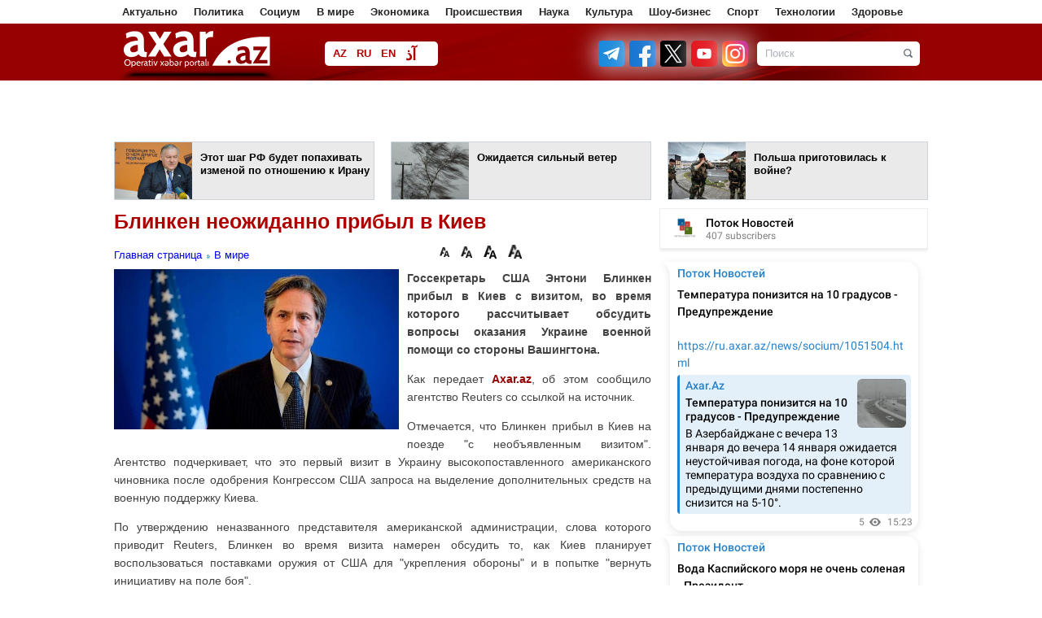

--- FILE ---
content_type: text/html; charset=UTF-8
request_url: https://ru.axar.az/news/vmire/860954.html
body_size: 15970
content:
<!DOCTYPE html>
<html lang="ru"  itemscope itemtype="http://schema.org/Article">
<head>
    <meta http-equiv="content-type" content="text/html; charset=utf-8">
    <meta name="viewport" content="width=device-width, initial-scale=1.0">
    <title>Блинкен неожиданно прибыл в Киев</title>
            <meta name="description" content="Госсекретарь США">        
    <meta name="google-site-verification" content="eZISAfpvLHTBaIlmRd9ji-cDtdckC3uIIpg738Tbxys"/>

    <link rel="shortcut icon" href="/assets/images/fav.ico">

            <link rel="stylesheet" type="text/css"
              href="/assets/css/global.css?v1759995288">
    
    <link rel="stylesheet" type="text/css" href="/assets/css/navigation.css?v216112501">
    <link rel="stylesheet" type="text/css" href="/assets/css/jquery-ui-1.10.3.custom.css">
    <link rel="stylesheet" type="text/css" href="/assets/css/caption.css">
    <link rel="stylesheet" type="text/css" href="/assets/css/jquery.fancybox.css" media="screen">
    <link rel="stylesheet" type="text/css" href="/assets/css/slide.css">

    <script type="text/javascript" src="/assets/js/jquery.min.js"></script>
    <script type="text/javascript" src="/assets/js/navigation.js"></script>
    <!--<script type="text/javascript" src="/assets/js/jquery-ui-1.10.3.custom.js"></script>-->
    <script type="text/javascript" src="/assets/js/sl.js"></script>
    <script type="text/javascript" src="/assets/js/cbtrx.js"></script>
            <script type="text/javascript" src="/assets/js/global.js?v216112804"></script>
        <!--    <script type="text/javascript" src="/assets/js/jquery.fancybox-1.2.1.pack.js"></script>-->
    <script type="text/javascript" src="/assets/js/adriver.js"></script>

    <!--    <script type="text/javascript" src="/assets/js/bxslider/jquery.bxslider.css?v6"></script>-->

    <link rel="stylesheet" type="text/css" href="/assets/js/Pikaday-master/css/pikaday.css">
    <link rel="stylesheet" type="text/css" href="/assets/css/custom.css?1760445970">

    <link rel="stylesheet" href="/assets/css/rainbow-text.min.css">

    <style>

        .pika-single {
            display: inline-block;
            left: -196px;
            top: 28px;
        }

        .manset_text {
            top: 335px;
        }

        .manset {
            height: 436px;
        }

        .enine .linkArea a:hover {
            text-decoration: underline;
            color: #af0000;
        }

        .contentSlider .content a .txt strong:hover {
            text-decoration: underline;
            color: #af0000;
        }

        .contentTwoArea .topNews a:hover {
            text-decoration: underline;
            color: #af0000;
        }

        #reklam {
            margin-top: 1px;
            padding: 10px;
            display: none;
            position: fixed;
            background-color: #fff;
            z-index: 9999999;
        }

        #arxivPlace {
            margin-top: 10px;
            padding: 10px;
            display: none;
            position: fixed;
            background-color: #fff;
            z-index: 105;
            width: 790px;
            min-height: 310px;
        }

        .logo {
            width: 199px;
            height: 50px;
            margin-right: 50px;
        }

        #arrow-top {
            position: fixed;
            bottom: 84px;
            left: 50%;
            margin: 0 0 0 510px;
            background: url(/assets/images/top.png) no-repeat;
            width: 100px;
            height: 100px;
            text-indent: -9999px;
            overflow: hidden;
            z-index: 9;
        }

        .topmCss {
            width: 100%;
            padding: 0px;
            margin: 0px;
            height: 29px;
            background: #454545;
            line-height: 29px;
        }

        .topmCss .in {
            width: 980px;
            margin: 0 auto;
            line-height: 29px;
            color: #fff;
            position: relative;
        }

        .topmCss .in a {
            color: #fff;
            line-height: 29px;
            padding-right: 10px;
            cursor: pointer;
        }
    </style>

    <!-- Global site tag (gtag.js) - Google Analytics -->
<script async src="https://www.googletagmanager.com/gtag/js?id=UA-100543605-1"></script>
<script>
    window.dataLayer = window.dataLayer || [];
    function gtag(){dataLayer.push(arguments);}
    gtag('js', new Date());

    gtag('config', 'UA-100543605-1');
</script>

<!--<script>-->
<!--  (function(i,s,o,g,r,a,m){i['GoogleAnalyticsObject']=r;i[r]=i[r]||function(){-->
<!--  (i[r].q=i[r].q||[]).push(arguments)},i[r].l=1*new Date();a=s.createElement(o),-->
<!--  m=s.getElementsByTagName(o)[0];a.async=1;a.src=g;m.parentNode.insertBefore(a,m)-->
<!--  })(window,document,'script','//www.google-analytics.com/analytics.js','ga');-->
<!---->
<!--  ga('create', 'UA-100543605-1', 'auto');-->
<!--  ga('send', 'pageview');-->
<!--</script>-->



<!--<script>-->
<!--    (function (i, s, o, g, r, a, m) {-->
<!--        i['GoogleAnalyticsObject'] = r;-->
<!--        i[r] = i[r] || function () {-->
<!--                (i[r].q = i[r].q || []).push(arguments)-->
<!--            }, i[r].l = 1 * new Date();-->
<!--        a = s.createElement(o),-->
<!--            m = s.getElementsByTagName(o)[0];-->
<!--        a.async = 1;-->
<!--        a.src = g;-->
<!--        m.parentNode.insertBefore(a, m)-->
<!--    })(window, document, 'script', 'https://www.google-analytics.com/analytics.js', 'ga');-->
<!---->
<!--    ga('create', 'UA-100543605-1', 'auto');-->
<!--    ga('send', 'pageview');-->
<!---->
<!--</script>-->
<!---->







<!--<script>
    (function (i, s, o, g, r, a, m) {
        i['GoogleAnalyticsObject'] = r;
        i[r] = i[r] || function () {
                (i[r].q = i[r].q || []).push(arguments)
            }, i[r].l = 1 * new Date();
        a = s.createElement(o),
            m = s.getElementsByTagName(o)[0];
        a.async = 1;
        a.src = g;
        m.parentNode.insertBefore(a, m)
    })(window, document, 'script', 'https://www.google-analytics.com/analytics.js', 'ga');
    //ga('create', 'UA-45151927-1', 'axar.az');
    ga('create', 'UA-88252172-1', 'auto');
    ga('send', 'pageview');
</script>-->
    <style type="text/css">
        .blink_text {
            -webkit-animation-name: blinker;
            -webkit-animation-duration: 5s;
            -webkit-animation-timing-function: linear;
            -webkit-animation-iteration-count: infinite;
            -moz-animation-name: blinker;
            -moz-animation-duration: 8s;
            -moz-animation-timing-function: linear;
            -moz-animation-iteration-count: infinite;
            animation-name: blinker;
            animation-duration: 1s;
            animation-timing-function: linear;
            animation-iteration-count: infinite;
            color: red;
        }

        @-moz-keyframes blinker {
            0% {
                opacity: 1.0;
            }
            50% {
                opacity: 0.5;
            }
            100% {
                opacity: 1.0;
            }
        }

        @-webkit-keyframes blinker {
            0% {
                opacity: 1.0;
            }
            50% {
                opacity: 0.5;
            }
            100% {
                opacity: 1.0;
            }
        }

        @keyframes blinker {
            0% {
                opacity: 1.0;
            }
            50% {
                opacity: 0.5;
            }
            100% {
                opacity: 1.0;
            }
        }

        .search-form {
            width: 200px;
        }
    </style>

    <script>
        window.digitalks = window.digitalks || new function () {
            var t = this;
            t._e = [], t._c = {}, t.config = function (c) {
                var i;
                t._c = c, t._c.script_id ? ((i = document.createElement("script")).src = "//data.digitalks.az/v1/scripts/" + t._c.script_id + "/track.js?&cb=" + Math.random(), i.async = !0, document.head.appendChild(i)) : console.error("digitalks: script_id cannot be empty!")
            };
            ["track", "identify"].forEach(function (c) {
                t[c] = function () {
                    t._e.push([c].concat(Array.prototype.slice.call(arguments, 0)))
                }
            })
        };

        digitalks.config({
            script_id: "9997a5b1-9bd9-45fe-aeca-d4199e682fcd",
            page_url: location.href,
            referrer: document.referrer
        })
    </script>

    
    <meta property="fb:app_id" content="1828933454017359"/>
<meta http-equiv="refresh" content="600" />
<link rel="canonical" href="https://ru.axar.az/news/vmire/860954.html" />
<meta itemprop="datePublished" content="2024-05-14T09:27:00+04:00" />
<meta itemprop="dateCreated" content="2024-05-14T09:27:00+04:00" />
<meta itemprop="dateModified" content="2024-05-14T09:18:14+04:00" />
<meta itemprop="headline" content="Блинкен неожиданно прибыл в Киев" />
<meta itemprop="description" content="Госсекретарь США" />
<meta name="lastmod" content="2024-05-14T09:18:14+04:00" />
<meta name="pubdate" content="2024-05-14T09:27:00+04:00" />
<meta property="og:title" content="Блинкен неожиданно прибыл в Киев" />
<meta property="og:description" content="Госсекретарь США" />
<meta property="og:type" content="article" />
<meta property="og:url" content="https://ru.axar.az/news/vmire/860954.html" />
<meta property="og:locale" content="az_AZ" />
<meta property="og:site_name" content="Axar.Az" />
<meta property="article:section" content="В мире" />
<meta property="article:published_time" content="2024-05-14T09:27:00+04:00" />
<meta property="og:image" content="https://axar.az/media/2021/01/28/entoni-blinken.jpg"/>
<meta property="og:image:width" content="600" />
<meta property="og:image:height" content="337" />
<meta itemprop="image" content="https://axar.az/media/2021/01/28/entoni-blinken.jpg"/>
<meta itemprop="thumbnailUrl" content="https://axar.az/media/2021/01/28/250/entoni-blinken.jpg"/>
<link rel="image_src" href="https://axar.az/media/2021/01/28/entoni-blinken.jpg" />
<link rel="alternate" type="application/rss+xml" title="В мире" href="https://ru.axar.az/rss/vmire.rss" />
<script type="text/javascript">var news_ID = "860954"; var share_URL = "https:\/\/ru.axar.az\/news\/vmire\/860954.html"; var share_TITLE = "\u0411\u043b\u0438\u043d\u043a\u0435\u043d \u043d\u0435\u043e\u0436\u0438\u0434\u0430\u043d\u043d\u043e \u043f\u0440\u0438\u0431\u044b\u043b \u0432 \u041a\u0438\u0435\u0432"; var share_IMG_PATH = "https:\/\/axar.az\/media\/2021\/01\/28\/entoni-blinken.jpg"; var share_DESC = "\u0413\u043e\u0441\u0441\u0435\u043a\u0440\u0435\u0442\u0430\u0440\u044c \u0421\u0428\u0410"; </script>
</head>
<body>
<!--<div id="fb-root"></div>
<script>(function (d, s, id) {
        var js, fjs = d.getElementsByTagName(s)[0];
        if (d.getElementById(id)) return;
        js = d.createElement(s);
        js.id = id;
        js.src = "//connect.facebook.net/az_AZ/sdk.js#xfbml=1&version=v2.8&appId=1828933454017359";
        fjs.parentNode.insertBefore(js, fjs);
    }(document, 'script', 'facebook-jssdk'));</script>-->

<div id="fb-root"></div>
<script async defer crossorigin="anonymous"
        src="https://connect.facebook.net/az_AZ/sdk.js#xfbml=1&version=v21.0&appId=1828933454017359"></script>

<!--
<div id="adriver_banner_252953190"></div>
<script>
    new adriver("adriver_banner_252953190", {sid: 204477, bt: 52});
</script>
-->

<!--<div class="like-box">
    <div class="open-fb"></div>
    <div class="fb-page" data-href="" data-width="292"
         data-height="300" data-small-header="false" data-adapt-container-width="true" data-hide-cover="false"
         data-show-facepile="true">
        <blockquote cite="" class="fb-xfbml-parse-ignore">
            <a href="">Axar.az</a></blockquote>
    </div>
</div>-->
<a href="#" id="arrow-top" style="display: block;">Наверх</a><div class="page" style="position: relative">

    
    <div class="menu1">
        <div class="wrapper">
            <div class="pad10">
                <ul>
                                                                        <li><a href="/news/aktualno/">Актуально</a></li>
                                                                                                <li><a href="/news/politika/">Политика</a></li>
                                                                                                <li><a href="/news/socium/">Социум</a></li>
                                                                                                <li><a href="/news/vmire/">В мире</a></li>
                                                                                                <li><a href="/news/ekonomika/">Экономика</a></li>
                                                                                                <li><a href="/news/proisshestviya/">Происшествия</a></li>
                                                                                                <li><a href="/news/nauka/">Наука</a></li>
                                                                                                <li><a href="/news/kultura/">Культура</a></li>
                                                                                                <li><a href="/news/shoubiznes/">Шоу-бизнес</a></li>
                                                                                                <li><a href="/news/sport/">Спорт</a></li>
                                                                                                <li><a href="/news/tehnologii/">Технологии</a></li>
                                                                                                <li><a href="/news/zdorove/">Здоровье</a></li>
                                                                                                                                                                                                                                                                                                                                                                                                                                                                                                                                                                                                                                                                                                                                                                                                                                                                                                                                                                                                                                                                                                                                                                                                                                                                                                                                                                                                                                                                                                                                                                                                                    </ul>
            </div>
        </div>
    </div>

    <!--<div class="topmCss">
        <div class="in">
            <div class="floatleft">
                <a href="/"></a> | &nbsp;&nbsp;&nbsp;
                <a href="/section/main/"></a> | &nbsp;&nbsp;&nbsp;
                <a id="archive_datepicker_link" href="#"></a> | &nbsp;&nbsp;&nbsp;
                <a href="/pay/"></a> | &nbsp;&nbsp;&nbsp;
                <a class="mobile" href="/?desktop=0"></a>
            </div>
            <div style="width: 240px; z-index: 99; position: absolute;top: 29px; left: 168px;" id="archive_datepicker"></div>
            <div class="floatright"></div>
        </div>
    </div>-->

    <div class="header">
        <div class="subhead">
            <div class="wrapper">
                <div class="pad10">
                    <h1 class="logo">
                        <!--<a href="/"><img src="/assets/images/logo/az.png" height="50" width="184" alt="Axar.Az Logo"></a>-->
                        <!--<a href=""><img src="/assets/images/logo_transparent.svg?v01122022" height="47" width="184" alt="Axar.Az Logo"></a>-->
                        <a href="https://ru.axar.az/">
                            <img src="/assets/images/logo_transparent_green.svg?v01122022" height="47" width="184" alt="Axar.Az Logo">
<!--                            <span id="mourning-ribbon" style="display: none">-->
<!--                                <img src="/assets/images/mourning_ribbon.png?v1" alt="Mourning ribbon">-->
<!--                            </span>-->
                        </a>

                                                <!--<style>
                            .logo {
                                position: relative;
                            }

                            .icon {
                                position: absolute;
                                width: 50px;
                                top: 0;
                                left: 185px;
                            }
                        </style>
                        <img src="/assets/images/icon04122020_256.png" class="icon" alt="">-->
                        
                                            </h1>

                    <div class="languages">
                                                                                <a href="https://axar.az/" class="lang_az">AZ</a>
                                                                                                            <a href="https://ru.axar.az/" class="lang_ru">RU</a>
                                                                                                            <a href="https://en.axar.az/" class="lang_en">EN</a>
                                                                                                            <a href="https://ca.axar.az/" class="lang_ar">آذ</a>
                                                                                                            <a href="https://fa.axar.az/" class="lang_fa">فا</a>
                                                                        </div>

                    <!--<div style="float: left;">

                        <style>
                            @keyframes pulse {
                                0% {
                                    opacity: 1;
                                }
                                50% {
                                    opacity: 0.7;
                                }
                                100% {
                                    opacity: 1;
                                }
                            }

                            .pulse10 {
                                animation: pulse 2s infinite;
                            }
                        </style>

                        <img src="/assets/images/axar_10.svg" alt="" class="pulse10"
                             style="height: 50px; margin-top: 10px; margin-left: 55px;">
                    </div>-->

                    <!--
                        <div class="election" style="margin-left: 15px; padding: 0 4px; width: unset;">
                            <a target="_blank" class="text-e color-text-flow" href="/election-2020/" style="font-weight: bold;">Seçki 2020 | Onlayn səsvermə</a>
                        </div>
                    -->
                    <!--<div class="pw">
                        <a href="/section/patriotic_war/" style="font-weight: bold;">
                            <img src="/assets/images/icon04122020_256.png" alt="">
                            <span></span>
                        </a>
                    </div>-->

                    <!--<div class="weather2">
                        <a href='javascript:void(0);' class="arxiv">
                            <img align="left" src="http://icons.wxug.com/i/c/k/nt_partlycloudy.gif"> Bakı 20°C &nbsp;&nbsp;
                            <span class="h"></span> 83%
                        </a>
                    </div>-->
                    
                    <form class="search-form alignright" action="/search.php" method="get">
                        <input class="keyword focuser" type="text" name="query" value="Поиск">
                        <input class="btn" type="image" src="/assets/images/search_btn.png"
                               alt="Поиск">
                    </form>
                    <div style="float:right; margin-top:21px; margin-right:11px;">
                                                    <a target="_blank" title="Telegram" href="https://t.me/ruaxaraz">
                                <img src="/assets/images/social2/telegram.png" alt="Telegram" style="height: 32px; width: 32px; filter: drop-shadow(0 0 16px #fff);">
                            </a>
                                                <a target="_blank" title="Facebook" href="https://www.facebook.com/xeberaxar/">
                            <img src="/assets/images/social2/facebook.png" alt="Facebook"  alt="Telegram" style="height: 32px; width: 32px; margin-left: 2px;filter: drop-shadow(0 0 16px #fff);">
                        </a>
                        <a target="_blank" title="Twitter" href="https://twitter.com/Axaraz_">
                            <img src="/assets/images/social2/twitter.png?v3" alt="Twitter"  alt="Telegram" style="height: 32px; width: 32px; margin-left: 2px;filter: drop-shadow(0 0 16px #fff);">
                        </a>
                        <a target="_blank" title="Youtube" href="https://www.youtube.com/channel/UCT_nlUaRdtAP_dsmLExaKag/videos">
                            <img src="/assets/images/social2/youtube.png" alt="Youtube"  alt="Telegram" style="height: 32px; width: 32px; margin-left: 2px;filter: drop-shadow(0 0 16px #fff);">
                        </a>
                        <a target="_blank" title="Instagram" href="https://www.instagram.com/axar.az/">
                            <img src="/assets/images/social2/instagram.png" alt="Instagram"  alt="Telegram" style="height: 32px; width: 32px; margin-left: 2px;filter: drop-shadow(0 0 16px #fff);">
                        </a>
                        <!--<a target="_blank" title="Rss" href="feed.php">
                            <img src="/assets/images/rss.png" alt="RSS">
                        </a>-->
                    </div>
                </div>
            </div>
        </div>
    </div>

    <div class="menu2">
        <div class="wrapper">
            <div class="pad10">
                <div id="myslidemenu" class="jqueryslidemenu">
                    <ul>
                                                                                                                                                                                                                                                                                                                                                                                                                                                                                                                                                                                                                                                                                                                                    <li>
                                    <a href="/news/socialnyeseti/">Социальные сети</a>
                                                                    </li>
                                                                                                                <li>
                                    <a href="/news/foto/">Галерея</a>
                                                                    </li>
                                                                                                                <li>
                                    <a href="/news/video/">Видео</a>
                                                                    </li>
                                                                                                                <li>
                                    <a href="/news/kriminal/">Криминал</a>
                                                                    </li>
                                                                                                                <li>
                                    <a href="/news/media/">Медиа</a>
                                                                    </li>
                                                                                                                <li>
                                    <a href="/news/interesno/">Интересно</a>
                                                                    </li>
                                                                                                                <li>
                                    <a href="/news/skandal/">Скандал</a>
                                                                    </li>
                                                                                                                <li>
                                    <a href="/news/intervyu/">Интервью</a>
                                                                    </li>
                                                                                                                                                                    <li>
                                    <a href="/news/kino/">Кино</a>
                                                                    </li>
                                                                                                                                                                    <li>
                                    <a href="/news/literatura/">Литература</a>
                                                                    </li>
                                                                                                                                                                    <li>
                                    <a href="/news/afisha/">Афиша</a>
                                                                    </li>
                                                                                                                                                                                                                                                                                                                                                                                                                                                                                                                                                                                                                                                                                                                                                                                                                                                                                                                                                                                                                                                                                                                                                        </ul>
                    <br style="clear: left"/>
                </div>
                <span class="clr">
                </span>
            </div>
        </div>
    </div>



<div class="wrapper head_cols" style="" id="ptop">
        <div class="smartbee-adv --on-mobile" style="width: 728px; min-height: 90px; margin: 0 auto;">
        <!-- axar_news_728x90/728x90 -->
        <script async src="//code.ainsyndication.com/v2/js/slot.js?13102025"></script>
        <ins class="ainsyndication" style="display:block; width: 728px; height: 90px;" data-ad-slot="1043"></ins>
        <!-- axar_news_`728x90/728x90 -->

    </div>
    <div class="smartbee-adv-3">
        <div>
            <!-- axar.az-320*50/320x50 -->
            <script async src="//code.ainsyndication.com/v2/js/slot.js?14102025"></script>
            <ins class="ainsyndication" style="display:block; width: 320px; height: 50px;" data-ad-slot="13309"></ins>
            <!-- axar.az-320*50/320x50 -->
        </div>
        <div>
            <!-- axar.az-320*50-2/320x50 -->
            <script async src="//code.ainsyndication.com/v2/js/slot.js?14102025"></script>
            <ins class="ainsyndication" style="display:block; width: 320px; height: 50px;" data-ad-slot="13310"></ins>
            <!-- axar.az-320*50-2/320x50 -->
        </div>
        <div>
            <!-- axar.az-320*50-3/320x50 -->
            <script async src="//code.ainsyndication.com/v2/js/slot.js?14102025"></script>
            <ins class="ainsyndication" style="display:block; width: 320px; height: 50px;" data-ad-slot="13311"></ins>
            <!-- axar.az-320*50-3/320x50 -->
        </div>
    </div>
<div style="margin: 0 -10px;">
            <div class="block width318 alignleft">
            <a target="_blank" href="https://ru.axar.az/news/vmire/1051506.html">
                <span class="img height70 alignleft">
                    <img src="https://axar.az/media/2018/11/30/250/zatulin.jpg" width="95" height="70" style="object-fit: cover;" alt="">
                </span>
                <span class="txt alignright width208 height48" style="padding-right: 5px;">Этот шаг РФ будет попахивать изменой по отношению к Ирану</span>
            </a>
        </div>
            <div class="block width318 alignleft">
            <a target="_blank" href="https://ru.axar.az/news/socium/1051539.html">
                <span class="img height70 alignleft">
                    <img src="https://axar.az/media/2016/12/03/250/kulek.jpg" width="95" height="70" style="object-fit: cover;" alt="">
                </span>
                <span class="txt alignright width208 height48" style="padding-right: 5px;">Ожидается сильный ветер</span>
            </a>
        </div>
            <div class="block width318 alignleft">
            <a target="_blank" href="https://ru.axar.az/news/vmire/1051465.html">
                <span class="img height70 alignleft">
                    <img src="https://axar.az/media/2020/06/14/250/polsha-ordusu.jpg" width="95" height="70" style="object-fit: cover;" alt="">
                </span>
                <span class="txt alignright width208 height48" style="padding-right: 5px;">Польша приготовилась к войне?</span>
            </a>
        </div>
    </div>
</div>

<div class="wrapper">
    
    <div class="newsPlace">
        <h1>Блинкен неожиданно прибыл в Киев</h1>
<span class="clr" style="height:10px;"></span>
<table bgcolor="" width="100%" cellspacing="0" cellpadding="0" height="33">
    <tbody>
    <tr>
        <td width="400">
            <a href="/">Главная страница</a>
                            <a href="https://ru.axar.az/news/vmire/" style="background:url(/assets/images/a.gif) 2px 7px;background-repeat:no-repeat; padding-left:11px; ">В мире</a>
                    </td>
        <td height="24">
            <div style="float:right;" class="fb-like" data-width="90" data-layout="button_count" data-action="like" data-size="small" data-show-faces="false" data-share="false"></div>
            <img style="cursor: pointer;" src="/assets/images/f.png" width="12" align="absmiddle" onclick="return changeSize('font_size', '80')" alt="12 Punto">
            <img style="cursor: pointer;" src="/assets/images/f.png" width="14" align="absmiddle" onclick="return changeSize('font_size', '100')" alt="14 Punto">
            <img style="cursor: pointer;" src="/assets/images/f.png" width="16" align="absmiddle" onclick="return changeSize('font_size', '150')" alt="16 Punto">
            <img style="cursor: pointer;" src="/assets/images/f.png" width="17" align="absmiddle" onclick="return changeSize('font_size', '200')" alt="18 Punto">
        </td>
    </tr>
    </tbody>
</table>

    <a class="gallery" href="https://axar.az/media/2021/01/28/entoni-blinken.jpg">
        <img class="newsImage" src="https://axar.az/media/2021/01/28/entoni-blinken.jpg" alt="Блинкен неожиданно прибыл в Киев">
    </a>

<!--<span id="font_size" class="article_body">-->
<!--    --><!--</span>-->

<span id="font_size" class="article_body">
<p><strong>Госсекретарь США Энтони Блинкен прибыл в Киев с визитом, во время которого рассчитывает обсудить вопросы оказания Украине военной помощи со стороны Вашингтона.</strong></p>
<p>Как передает <span class="red"><a target="_blank" href="//axar.az">Axar.az</a></span>, об этом сообщило агентство Reuters со ссылкой на источник.</p>
<p>Отмечается, что Блинкен прибыл в Киев на поезде &quot;с необъявленным визитом&quot;. Агентство подчеркивает, что это первый визит в Украину высокопоставленного американского чиновника после одобрения Конгрессом США запроса на выделение дополнительных средств на военную поддержку Киева.</p>    <script async src="https://securepubads.g.doubleclick.net/tag/js/gpt.js"></script>
    <script id="AdviadNativeAds">
        (() => {
            var zoneInfo = {
                slot: '/22785635315/22888590577',
                size: [600, 338],
                zoneId: '22887590577',
            };
            var adviadAd = document.createElement('div');
            adviadAd.setAttribute("style", "min-width: 600px; max-height: 338px; text-align:center;");
            adviadAd.setAttribute("id", zoneInfo.zoneId);

            let script = document.createElement('script');
            script.defer = true;
            script.src = "https://ssp.adviad.com/v1/get_ads.js?v" + new Date().toJSON().slice(0,10).replace(/-/g,'.');
            document.currentScript.parentElement.appendChild(script);

            let findCenter = document.createElement('script');
            findCenter.defer = true;
            findCenter.src = "https://ssp.adviad.com/v1/findCenter.js?v" + new Date().toJSON().slice(0,10).replace(/-/g,'.');
            document.currentScript.parentElement.appendChild(findCenter);

            script.onload = function () {
                adviadFetchKeys(zoneInfo)
            }
            findCenter.onload = function () {
                setElement(adviadAd)
            }

        })()
    </script>

<p>По утверждению неназванного представителя американской администрации, слова которого приводит Reuters, Блинкен во время визита намерен обсудить то, как Киев планирует воспользоваться поставками оружия от США для &quot;укрепления обороны&quot; и в попытке &quot;вернуть инициативу на поле боя&quot;.</p>
<script async src="//code.ainsyndication.com/v2/js/slot.js?08102025"></script>
<ins class="ainsyndication" style="display:block; width: 100%;" data-ad-slot="4196"></ins>

</span>

<ul class="list-inline">
    <li><a href="javascript:void(0);" onclick="Share.facebook(share_URL, share_TITLE, share_IMG_PATH, share_DESC)"> <img src="/assets/images/social/1.jpg" alt="Facebook"> </a></li>
    <li><a href="javascript:void(0);" onclick="Share.vkontakte(share_URL, share_TITLE, share_IMG_PATH, share_DESC)"><img src="/assets/images/social/8.jpg" alt=""></a></li>
    <li><a href="javascript:void(0);" onclick="Share.odnoklassniki(share_URL, share_TITLE)"> <img src="/assets/images/social/11.jpg" alt=""></a></li>
    <li><a href="javascript:void(0);" onclick="Share.twitter(share_URL, share_TITLE)"> <img src="/assets/images/social/2.jpg" alt=""></a></li>
    <li><a href="javascript:void(0);" onclick="Share.googleplus(share_URL)"><img src="/assets/images/social/3.jpg" alt=""></a></li>
</ul>



<table bgcolor="#f9f9f9" width="660" cellspacing="0" cellpadding="0">
    <tbody>
    <tr>
        <td valign="middle" width="300">
            <div style="color:#757575; font-size:11px; font-weight:bold; text-align:center; font-family:Tahoma; padding-bottom:4px;">Дата</div>
            <div style="color:#336699; font-size:12px; font-weight:bold; text-align:center;">2024.05.14 / 09:27</div>
        </td>
        <td valign="middle" width="150">
            <div style="color:#757575; font-size:11px; font-weight:bold; text-align:center; font-family:Tahoma;  padding-bottom:4px;">Автор</div>
            <div style="color:#336699; font-size:12px; font-weight:bold; text-align:center;">Axar.az </div>
        </td>
                <td width="">
            <div class="fb-share-button" data-layout="box_count" data-size="small" data-mobile-iframe="true">
                <a class="fb-xfbml-parse-ignore" target="_blank" href="https://www.facebook.com/sharer/sharer.php?u&amp;src=sdkpreparse">Share</a>
            </div>
        </td>
    </tr>
    </tbody>
</table>

<!--<div class="otherNews">--><!--</div>-->
<!--<div class="fb-comments" data-href="--><!--" data-width="660" data-numposts="20"></div>-->


    <script>
        (() => {
            var zoneInfo = {
                slot: '/23269770497/Axaraz/MainPage/MIDLB2',
                size:   [728, 90],
                zoneId: '23284808793',
            };
            let script = document.createElement('script');
            script.defer = true;
            script.src = "https://dsps.newmedia.az/v1/get_ads.js?v" + new Date().toJSON().slice(0,10).replace(/-/g,'.');
            document.currentScript.parentElement.appendChild(script);
            script.onload = function () {
                adviadFetchKeys(zoneInfo)
            }
        })()
    </script>
    <div id='23284808793'></div>

<span class="clr" style="height:10px;"></span>
<iframe name="bakupost" src="https://www.bakupost.az/banner1" width="100%" height="85" frameborder="0" scrolling="no" align="center"></iframe>



<!--<span class="clr" style="height:10px;"></span>
<a target="_blank" href="//memorial.az/"><img style="width: 100%;" src="/assets/adv/memorial.az.jpg" alt="Memorial"></a>

<span class="clr" style="height:10px;"></span>
<a target="_blank" href="//zefer.az/"><img style="width: 100%;" src="/assets/adv/zefer.jpg" alt="Zefer"></a>-->

<span class="clr" style="height:10px;"></span>
<div class="otherNews">Смотрите также</div>
<span class="clr" style="height:10px;"></span>
<table id="cat_new_area" align="center" width="660">
    <tbody>
                <tr>
            <td width="110" valign="top" rowspan="2">
                <img style="border:1px solid #eaeaea; padding:2px; width:100px; height: 75px;" src="https://axar.az/media/2018/11/30/zatulin.jpg">
            </td>
            <td valign="top" colspan="2">
                <h1 style="line-height:16px">
                    <a target="_blank" style="color:#424242; font-size:16px;" href="https://ru.axar.az/news/vmire/1051506.html">Этот шаг РФ будет попахивать изменой по отношению к Ирану</a>
                </h1>
            </td>
        </tr>
        <tr>
            <td valign="top" colspan="2"><span style="color:#757575; font-size:12px; line-height:17px;"></span></td>
        </tr>
                 <tr>
            <td width="110" valign="top" rowspan="2">
                <img style="border:1px solid #eaeaea; padding:2px; width:100px; height: 75px;" src="https://axar.az/media/2020/06/14/polsha-ordusu.jpg">
            </td>
            <td valign="top" colspan="2">
                <h1 style="line-height:16px">
                    <a target="_blank" style="color:#424242; font-size:16px;" href="https://ru.axar.az/news/vmire/1051465.html">Польша приготовилась к войне?</a>
                </h1>
            </td>
        </tr>
        <tr>
            <td valign="top" colspan="2"><span style="color:#757575; font-size:12px; line-height:17px;"></span></td>
        </tr>
                 <tr>
            <td width="110" valign="top" rowspan="2">
                <img style="border:1px solid #eaeaea; padding:2px; width:100px; height: 75px;" src="https://axar.az/media/2018/02/07/kreml_new.jpg">
            </td>
            <td valign="top" colspan="2">
                <h1 style="line-height:16px">
                    <a target="_blank" style="color:#424242; font-size:16px;" href="https://ru.axar.az/news/vmire/1051349.html">Давление на Кремль усиливается - WSJ</a>
                </h1>
            </td>
        </tr>
        <tr>
            <td valign="top" colspan="2"><span style="color:#757575; font-size:12px; line-height:17px;"></span></td>
        </tr>
                 <tr>
            <td width="110" valign="top" rowspan="2">
                <img style="border:1px solid #eaeaea; padding:2px; width:100px; height: 75px;" src="https://axar.az/media/2016/11/14/donald-tramp.jpg">
            </td>
            <td valign="top" colspan="2">
                <h1 style="line-height:16px">
                    <a target="_blank" style="color:#424242; font-size:16px;" href="https://ru.axar.az/news/vmire/1051460.html">Трамп: Ну, у него нет козырей</a>
                </h1>
            </td>
        </tr>
        <tr>
            <td valign="top" colspan="2"><span style="color:#757575; font-size:12px; line-height:17px;"></span></td>
        </tr>
                 <tr>
            <td width="110" valign="top" rowspan="2">
                <img style="border:1px solid #eaeaea; padding:2px; width:100px; height: 75px;" src="https://axar.az/media/2024/05/21/korotchenko-yeni.jpg">
            </td>
            <td valign="top" colspan="2">
                <h1 style="line-height:16px">
                    <a target="_blank" style="color:#424242; font-size:16px;" href="https://ru.axar.az/news/vmire/1051486.html">Коротченко: Беспорядки в Иране направлены против РФ</a>
                </h1>
            </td>
        </tr>
        <tr>
            <td valign="top" colspan="2"><span style="color:#757575; font-size:12px; line-height:17px;"></span></td>
        </tr>
                 <tr>
            <td width="110" valign="top" rowspan="2">
                <img style="border:1px solid #eaeaea; padding:2px; width:100px; height: 75px;" src="https://axar.az/media/2017/03/03/russian_army.jpg">
            </td>
            <td valign="top" colspan="2">
                <h1 style="line-height:16px">
                    <a target="_blank" style="color:#424242; font-size:16px;" href="https://ru.axar.az/news/vmire/1051478.html">Российские войска взяли под контроль Новобойковское</a>
                </h1>
            </td>
        </tr>
        <tr>
            <td valign="top" colspan="2"><span style="color:#757575; font-size:12px; line-height:17px;"></span></td>
        </tr>
                 <tr>
            <td width="110" valign="top" rowspan="2">
                <img style="border:1px solid #eaeaea; padding:2px; width:100px; height: 75px;" src="https://axar.az/media/2020/10/13/norvec.jpg">
            </td>
            <td valign="top" colspan="2">
                <h1 style="line-height:16px">
                    <a target="_blank" style="color:#424242; font-size:16px;" href="https://ru.axar.az/news/vmire/1051458.html">Норвегия выделяет Украине миллиарды</a>
                </h1>
            </td>
        </tr>
        <tr>
            <td valign="top" colspan="2"><span style="color:#757575; font-size:12px; line-height:17px;"></span></td>
        </tr>
                 <tr>
            <td width="110" valign="top" rowspan="2">
                <img style="border:1px solid #eaeaea; padding:2px; width:100px; height: 75px;" src="https://axar.az/media/2017/07/28/sanksiya.jpg">
            </td>
            <td valign="top" colspan="2">
                <h1 style="line-height:16px">
                    <a target="_blank" style="color:#424242; font-size:16px;" href="https://ru.axar.az/news/vmire/1051426.html">ЕС угрожает Ирану</a>
                </h1>
            </td>
        </tr>
        <tr>
            <td valign="top" colspan="2"><span style="color:#757575; font-size:12px; line-height:17px;"></span></td>
        </tr>
                 <tr>
            <td width="110" valign="top" rowspan="2">
                <img style="border:1px solid #eaeaea; padding:2px; width:100px; height: 75px;" src="https://axar.az/media/2022/06/25/qaribashvili-yeni.jpg">
            </td>
            <td valign="top" colspan="2">
                <h1 style="line-height:16px">
                    <a target="_blank" style="color:#424242; font-size:16px;" href="https://ru.axar.az/news/vmire/1051482.html">Гарибашвили признал вину</a>
                </h1>
            </td>
        </tr>
        <tr>
            <td valign="top" colspan="2"><span style="color:#757575; font-size:12px; line-height:17px;"></span></td>
        </tr>
                 <tr>
            <td width="110" valign="top" rowspan="2">
                <img style="border:1px solid #eaeaea; padding:2px; width:100px; height: 75px;" src="https://axar.az/media/2022/02/26/ukrayna-rus-tank.jpg">
            </td>
            <td valign="top" colspan="2">
                <h1 style="line-height:16px">
                    <a target="_blank" style="color:#424242; font-size:16px;" href="https://ru.axar.az/news/vmire/1051388.html">Генштаб ВСУ назвал потери войск РФ</a>
                </h1>
            </td>
        </tr>
        <tr>
            <td valign="top" colspan="2"><span style="color:#757575; font-size:12px; line-height:17px;"></span></td>
        </tr>
             </tbody>
</table>    </div>

    <div class="block alignright width330 " style="width: 330px;">
        <div class="contentSlider posV">
            
            
            <!-- axar.az 300x250/300x250 -->
<!--            <script async src="//code.ainsyndication.com/v2/js/slot.js?23102024"></script>-->
<!--            <ins class="ainsyndication" style="display:block; width: 300px; height: 250px;" data-ad-slot="5977"></ins>-->
            <!-- axar.az 300x250/300x250 -->

            <!-- Axar.az Azercell/300x600 -->
<!--            <iframe src="/assets/adv/azercell-0101/azercell_300x600.html" width="300" height="600" frameborder="0" scrolling="no" align="center" style="margin-bottom: 10px;"></iframe>-->

<!--            <script async src="//code.ainsyndication.com/v2/js/slot.js?15092025"></script>-->
<!--            <ins class="ainsyndication" style="display:block; width: 300px; height: 600px; margin-left: auto;margin-right: auto" data-ad-slot="13245"></ins>-->
            <!-- Axar.az Azercell/300x600 -->

            <ins><script type="text/javascript">(function () {var rand = Math.floor(Math.random() * 1e9);var adv_1346_iad_div = document.createElement("div");adv_1346_iad_div.setAttribute("id", "adviad-zoneid-1346" +rand);adv_1346_iad_div.style.cssText = "display: flex !important; justify-content: center !important;";document.currentScript.parentElement.appendChild(adv_1346_iad_div);var adv_1346_iad = document.createElement("script");adv_1346_iad.setAttribute("zoneid", 1346);adv_1346_iad.src = "https://adviad.com/nativebanner/get_ads.js?v=" + new Date().toJSON().slice(0,10).replace(/-/g,'.');adv_1346_iad.async = true;document.currentScript.parentNode.appendChild(adv_1346_iad);})();</script></ins>

                <iframe style="border:0; height:500px; width:330px;"
            src="https://ru.axar.az/telegram_channel_ru.html"></iframe>


<div style="margin-top: 20px; " class="title bg1">
    <div class="pad10">Лента новостей        <span></span>
    </div>
</div>
<div class="content" style="background: #f5faf5; direction: ltr; ">
            <article class="pad10 width310">
            <a target="_blank" class="hover" href="https://ru.axar.az/news/vmire/1051506.html">
                <span class="img alignleft">
                    <img src="https://axar.az/media/2018/11/30/zatulin.jpg" alt="Этот шаг РФ будет попахивать изменой по отношению к Ирану" width="70" height="50">
                </span>
                <div class="txt alignright width230 height50">
                    <h3 style="height:34px; color:#000000;">Этот шаг РФ будет попахивать изменой по отношению к Ирану</h3>
                    <div style="font-size:11px; color:#757575">19:59</div>
                </div>
            </a>
            <span class="clr"></span>
        </article>
            <article class="pad10 width310">
            <a target="_blank" class="hover" href="https://ru.axar.az/news/socium/1051539.html">
                <span class="img alignleft">
                    <img src="https://axar.az/media/2016/12/03/kulek.jpg" alt="Ожидается сильный ветер" width="70" height="50">
                </span>
                <div class="txt alignright width230 height50">
                    <h3 style="height:34px; color:#000000;">Ожидается сильный ветер</h3>
                    <div style="font-size:11px; color:#757575">19:38</div>
                </div>
            </a>
            <span class="clr"></span>
        </article>
            <article class="pad10 width310">
            <a target="_blank" class="hover" href="https://ru.axar.az/news/vmire/1051465.html">
                <span class="img alignleft">
                    <img src="https://axar.az/media/2020/06/14/polsha-ordusu.jpg" alt="Польша приготовилась к войне?" width="70" height="50">
                </span>
                <div class="txt alignright width230 height50">
                    <h3 style="height:34px; color:#000000;">Польша приготовилась к войне?</h3>
                    <div style="font-size:11px; color:#757575">19:16</div>
                </div>
            </a>
            <span class="clr"></span>
        </article>
            <article class="pad10 width310">
            <a target="_blank" class="hover" href="https://ru.axar.az/news/vmire/1051349.html">
                <span class="img alignleft">
                    <img src="https://axar.az/media/2018/02/07/kreml_new.jpg" alt="Давление на Кремль усиливается - WSJ" width="70" height="50">
                </span>
                <div class="txt alignright width230 height50">
                    <h3 style="height:34px; color:#000000;">Давление на Кремль усиливается - WSJ</h3>
                    <div style="font-size:11px; color:#757575">18:59</div>
                </div>
            </a>
            <span class="clr"></span>
        </article>
            <article class="pad10 width310">
            <a target="_blank" class="hover" href="https://ru.axar.az/news/socium/1051513.html">
                <span class="img alignleft">
                    <img src="https://axar.az/media/2019/01/11/reys-naxcivan-baki.jpg" alt="Ситуация в Иране не повлияла на перевозку пассажиров" width="70" height="50">
                </span>
                <div class="txt alignright width230 height50">
                    <h3 style="height:34px; color:#000000;">Ситуация в Иране не повлияла на перевозку пассажиров</h3>
                    <div style="font-size:11px; color:#757575">18:38</div>
                </div>
            </a>
            <span class="clr"></span>
        </article>
            <article class="pad10 width310">
            <a target="_blank" class="hover" href="https://ru.axar.az/news/vmire/1051460.html">
                <span class="img alignleft">
                    <img src="https://axar.az/media/2016/11/14/donald-tramp.jpg" alt="Трамп: Ну, у него нет козырей" width="70" height="50">
                </span>
                <div class="txt alignright width230 height50">
                    <h3 style="height:34px; color:#000000;">Трамп: Ну, у него нет козырей</h3>
                    <div style="font-size:11px; color:#757575">18:16</div>
                </div>
            </a>
            <span class="clr"></span>
        </article>
            <article class="pad10 width310">
            <a target="_blank" class="hover" href="https://ru.axar.az/news/socium/1051504.html">
                <span class="img alignleft">
                    <img src="https://axar.az/media/2017/11/25/qarli-yol.jpg" alt="Температура понизится на 10 градусов -" width="70" height="50">
                </span>
                <div class="txt alignright width230 height50">
                    <h3 style="height:34px; color:#000000;">Температура понизится на 10 градусов - <span class="red">Предупреждение</span></h3>
                    <div style="font-size:11px; color:#757575">17:59</div>
                </div>
            </a>
            <span class="clr"></span>
        </article>
            <article class="pad10 width310">
            <a target="_blank" class="hover" href="https://ru.axar.az/news/vmire/1051486.html">
                <span class="img alignleft">
                    <img src="https://axar.az/media/2024/05/21/korotchenko-yeni.jpg" alt="Коротченко: Беспорядки в Иране направлены против РФ" width="70" height="50">
                </span>
                <div class="txt alignright width230 height50">
                    <h3 style="height:34px; color:#000000;">Коротченко: Беспорядки в Иране направлены против РФ</h3>
                    <div style="font-size:11px; color:#757575">17:42</div>
                </div>
            </a>
            <span class="clr"></span>
        </article>
            <article class="pad10 width310">
            <a target="_blank" class="hover" href="https://ru.axar.az/news/socium/1051494.html">
                <span class="img alignleft">
                    <img src="https://axar.az/media/2025/04/04/baki-yeni.jpg" alt="В Азербайджане анонсировали принудительное переселение" width="70" height="50">
                </span>
                <div class="txt alignright width230 height50">
                    <h3 style="height:34px; color:#000000;">В Азербайджане анонсировали принудительное переселение</h3>
                    <div style="font-size:11px; color:#757575">17:26</div>
                </div>
            </a>
            <span class="clr"></span>
        </article>
            <article class="pad10 width310">
            <a target="_blank" class="hover" href="https://ru.axar.az/news/vmire/1051478.html">
                <span class="img alignleft">
                    <img src="https://axar.az/media/2017/03/03/russian_army.jpg" alt="Российские войска взяли под контроль Новобойковское" width="70" height="50">
                </span>
                <div class="txt alignright width230 height50">
                    <h3 style="height:34px; color:#000000;">Российские войска взяли под контроль Новобойковское</h3>
                    <div style="font-size:11px; color:#757575">17:11</div>
                </div>
            </a>
            <span class="clr"></span>
        </article>
            <article class="pad10 width310">
            <a target="_blank" class="hover" href="https://ru.axar.az/news/vmire/1051458.html">
                <span class="img alignleft">
                    <img src="https://axar.az/media/2020/10/13/norvec.jpg" alt="Норвегия выделяет Украине миллиарды" width="70" height="50">
                </span>
                <div class="txt alignright width230 height50">
                    <h3 style="height:34px; color:#000000;">Норвегия выделяет Украине миллиарды</h3>
                    <div style="font-size:11px; color:#757575">16:57</div>
                </div>
            </a>
            <span class="clr"></span>
        </article>
            <article class="pad10 width310">
            <a target="_blank" class="hover" href="https://ru.axar.az/news/socium/1051501.html">
                <span class="img alignleft">
                    <img src="https://axar.az/media/2023/10/26/eliyev-cixis.jpg" alt="Вода Каспийского моря не очень соленая - Президент" width="70" height="50">
                </span>
                <div class="txt alignright width230 height50">
                    <h3 style="height:34px; color:#000000;">Вода Каспийского моря не очень соленая - Президент</h3>
                    <div style="font-size:11px; color:#757575">16:45</div>
                </div>
            </a>
            <span class="clr"></span>
        </article>
            <article class="pad10 width310">
            <a target="_blank" class="hover" href="https://ru.axar.az/news/socium/1051393.html">
                <span class="img alignleft">
                    <img src="https://axar.az/media/2023/01/09/baki-qar1.jpg" alt="Погода на вторник" width="70" height="50">
                </span>
                <div class="txt alignright width230 height50">
                    <h3 style="height:34px; color:#000000;">Погода на вторник</h3>
                    <div style="font-size:11px; color:#757575">16:41</div>
                </div>
            </a>
            <span class="clr"></span>
        </article>
            <article class="pad10 width310">
            <a target="_blank" class="hover" href="https://ru.axar.az/news/socium/1051499.html">
                <span class="img alignleft">
                    <img src="https://axar.az/media/2025/12/24/ilham-eliyev-pozitiv.jpg" alt="Президент об уровне газификации населения" width="70" height="50">
                </span>
                <div class="txt alignright width230 height50">
                    <h3 style="height:34px; color:#000000;">Президент об уровне газификации населения</h3>
                    <div style="font-size:11px; color:#757575">16:37</div>
                </div>
            </a>
            <span class="clr"></span>
        </article>
            <article class="pad10 width310">
            <a target="_blank" class="hover" href="https://ru.axar.az/news/vmire/1051426.html">
                <span class="img alignleft">
                    <img src="https://axar.az/media/2017/07/28/sanksiya.jpg" alt="ЕС угрожает Ирану" width="70" height="50">
                </span>
                <div class="txt alignright width230 height50">
                    <h3 style="height:34px; color:#000000;">ЕС угрожает Ирану</h3>
                    <div style="font-size:11px; color:#757575">16:25</div>
                </div>
            </a>
            <span class="clr"></span>
        </article>
            <article class="pad10 width310">
            <a target="_blank" class="hover" href="https://ru.axar.az/news/vmire/1051482.html">
                <span class="img alignleft">
                    <img src="https://axar.az/media/2022/06/25/qaribashvili-yeni.jpg" alt="Гарибашвили признал вину" width="70" height="50">
                </span>
                <div class="txt alignright width230 height50">
                    <h3 style="height:34px; color:#000000;">Гарибашвили признал вину</h3>
                    <div style="font-size:11px; color:#757575">16:10</div>
                </div>
            </a>
            <span class="clr"></span>
        </article>
            <article class="pad10 width310">
            <a target="_blank" class="hover" href="https://ru.axar.az/news/aktualno/1051371.html">
                <span class="img alignleft">
                    <img src="https://axar.az/media/2026/01/12/eliyev-su-mushavire.jpg" alt="Президент провел совещание - Фото" width="70" height="50">
                </span>
                <div class="txt alignright width230 height50">
                    <h3 style="height:34px; color:#000000;">Президент провел совещание - Фото</h3>
                    <div style="font-size:11px; color:#757575">16:04</div>
                </div>
            </a>
            <span class="clr"></span>
        </article>
            <article class="pad10 width310">
            <a target="_blank" class="hover" href="https://ru.axar.az/news/socium/1051469.html">
                <span class="img alignleft">
                    <img src="https://axar.az/media/2016/11/10/ilham-serencam.jpg" alt="Утверждена госпрограмма по водоснабжению" width="70" height="50">
                </span>
                <div class="txt alignright width230 height50">
                    <h3 style="height:34px; color:#000000;">Утверждена госпрограмма по водоснабжению</h3>
                    <div style="font-size:11px; color:#757575">15:54</div>
                </div>
            </a>
            <span class="clr"></span>
        </article>
            <article class="pad10 width310">
            <a target="_blank" class="hover" href="https://ru.axar.az/news/socium/1051450.html">
                <span class="img alignleft">
                    <img src="https://axar.az/media/2025/04/14/polis-emeliyyat.jpg" alt="В Баку задержаны наркокурьеры - Видео" width="70" height="50">
                </span>
                <div class="txt alignright width230 height50">
                    <h3 style="height:34px; color:#000000;">В Баку задержаны наркокурьеры - Видео</h3>
                    <div style="font-size:11px; color:#757575">15:40</div>
                </div>
            </a>
            <span class="clr"></span>
        </article>
            <article class="pad10 width310">
            <a target="_blank" class="hover" href="https://ru.axar.az/news/socium/1051462.html">
                <span class="img alignleft">
                    <img src="https://axar.az/media/2021/02/25/eliyev-cixis.jpg" alt="Алиев: Как только начинаются ливни, городской транспорт..." width="70" height="50">
                </span>
                <div class="txt alignright width230 height50">
                    <h3 style="height:34px; color:#000000;">Алиев: Как только начинаются ливни, городской транспорт...</h3>
                    <div style="font-size:11px; color:#757575">15:31</div>
                </div>
            </a>
            <span class="clr"></span>
        </article>
            <article class="pad10 width310">
            <a target="_blank" class="hover" href="https://ru.axar.az/news/politika/1051438.html">
                <span class="img alignleft">
                    <img src="https://axar.az/media/2026/01/12/kamaleddin-gorus.jpg" alt="Кямаледдин Гейдаров встретился с послом Палестины" width="70" height="50">
                </span>
                <div class="txt alignright width230 height50">
                    <h3 style="height:34px; color:#000000;">Кямаледдин Гейдаров встретился с послом Палестины</h3>
                    <div style="font-size:11px; color:#757575">15:25</div>
                </div>
            </a>
            <span class="clr"></span>
        </article>
            <article class="pad10 width310">
            <a target="_blank" class="hover" href="https://ru.axar.az/news/vmire/1051388.html">
                <span class="img alignleft">
                    <img src="https://axar.az/media/2022/02/26/ukrayna-rus-tank.jpg" alt="Генштаб ВСУ назвал потери войск РФ" width="70" height="50">
                </span>
                <div class="txt alignright width230 height50">
                    <h3 style="height:34px; color:#000000;">Генштаб ВСУ назвал потери войск РФ</h3>
                    <div style="font-size:11px; color:#757575">15:12</div>
                </div>
            </a>
            <span class="clr"></span>
        </article>
            <article class="pad10 width310">
            <a target="_blank" class="hover" href="https://ru.axar.az/news/ekonomika/1051434.html">
                <span class="img alignleft">
                    <img src="https://axar.az/media/2019/03/14/aze_isr.jpg" alt="Азербайджан может вложить $270 млн в проект в Израиле" width="70" height="50">
                </span>
                <div class="txt alignright width230 height50">
                    <h3 style="height:34px; color:#000000;">Азербайджан может вложить $270 млн в проект в Израиле</h3>
                    <div style="font-size:11px; color:#757575">14:59</div>
                </div>
            </a>
            <span class="clr"></span>
        </article>
            <article class="pad10 width310">
            <a target="_blank" class="hover" href="https://ru.axar.az/news/vmire/1051384.html">
                <span class="img alignleft">
                    <img src="https://axar.az/media/2025/11/13/putin-yeni1.jpg" alt="СМИ: Это было посланием Путина Западу" width="70" height="50">
                </span>
                <div class="txt alignright width230 height50">
                    <h3 style="height:34px; color:#000000;">СМИ: Это было посланием Путина Западу</h3>
                    <div style="font-size:11px; color:#757575">14:48</div>
                </div>
            </a>
            <span class="clr"></span>
        </article>
            <article class="pad10 width310">
            <a target="_blank" class="hover" href="https://ru.axar.az/news/socium/1051425.html">
                <span class="img alignleft">
                    <img src="https://axar.az/media/2024/08/01/oleq-krapivin.jpg" alt="Амнистия коснулась и «Олега Бакинского»" width="70" height="50">
                </span>
                <div class="txt alignright width230 height50">
                    <h3 style="height:34px; color:#000000;">Амнистия коснулась и «Олега Бакинского»</h3>
                    <div style="font-size:11px; color:#757575">14:35</div>
                </div>
            </a>
            <span class="clr"></span>
        </article>
            <article class="pad10 width310">
            <a target="_blank" class="hover" href="https://ru.axar.az/news/vmire/1051385.html">
                <span class="img alignleft">
                    <img src="https://axar.az/media/2024/12/06/abbas-arakci.jpg" alt="Арагчи обвиняет США и Израиль" width="70" height="50">
                </span>
                <div class="txt alignright width230 height50">
                    <h3 style="height:34px; color:#000000;">Арагчи обвиняет США и Израиль</h3>
                    <div style="font-size:11px; color:#757575">14:22</div>
                </div>
            </a>
            <span class="clr"></span>
        </article>
            <article class="pad10 width310">
            <a target="_blank" class="hover" href="https://ru.axar.az/news/socium/1051422.html">
                <span class="img alignleft">
                    <img src="https://axar.az/media/2021/08/25/restoran-cerime.jpg" alt="В известном ресторане Баку обрушился потолок" width="70" height="50">
                </span>
                <div class="txt alignright width230 height50">
                    <h3 style="height:34px; color:#000000;">В известном ресторане Баку обрушился потолок</h3>
                    <div style="font-size:11px; color:#757575">14:12</div>
                </div>
            </a>
            <span class="clr"></span>
        </article>
            <article class="pad10 width310">
            <a target="_blank" class="hover" href="https://ru.axar.az/news/socium/1051403.html">
                <span class="img alignleft">
                    <img src="https://axar.az/media/2020/04/21/absheron.jpg" alt="Эти дома снесут: населению выплатят компенсации" width="70" height="50">
                </span>
                <div class="txt alignright width230 height50">
                    <h3 style="height:34px; color:#000000;">Эти дома снесут: населению выплатят компенсации</h3>
                    <div style="font-size:11px; color:#757575">13:59</div>
                </div>
            </a>
            <span class="clr"></span>
        </article>
            <article class="pad10 width310">
            <a target="_blank" class="hover" href="https://ru.axar.az/news/socium/1051412.html">
                <span class="img alignleft">
                    <img src="https://axar.az/media/2017/06/29/ilham_imzaa.jpg" alt="Президент утвердил сокращение военной службы" width="70" height="50">
                </span>
                <div class="txt alignright width230 height50">
                    <h3 style="height:34px; color:#000000;">Президент утвердил сокращение военной службы</h3>
                    <div style="font-size:11px; color:#757575">13:52</div>
                </div>
            </a>
            <span class="clr"></span>
        </article>
            <article class="pad10 width310">
            <a target="_blank" class="hover" href="https://ru.axar.az/news/socium/1051401.html">
                <span class="img alignleft">
                    <img src="https://axar.az/media/2026/01/12/leyla-eliyeva-shehid.jpg" alt="Лейла Алиева посетила семью шехида - Фото" width="70" height="50">
                </span>
                <div class="txt alignright width230 height50">
                    <h3 style="height:34px; color:#000000;">Лейла Алиева посетила семью шехида - Фото</h3>
                    <div style="font-size:11px; color:#757575">13:46</div>
                </div>
            </a>
            <span class="clr"></span>
        </article>
    
    <div class="scroller" style="height: 0px;"></div>

</div>
<div style="clear:both; height:20px;"></div>
                            
    
    <div class="title bg1" >
        <div class="pad10" style="border-bottom:2px solid #8B0039">
            <a style="color: #B8987A;;" href="/polls.php?poll_id=105">ОПРОС</a>
            <span></span>
        </div>
    </div>

    <script type="text/javascript">
        $(document).ready(function () {
            var poll_id = $("#poll_id").val();
            var cc = read_cookie('voted_polls_' + poll_id);
            if (cc === 'true') {
                $("#questions").hide();
                $("#answers").show();
            } else {
                $("#questions").show();
                $("#answers").hide();
            }

            $('#make_vote').click(function () {
                var answer_id = $("input:radio[name=answer]:checked").val() || 0;
                var poll_id = $("#poll_id").val();
                $("#loading").show();

                var data = {
                    "poll_id": poll_id,
                    "answer_id": answer_id,
                    "show_result": 1
                };

                $.ajax({
                    type: "POST",
                    url: "/poll.php",
                    timeout: 3000,
                    data: data,
                    success: function (data) {
                        $("#questions").hide();
                        $("#loading").hide();
                        $("#answers").html(data);
                        $("#answers").show();

                    },
                    error: function (data) {
                        $("#questions").hide();
                        $("#answers").html("Server error.");
                    }
                });
            });

            function read_cookie(key) {
                var result;
                return (result = new RegExp('(?:^|; )' + encodeURIComponent(key) + '=([^;]*)').exec(document.cookie)) ? (result[1]) : null;
            }
        });
    </script>

    <div id="questions">
        <div style="color:#af0000;font-size:17px; text-align:center; line-height:20px; font-weight:bold; padding:20px 0px 5px 0px;"><a style="color: #af0000;;" href="/polls.php?poll_id=105">Верите ли вы, что в этом году будет подписано мирное соглашение с Арменией?</a></div>
                    <div class="ansLine">
                <input type="radio" name="answer" id="answer_367" value="367">&nbsp;&nbsp;
                                    <label for="answer_367">Да</label>
                            </div>
                    <div class="ansLine">
                <input type="radio" name="answer" id="answer_368" value="368">&nbsp;&nbsp;
                                    <label for="answer_368">Нет</label>
                            </div>
                    <div class="ansLine">
                <input type="radio" name="answer" id="answer_369" value="369">&nbsp;&nbsp;
                                    <label for="answer_369">Не знаю</label>
                            </div>
                <!--
            <div class="ansLine">
                Qeyd: 4 hekayə eyni balı topladığı üçün səsverməyə 13 hekayə buraxılıb. Sıralama şərtidir.
            </div>
        -->        <input name="poll_id" id="poll_id" type="hidden" value="105">
        <div>
            <input id="make_vote" style="padding: 5px; 10px; margin: 5px auto;" type="button" name="vote" value="Проголосовать">
        </div>
    </div>

    <div id="answers" style="display:none;">
        <div style="color:#af0000;font-size:17px; text-align:center; line-height:20px; font-weight:bold; padding:20px 0px 5px 0px;"><a style="color: #af0000;;" href="/polls.php?poll_id=105">Верите ли вы, что в этом году будет подписано мирное соглашение с Арменией?</a></div>
        <style>
            .ansLine {
                min-height: 21px;
                border-bottom: 1px dotted #f6f6f6;
                padding: 10px 0px 5px 0px;
                color: #323232;
            }</style>
                    <div class="ansLine">
                                    Да&nbsp;&nbsp;
                                <span style="color:#a0a0a0; font-size:11px;">(21.5%)</span>
                <div><img alt="vote" class="vote" src="/assets/images/vote_b.gif" height="4" width="29%"></div>
            </div>
                    <div class="ansLine">
                                    Нет&nbsp;&nbsp;
                                <span style="color:#a0a0a0; font-size:11px;">(72.1%)</span>
                <div><img alt="vote" class="vote" src="/assets/images/vote_b.gif" height="4" width="100%"></div>
            </div>
                    <div class="ansLine">
                                    Не знаю&nbsp;&nbsp;
                                <span style="color:#a0a0a0; font-size:11px;">(6.4%)</span>
                <div><img alt="vote" class="vote" src="/assets/images/vote_b.gif" height="4" width="8%"></div>
            </div>
            </div>

    <img src="/assets/images/ajax-dloader.gif" alt="loader" style="display:none; margin: 10px auto;" id="loading">
    <div style="clear:both; height:10px;"></div>
            
            <!--<div id="archive_date" class="mbxl"></div>
<form id="archive_form" action="/archive.php" method="get">
    <input type="hidden" name="day" id="archive_day">
    <input type="hidden" name="month" id="archive_month">
    <input type="hidden" name="year" id="archive_year">
</form>
<script>
    $(function () {
        $("#archive_date").datepicker({
            defaultDate: "",
            firstDay: 1,
            changeMonth: true,
            changeYear: true,
            constrainInput: true,
            dateFormat: 'dd.mm.yy',
            minDate: "01.10.2013",
            maxDate: "0",
            numberOfMonths: 1,
            onSelect: function (selectedDate, obj) {
                $("#archive_day").val(obj.selectedDay);
                $("#archive_month").val(obj.selectedMonth + 1);
                $("#archive_year").val(obj.selectedYear);
                $("#archive_form").submit();
            }
        });
    });
</script>-->
            
        </div>

        <span class="clr" style="height:10px;"></span>

    </div>
    <span class="clr"></span>
    <span class="clr" style="clear:both; height:20px;"></span>
</div>
<span class="clr"></span>
</div>

<div class="footer">
    <span class="clr"></span>
    <div class="wrapper">
        <div class="pad10">
            <div class="alignleft width465"><span class="txt"><strong>Правила пользования</strong>Авторские права защищены. При использовании материала ссылка обязательна. При использовании материала на страницах интернета обязателен соответствующий переход.</span>
                <br/> <br/>


            </div>
            <div class="alignright"> <span class="txt"><strong>Cвязь с нами</strong> <span class="address"> Город Баку, Бинагадинский район, улица С.С.Ахундова</span><br>
                    <span class="phone"> (+994 12) 464-61-74, 464-61-75, 464-61-76</span><br>
                    <span class="mail"> <a href="/cdn-cgi/l/email-protection#96f7eef7e4f7eca4a6a7a5d6f1fbf7fffab8f5f9fb"><span class="__cf_email__" data-cfemail="5130293023302b6361606211363c30383d7f323e3c">[email&#160;protected]</span></a></span><br>
                    <span class="mail"> <a href="/cdn-cgi/l/email-protection#d6b7aeb7a4b7ace4e6e7e596b1bbb7bfbaf8b5b9bb">Reklam üçün: <span class="__cf_email__" data-cfemail="12736a736073682022232152757f737b7e3c717d7f">[email&#160;protected]</span></a></span><br>
                    <br>
                    <a href="#">www.axar.az</a> -  2026                </span>
            </div>

        </div>
    </div>
</div>

<div id="MP_mask"></div>
<div id="MP_loading"><img src="/assets/images/ajax-dloader.gif"></div>
<!--<div id="reklam">
    <div class="alert_title ">Xocalı soyqırımı — 1992-ci il <a class="close">Bağla</a></div>
    <img src="banner/xocali.jpg" width="400" />-->
<!--
<iframe src="//www.facebook.com/plugins/likebox.php?href=https://www.facebook.com/pages/Axaraz/468603863162975?fref=ts&amp;width=292&amp;height=258&amp;show_faces=true&amp;colorscheme=light&amp;stream=false&amp;show_border=true&amp;header=false&amp;appId=187368291431268" scrolling="no" frameborder="0" style="border:none; overflow:hidden; width:292px; height:258px;background-color:#fff;" allowTransparency="true"></iframe>   -->
<!--</div>-->

<div id="CommentPlace">
    <div class="alert_title ">Bize yazin <a class="close">Bağla</a></div>
</div>

<div id="arxivPlace">
    <div class="alert_title ">Arxiv<a class="close">Bağla</a></div>
    <br/>
    <form action="archive" method="get">
        <input style="border:1px solid #eaeaea;background:#f6f6f6; outline:none; padding:3px; height:22px; width:242px;" autocomplete="off" value="10/31/2016" type="text" id="datepicker" name="d"/> <input type="submit" value="Axtar"
                                                                                                                                                                                                             style="height:27px;width:42px;"/>
    </form>
</div>

            <!--/*
      *
      * Revive Adserver Asynchronous JS Tag
      * - Generated with Revive Adserver v3.2.4
      *
      */-->

        <!--<ins data-revive-videowidth="640" data-revive-videoheight="auto" data-revive-zoneid="943" data-revive-id="ac32dd91205982a13d2787f486af04f0"></ins>
        <script async src="//ads2.newmedia.az/www/delivery/asyncjs.php"></script>-->
    <!--<script>
    $(function () {
        $("#datepicker").datepicker({
            inline: false,
            changeMonth: true,
            changeYear: true
        });
    });
    $(document).ready(function () {
        $(".arxiv").click(function (e) {
            MP_show_loading("#arxivPlace");
        });
    });
</script>-->

<!--
    <div class="bottom-ad">
        <div class="close-ad">[X]</div>
                    <a href="https://refpa.top/L?tag=d_838081m_97c_sistem1&site=838081&ad=97" target="_blank">
                <img src="/assets/adv/1xBet_30042021/3_sporta_320x50.gif" alt="1xBet">
            </a>
                    <a href="https://refpa.top/L?tag=d_838081m_97c_sistem1&site=838081&ad=97" target="_blank">
                <img src="/assets/adv/1xBet_30042021/STB_728x90.gif" alt="1xBet">
            </a>
            </div>
-->
<!--<script>
    (function(w,d,o,g,r,a,m){
        var cid=(Math.random()*1e17).toString(36);d.write('<div id="'+cid+'"></div>');
        w[r]=w[r]||function(){(w[r+'l']=w[r+'l']||[]).push(arguments)};
        function e(b,w,r){if((w[r+'h']=b.pop())&&!w.ABN){
            var a=d.createElement(o),p=d.getElementsByTagName(o)[0];a.async=1;
            a.src='//cdn.'+w[r+'h']+'/libs/e.js';a.onerror=function(){e(g,w,r)};
            p.parentNode.insertBefore(a,p)}}e(g,w,r);
        w[r](cid,{id:1829304472,domain:w[r+'h']});
    })(window,document,'script',['ftd.agency'],'ABNS');
</script>-->

<script data-cfasync="false" src="/cdn-cgi/scripts/5c5dd728/cloudflare-static/email-decode.min.js"></script><script>
    function setCookie(cname, cvalue, exdays) {
        var d = new Date();
        d.setTime(d.getTime() + (exdays * 24 * 60 * 60 * 1000));
        var expires = "expires=" + d.toUTCString();
        document.cookie = cname + "=" + cvalue + ";" + expires + ";path=/";
    }

    $(document).ready(function () {
        $('.close-ad').on('click', function () {
            setCookie('close_bottom_ad', 'closed', 1);
            $('.bottom-ad').css({
                "display": "none"
            });
        });

    });
</script>


<script type="text/javascript" src="/assets/js/Pikaday-master/pikaday.js"></script>
<script>
    jQuery("#archive_datepicker_link").on('click', function (e) {
        e.preventDefault();
        var pikaday = $('.pika-single');

        if (pikaday.length <= 0) {
            var field = document.getElementById('archive_datepicker');
            var picker = new Pikaday({
                format: 'DD / MM / YYYY',
                onSelect: function (obj) {
                    jQuery("#archive_day").val(obj.getDate());
                    jQuery("#archive_month").val(obj.getMonth() + 1);
                    jQuery("#archive_year").val(obj.getFullYear());
                    jQuery("#archive_form").submit();
                }
            });
            field.parentNode.insertBefore(picker.el, field.nextSibling);
        } else {
            pikaday.remove();
        }
    });
</script>

<script src="/assets/js/social_sharing.js?v3"></script>
<script src="/assets/js/bxslider/4.2.0/jquery.bxslider.min.js"></script>


<script>
    $(document).ready(function () {
        $('ul.bxslider').bxSlider({
            pager: false,
            controls: false,
            auto: true
        });
    })
</script>

<!--<script src="/assets/js/sticky/jquery.sticky.js"></script>-->
<script>
    branding();
    $(window).on('resize', function () {
        branding();
    });

    $(window).scroll(function () {
        if (window.pageYOffset > 138) {
            jQuery('.branding').css('margin-top', 0);
        } else {
            jQuery('.branding').css('margin-top', 109);
        }
    });

    function branding() {
        $('.branding').hide();

        var window_width = $(window).innerWidth();
        var container_width = $('.wrapper').innerWidth();
        var diff = window_width - container_width;

        if (diff >= 320) {
            var posX = diff / 2 - 205 + 'px';

            $('.branding-left').css({'left': posX}).show();
            $('.branding-right').css({'right': posX}).show();
        }
    }
</script>

<!--<ins data-revive-zoneid="166" data-revive-id="144e1bb6fa796840b2323709bbb2f595"></ins>-->
<script async src="//ads2.imv.az/www/delivery/asyncjs.php"></script>

<form id="archive_form" action="/archive.php" method="get">
    <input type="hidden" name="day" id="archive_day">
    <input type="hidden" name="month" id="archive_month">
    <input type="hidden" name="year" id="archive_year">
</form>

<!-- BEGIN ADVERTSERVE CODE -->
<!--<script src="https://betnetmed.advertserve.com/js/libcode1_noajax.js" type="text/javascript"></script>-->
<!-- END ADVERTSERVE CODE -->

<!-- Copy and paste this code into banner place on the page. -->
<!--<script>
    (function(w,d,o,g,r,a,m){
        d.write('<div id="'+(cid=(Math.random()*1e17).toString(36))+'"></div>');
        w[r]=w[r]||function(){(w[r+'l']=w[r+'l']||[]).push(arguments)};
        function e(b,w,r){if(w[r+'h']=b.pop()){
            a=d.createElement(o),p=d.getElementsByTagName(o)[0];a.async=1;
            a.src='//cdn.'+w[r+'h']+'/libs/b.js';a.onerror=function(){e(g,w,r)};p.parentNode.insertBefore(a,p)
        }}if(!w.ABN){e(g,w,r)};w[r](cid,{id:1157933613})
    })(window,document,'script',['ftd.agency'],'ABNS');
</script>-->


<!-- BEGIN ADVERTSERVE CODE -->
<!--<script type="text/javascript">
   if (document.avp_ready && (!document.cookie || document.cookie.indexOf('AVPDCAP=') == -1)) {
       avp_zone({ base: 'betnetmed.advertserve.com', type: 'dynamic', zid: 3270, pid: 685 });
   }
</script>-->
<!-- END ADVERTSERVE CODE -->

<script>
    $(document).ready(function () {
        $('.text-e').html(function (i, html) {
            var chars = $.trim(html).split("");

            return '<span>' + chars.join('</span><span>') + '</span>';
        });
    })
</script>

<script src="/service-worker.min.js?v2"></script>
<!--<script async src="//advisit.net/code/8.js"></script>-->

<script defer src="https://static.cloudflareinsights.com/beacon.min.js/vcd15cbe7772f49c399c6a5babf22c1241717689176015" integrity="sha512-ZpsOmlRQV6y907TI0dKBHq9Md29nnaEIPlkf84rnaERnq6zvWvPUqr2ft8M1aS28oN72PdrCzSjY4U6VaAw1EQ==" data-cf-beacon='{"version":"2024.11.0","token":"05f9d96ba7e44295b7326ac101b5bef7","r":1,"server_timing":{"name":{"cfCacheStatus":true,"cfEdge":true,"cfExtPri":true,"cfL4":true,"cfOrigin":true,"cfSpeedBrain":true},"location_startswith":null}}' crossorigin="anonymous"></script>
</body>
</html><!-- 0.017967
-->

--- FILE ---
content_type: text/html; charset=UTF-8
request_url: https://ru.axar.az/telegram_channel_ru.html
body_size: 16180
content:
<!DOCTYPE html>
<html>
  <head>
    <meta charset="utf-8">
    <title>Поток Новостей – Telegram</title>
    <meta name="viewport" content="width=device-width, initial-scale=1.0, minimum-scale=1.0, maximum-scale=1.0, user-scalable=no" />
    <meta name="format-detection" content="telephone=no" />
    <meta http-equiv="X-UA-Compatible"
     content="IE=edge" />
    <meta name="MobileOptimized" content="176" />
    <meta name="HandheldFriendly" content="True" />
    
<meta property="og:title" content="Поток Новостей">
<meta property="og:image" content="https://cdn4.telesco.pe/file/[base64].jpg">
<meta property="og:site_name" content="Telegram">
<meta property="og:description" content="">

<meta property="twitter:title" content="Поток Новостей">
<meta property="twitter:image" content="https://cdn4.telesco.pe/file/[base64].jpg">
<meta property="twitter:site" content="@Telegram">

<meta property="al:ios:app_store_id" content="686449807">
<meta property="al:ios:app_name" content="Telegram Messenger">
<meta property="al:ios:url" content="tg://resolve?domain=ruaxaraz">

<meta property="al:android:url" content="tg://resolve?domain=ruaxaraz">
<meta property="al:android:app_name" content="Telegram">
<meta property="al:android:package" content="org.telegram.messenger">

<meta name="twitter:card" content="summary">
<meta name="twitter:site" content="@Telegram">
<meta name="twitter:description" content="
">

    <link rel="prev" href="/s/ruaxaraz?before=12879">
<link rel="canonical" href="/s/ruaxaraz?before=12899">

    <script>window.matchMedia&&window.matchMedia('(prefers-color-scheme: dark)').matches&&document.documentElement&&document.documentElement.classList&&document.documentElement.classList.add('theme_dark');</script>
    <link rel="icon" type="image/svg+xml" href="//telegram.org/img/website_icon.svg?4">
<link rel="apple-touch-icon" sizes="180x180" href="//telegram.org/img/apple-touch-icon.png">
<link rel="icon" type="image/png" sizes="32x32" href="//telegram.org/img/favicon-32x32.png">
<link rel="icon" type="image/png" sizes="16x16" href="//telegram.org/img/favicon-16x16.png">
<link rel="alternate icon" href="//telegram.org/img/favicon.ico" type="image/x-icon" />
    <link href="//telegram.org/css/font-roboto.css?1" rel="stylesheet" type="text/css">
    <link href="//telegram.org/css/widget-frame.css?72" rel="stylesheet" media="screen">
    <link href="//telegram.org/css/telegram-web.css?39" rel="stylesheet" media="screen">
    <script>TBaseUrl='/';</script>
    <style>        .user-color-12 {
          --user-line-gradient: repeating-linear-gradient(-45deg, #3391d4 0px, #3391d4 5px, #7dd3f0 5px, #7dd3f0 10px);
          --user-accent-color: #3391d4;
          --user-background: #3391d41f;
        }        .user-color-10 {
          --user-line-gradient: repeating-linear-gradient(-45deg, #27a910 0px, #27a910 5px, #a7dc57 5px, #a7dc57 10px);
          --user-accent-color: #27a910;
          --user-background: #27a9101f;
        }        .user-color-8 {
          --user-line-gradient: repeating-linear-gradient(-45deg, #e0802b 0px, #e0802b 5px, #fac534 5px, #fac534 10px);
          --user-accent-color: #e0802b;
          --user-background: #e0802b1f;
        }        .user-color-7 {
          --user-line-gradient: repeating-linear-gradient(-45deg, #e15052 0px, #e15052 5px, #f9ae63 5px, #f9ae63 10px);
          --user-accent-color: #e15052;
          --user-background: #e150521f;
        }        .user-color-9 {
          --user-line-gradient: repeating-linear-gradient(-45deg, #a05ff3 0px, #a05ff3 5px, #f48fff 5px, #f48fff 10px);
          --user-accent-color: #a05ff3;
          --user-background: #a05ff31f;
        }        .user-color-11 {
          --user-line-gradient: repeating-linear-gradient(-45deg, #27acce 0px, #27acce 5px, #82e8d6 5px, #82e8d6 10px);
          --user-accent-color: #27acce;
          --user-background: #27acce1f;
        }        .user-color-13 {
          --user-line-gradient: repeating-linear-gradient(-45deg, #dd4371 0px, #dd4371 5px, #ffbe9f 5px, #ffbe9f 10px);
          --user-accent-color: #dd4371;
          --user-background: #dd43711f;
        }        .user-color-14 {
          --user-line-gradient: repeating-linear-gradient(-45deg, #247bed 0px, #247bed 5px, #f04856 5px, #f04856 10px, #ffffff 10px, #ffffff 15px);
          --user-accent-color: #247bed;
          --user-background: #247bed1f;
        }        .user-color-15 {
          --user-line-gradient: repeating-linear-gradient(-45deg, #d67722 0px, #d67722 5px, #1ea011 5px, #1ea011 10px, #ffffff 10px, #ffffff 15px);
          --user-accent-color: #d67722;
          --user-background: #d677221f;
        }        .user-color-16 {
          --user-line-gradient: repeating-linear-gradient(-45deg, #179e42 0px, #179e42 5px, #e84a3f 5px, #e84a3f 10px, #ffffff 10px, #ffffff 15px);
          --user-accent-color: #179e42;
          --user-background: #179e421f;
        }        .user-color-17 {
          --user-line-gradient: repeating-linear-gradient(-45deg, #2894af 0px, #2894af 5px, #6fc456 5px, #6fc456 10px, #ffffff 10px, #ffffff 15px);
          --user-accent-color: #2894af;
          --user-background: #2894af1f;
        }        .user-color-18 {
          --user-line-gradient: repeating-linear-gradient(-45deg, #0c9ab3 0px, #0c9ab3 5px, #ffad95 5px, #ffad95 10px, #ffe6b5 10px, #ffe6b5 15px);
          --user-accent-color: #0c9ab3;
          --user-background: #0c9ab31f;
        }        .user-color-19 {
          --user-line-gradient: repeating-linear-gradient(-45deg, #7757d6 0px, #7757d6 5px, #f79610 5px, #f79610 10px, #ffde8e 10px, #ffde8e 15px);
          --user-accent-color: #7757d6;
          --user-background: #7757d61f;
        }        .user-color-20 {
          --user-line-gradient: repeating-linear-gradient(-45deg, #1585cf 0px, #1585cf 5px, #f2ab1d 5px, #f2ab1d 10px, #ffffff 10px, #ffffff 15px);
          --user-accent-color: #1585cf;
          --user-background: #1585cf1f;
        }        body.dark .user-color-12, html.theme_dark .user-color-12 {
          --user-line-gradient: repeating-linear-gradient(-45deg, #52bfff 0px, #52bfff 5px, #0b5494 5px, #0b5494 10px);
          --user-accent-color: #52bfff;
          --user-background: #52bfff1f;
        }        body.dark .user-color-10, html.theme_dark .user-color-10 {
          --user-line-gradient: repeating-linear-gradient(-45deg, #a7eb6e 0px, #a7eb6e 5px, #167e2d 5px, #167e2d 10px);
          --user-accent-color: #a7eb6e;
          --user-background: #a7eb6e1f;
        }        body.dark .user-color-8, html.theme_dark .user-color-8 {
          --user-line-gradient: repeating-linear-gradient(-45deg, #ecb04e 0px, #ecb04e 5px, #c35714 5px, #c35714 10px);
          --user-accent-color: #ecb04e;
          --user-background: #ecb04e1f;
        }        body.dark .user-color-7, html.theme_dark .user-color-7 {
          --user-line-gradient: repeating-linear-gradient(-45deg, #ff9380 0px, #ff9380 5px, #992f37 5px, #992f37 10px);
          --user-accent-color: #ff9380;
          --user-background: #ff93801f;
        }        body.dark .user-color-9, html.theme_dark .user-color-9 {
          --user-line-gradient: repeating-linear-gradient(-45deg, #c697ff 0px, #c697ff 5px, #5e31c8 5px, #5e31c8 10px);
          --user-accent-color: #c697ff;
          --user-background: #c697ff1f;
        }        body.dark .user-color-11, html.theme_dark .user-color-11 {
          --user-line-gradient: repeating-linear-gradient(-45deg, #40d8d0 0px, #40d8d0 5px, #045c7f 5px, #045c7f 10px);
          --user-accent-color: #40d8d0;
          --user-background: #40d8d01f;
        }        body.dark .user-color-13, html.theme_dark .user-color-13 {
          --user-line-gradient: repeating-linear-gradient(-45deg, #ff86a6 0px, #ff86a6 5px, #8e366e 5px, #8e366e 10px);
          --user-accent-color: #ff86a6;
          --user-background: #ff86a61f;
        }        body.dark .user-color-14, html.theme_dark .user-color-14 {
          --user-line-gradient: repeating-linear-gradient(-45deg, #3fa2fe 0px, #3fa2fe 5px, #e5424f 5px, #e5424f 10px, #ffffff 10px, #ffffff 15px);
          --user-accent-color: #3fa2fe;
          --user-background: #3fa2fe1f;
        }        body.dark .user-color-15, html.theme_dark .user-color-15 {
          --user-line-gradient: repeating-linear-gradient(-45deg, #ff905e 0px, #ff905e 5px, #32a527 5px, #32a527 10px, #ffffff 10px, #ffffff 15px);
          --user-accent-color: #ff905e;
          --user-background: #ff905e1f;
        }        body.dark .user-color-16, html.theme_dark .user-color-16 {
          --user-line-gradient: repeating-linear-gradient(-45deg, #66d364 0px, #66d364 5px, #d5444f 5px, #d5444f 10px, #ffffff 10px, #ffffff 15px);
          --user-accent-color: #66d364;
          --user-background: #66d3641f;
        }        body.dark .user-color-17, html.theme_dark .user-color-17 {
          --user-line-gradient: repeating-linear-gradient(-45deg, #22bce2 0px, #22bce2 5px, #3da240 5px, #3da240 10px, #ffffff 10px, #ffffff 15px);
          --user-accent-color: #22bce2;
          --user-background: #22bce21f;
        }        body.dark .user-color-18, html.theme_dark .user-color-18 {
          --user-line-gradient: repeating-linear-gradient(-45deg, #22bce2 0px, #22bce2 5px, #ff9778 5px, #ff9778 10px, #ffda6b 10px, #ffda6b 15px);
          --user-accent-color: #22bce2;
          --user-background: #22bce21f;
        }        body.dark .user-color-19, html.theme_dark .user-color-19 {
          --user-line-gradient: repeating-linear-gradient(-45deg, #9791ff 0px, #9791ff 5px, #f2731d 5px, #f2731d 10px, #ffdb59 10px, #ffdb59 15px);
          --user-accent-color: #9791ff;
          --user-background: #9791ff1f;
        }        body.dark .user-color-20, html.theme_dark .user-color-20 {
          --user-line-gradient: repeating-linear-gradient(-45deg, #3da6eb 0px, #3da6eb 5px, #eea51d 5px, #eea51d 10px, #ffffff 10px, #ffffff 15px);
          --user-accent-color: #3da6eb;
          --user-background: #3da6eb1f;
        }.user-color-6, .user-color-4, .user-color-2, .user-color-0, .user-color-1, .user-color-3, .user-color-5,   .user-color-default {
    --user-accent-color: var(--accent-color);
    --user-accent-background: var(--accent-background);
    --user-line-gradient: linear-gradient(45deg, var(--accent-color), var(--accent-color));
  }</style>
  </head>
  <body class="widget_frame_base tgme_webpreview emoji_image thin_box_shadow tme_mode no_transitions">
    <div class="tgme_background_wrap">
      <canvas id="tgme_background" class="tgme_background" width="50" height="50" data-colors="dbddbb,6ba587,d5d88d,88b884"></canvas>
      <div class="tgme_background_pattern"></div>
    </div>
    <header class="tgme_header search_collapsed">
  <div class="tgme_container">
    <div class="tgme_header_search">
      <form class="tgme_header_search_form" action="/s/ruaxaraz">
        <svg class="tgme_header_search_form_icon" width="20" height="20" viewBox="0 0 20 20"><g fill="none" stroke="#7D7F81" stroke-width="1.4"><circle cx="9" cy="9" r="6"></circle><path d="M13.5,13.5 L17,17" stroke-linecap="round"></path></g></svg>
        <input class="tgme_header_search_form_input js-header_search" placeholder="Search" name="q" autocomplete="off" value="" />
        <a target="_blank" href="/s/ruaxaraz" class="tgme_header_search_form_clear"><svg class="tgme_action_button_icon" xmlns="http://www.w3.org/2000/svg" viewBox="0 0 20 20" width="20" height="20"><g class="icon_body" fill="none" stroke-linecap="round" stroke-linejoin="round" stroke="#000000" stroke-width="1.5"><path d="M6 14l8-8m0 8L6 6" stroke-dasharray="0,11.314" stroke-dashoffset="5.657"/><path d="M26 14l8-8m0 8l-8-8" stroke-dasharray="0.371,10.943" stroke-dashoffset="5.842"/><path d="M46 14l8-8m0 8l-8-8" stroke-dasharray="1.982,9.332" stroke-dashoffset="6.647756"/><path d="M66 14l8-8m0 8l-8-8" stroke-dasharray="5.173,6.14" stroke-dashoffset="8.243"/><path d="M86 14l8-8m0 8l-8-8" stroke-dasharray="7.866,3.448" stroke-dashoffset="9.59"/><path d="M106 14l8-8m0 8l-8-8" stroke-dasharray="9.471,1.843" stroke-dashoffset="10.392"/><path d="M126 14l8-8m0 8l-8-8" stroke-dasharray="10.417,0.896" stroke-dashoffset="10.866"/><path d="M146 14l8-8m0 8l-8-8" stroke-dasharray="10.961,0.353" stroke-dashoffset="11.137"/><path d="M166 14l8-8m0 8l-8-8" stroke-dasharray="11.234,0.08" stroke-dashoffset="11.274"/><path d="M186 14l8-8m0 8l-8-8"/></g></svg></a>
      </form>
    </div>
    <div class="tgme_header_right_column">
      <section class="tgme_right_column">
        <div class="tgme_channel_info">
          <div class="tgme_channel_info_header">
            <i class="tgme_page_photo_image bgcolor6" data-content="ПН"><img src="https://cdn4.telesco.pe/file/[base64].jpg"></i>
            <div class="tgme_channel_info_header_title_wrap">
              <div class="tgme_channel_info_header_title"><span dir="auto">Поток Новостей</span></div>
              <div class="tgme_channel_info_header_labels"></div>
            </div>
            <div class="tgme_channel_info_header_username"><a target="_blank" href="https://t.me/ruaxaraz">@ruaxaraz</a></div>
          </div>
          <div class="tgme_channel_info_counters"><div class="tgme_channel_info_counter"><span class="counter_value">407</span> <span class="counter_type">subscribers</span></div><div class="tgme_channel_info_counter"><span class="counter_value">534</span> <span class="counter_type">photos</span></div><div class="tgme_channel_info_counter"><span class="counter_value">757</span> <span class="counter_type">videos</span></div><div class="tgme_channel_info_counter"><span class="counter_value">3</span> <span class="counter_type">files</span></div><div class="tgme_channel_info_counter"><span class="counter_value">11.1K</span> <span class="counter_type">links</span></div></div>
          
          <a target="_blank" class="tgme_channel_download_telegram" href="//telegram.org/dl?tme=ecad7e11861ecfd82e_318303721307810723">
            <svg class="tgme_channel_download_telegram_icon" width="21px" height="18px" viewBox="0 0 21 18"><g fill="none"><path fill="#ffffff" d="M0.554,7.092 L19.117,0.078 C19.737,-0.156 20.429,0.156 20.663,0.776 C20.745,0.994 20.763,1.23 20.713,1.457 L17.513,16.059 C17.351,16.799 16.62,17.268 15.88,17.105 C15.696,17.065 15.523,16.987 15.37,16.877 L8.997,12.271 C8.614,11.994 8.527,11.458 8.805,11.074 C8.835,11.033 8.869,10.994 8.905,10.958 L15.458,4.661 C15.594,4.53 15.598,4.313 15.467,4.176 C15.354,4.059 15.174,4.037 15.036,4.125 L6.104,9.795 C5.575,10.131 4.922,10.207 4.329,10.002 L0.577,8.704 C0.13,8.55 -0.107,8.061 0.047,7.614 C0.131,7.374 0.316,7.182 0.554,7.092 Z"></path></g></svg>Download Telegram
          </a>
          <div class="tgme_footer">
            <div class="tgme_footer_column">
              <h5><a target="_blank" href="//telegram.org/faq">About</a></h5>
            </div>
            <div class="tgme_footer_column">
              <h5><a target="_blank" href="//telegram.org/blog">Blog</a></h5>
            </div>
            <div class="tgme_footer_column">
              <h5><a target="_blank" href="//telegram.org/apps">Apps</a></h5>
            </div>
            <div class="tgme_footer_column">
              <h5><a target="_blank" href="//core.telegram.org/">Platform</a></h5>
            </div>
          </div>
        </div>
      </section>
    </div>
    <div class="tgme_header_info">
      <a target="_blank" class="tgme_channel_join_telegram" href="//telegram.org/dl?tme=ecad7e11861ecfd82e_318303721307810723">
        <svg class="tgme_channel_join_telegram_icon" width="19px" height="16px" viewBox="0 0 19 16"><g fill="none"><path fill="#ffffff" d="M0.465,6.638 L17.511,0.073 C18.078,-0.145 18.714,0.137 18.932,0.704 C19.009,0.903 19.026,1.121 18.981,1.33 L16.042,15.001 C15.896,15.679 15.228,16.111 14.549,15.965 C14.375,15.928 14.211,15.854 14.068,15.748 L8.223,11.443 C7.874,11.185 7.799,10.694 8.057,10.345 C8.082,10.311 8.109,10.279 8.139,10.249 L14.191,4.322 C14.315,4.201 14.317,4.002 14.195,3.878 C14.091,3.771 13.926,3.753 13.8,3.834 L5.602,9.138 C5.112,9.456 4.502,9.528 3.952,9.333 L0.486,8.112 C0.077,7.967 -0.138,7.519 0.007,7.11 C0.083,6.893 0.25,6.721 0.465,6.638 Z"></path></g></svg>Join
      </a>
      <a target="_blank" class="tgme_header_link" href="https://t.me/ruaxaraz">
        <i class="tgme_page_photo_image bgcolor6" data-content="ПН"><img src="https://cdn4.telesco.pe/file/[base64].jpg"></i>
        <div class="tgme_header_title_wrap">
          <div class="tgme_header_title"><span dir="auto">Поток Новостей</span></div>
          <div class="tgme_header_labels"></div>
        </div>
        <div class="tgme_header_counter">407 subscribers</div>
      </a>
    </div>
  </div>
</header>
<main class="tgme_main" data-url="/ruaxaraz">
  <div class="tgme_container">
    <section class="tgme_channel_history js-message_history">
      <div class="tgme_widget_message_centered js-messages_more_wrap"><a target="_blank" href="/s/ruaxaraz?before=12879" class="tme_messages_more js-messages_more" data-before="12879"></a></div><div class="tgme_widget_message_wrap js-widget_message_wrap"><div class="tgme_widget_message text_not_supported_wrap js-widget_message" data-post="ruaxaraz/12879" data-view="eyJjIjotMTg0ODAyMjk5NCwicCI6MTI4NzksInQiOjE3NjgyMzM2MDIsImgiOiJhOWUyMDk3N2M2NmFiMWI1MTUifQ">
  <div class="tgme_widget_message_user"><a target="_blank" href="https://t.me/ruaxaraz"><i class="tgme_widget_message_user_photo bgcolor6" data-content="П"><img src="https://cdn4.telesco.pe/file/[base64].jpg"></i></a></div>
  <div class="tgme_widget_message_bubble">
    
        <i class="tgme_widget_message_bubble_tail">
      <svg class="bubble_icon" width="9px" height="20px" viewBox="0 0 9 20">
        <g fill="none">
          <path class="background" fill="#ffffff" d="M8,1 L9,1 L9,20 L8,20 L8,18 C7.807,15.161 7.124,12.233 5.950,9.218 C5.046,6.893 3.504,4.733 1.325,2.738 L1.325,2.738 C0.917,2.365 0.89,1.732 1.263,1.325 C1.452,1.118 1.72,1 2,1 L8,1 Z"></path>
          <path class="border_1x" fill="#d7e3ec" d="M9,1 L2,1 C1.72,1 1.452,1.118 1.263,1.325 C0.89,1.732 0.917,2.365 1.325,2.738 C3.504,4.733 5.046,6.893 5.95,9.218 C7.124,12.233 7.807,15.161 8,18 L8,20 L9,20 L9,1 Z M2,0 L9,0 L9,20 L7,20 L7,20 L7.002,18.068 C6.816,15.333 6.156,12.504 5.018,9.58 C4.172,7.406 2.72,5.371 0.649,3.475 C-0.165,2.729 -0.221,1.464 0.525,0.649 C0.904,0.236 1.439,0 2,0 Z"></path>
          <path class="border_2x" d="M9,1 L2,1 C1.72,1 1.452,1.118 1.263,1.325 C0.89,1.732 0.917,2.365 1.325,2.738 C3.504,4.733 5.046,6.893 5.95,9.218 C7.124,12.233 7.807,15.161 8,18 L8,20 L9,20 L9,1 Z M2,0.5 L9,0.5 L9,20 L7.5,20 L7.5,20 L7.501,18.034 C7.312,15.247 6.64,12.369 5.484,9.399 C4.609,7.15 3.112,5.052 0.987,3.106 C0.376,2.547 0.334,1.598 0.894,0.987 C1.178,0.677 1.579,0.5 2,0.5 Z"></path>
          <path class="border_3x" d="M9,1 L2,1 C1.72,1 1.452,1.118 1.263,1.325 C0.89,1.732 0.917,2.365 1.325,2.738 C3.504,4.733 5.046,6.893 5.95,9.218 C7.124,12.233 7.807,15.161 8,18 L8,20 L9,20 L9,1 Z M2,0.667 L9,0.667 L9,20 L7.667,20 L7.667,20 L7.668,18.023 C7.477,15.218 6.802,12.324 5.64,9.338 C4.755,7.064 3.243,4.946 1.1,2.983 C0.557,2.486 0.52,1.643 1.017,1.1 C1.269,0.824 1.626,0.667 2,0.667 Z"></path>
        </g>
      </svg>
    </i>
    <div class="tgme_widget_message_author accent_color"><a target="_blank" class="tgme_widget_message_owner_name" href="https://t.me/ruaxaraz"><span dir="auto">Поток Новостей</span></a></div>


<div class="tgme_widget_message_text js-message_text" dir="auto"><b>США готовы помочь Ирану - Трамп<br/></b><br/><a target="_blank" href="https://ru.axar.az/news/vmire/1051009.html" target="_blank" rel="noopener">https://ru.axar.az/news/vmire/1051009.html</a></div><a target="_blank" class="tgme_widget_message_link_preview" href="https://ru.axar.az/news/vmire/1051009.html">
  <i class="link_preview_right_image" style="background-image:url('https://cdn4.telesco.pe/file/[base64].jpg')"></i>
  <div class="link_preview_site_name accent_color" dir="auto">Axar.Az</div>
  
  <div class="link_preview_title" dir="auto">США готовы помочь Ирану - Трамп</div>
  <div class="link_preview_description" dir="auto">Президент США Дональд Трамп поделился публикацией о протестах в Иране.</div>
</a>
<div class="tgme_widget_message_footer compact js-message_footer">
  
  <div class="tgme_widget_message_info short js-message_info">
    <span class="tgme_widget_message_views">20</span><span class="copyonly"> views</span><span class="tgme_widget_message_meta"><a target="_blank" class="tgme_widget_message_date" href="https://t.me/ruaxaraz/12879"><time datetime="2026-01-10T19:42:08+00:00" class="time">19:42</time></a></span>
  </div>
</div>
  </div>
  
</div></div><div class="tgme_widget_message_wrap js-widget_message_wrap"><div class="tgme_widget_message text_not_supported_wrap js-widget_message" data-post="ruaxaraz/12880" data-view="eyJjIjotMTg0ODAyMjk5NCwicCI6MTI4ODAsInQiOjE3NjgyMzM2MDIsImgiOiJiMjdkYzczMmVmMGQyMmZhYTgifQ">
  <div class="tgme_widget_message_user"><a target="_blank" href="https://t.me/ruaxaraz"><i class="tgme_widget_message_user_photo bgcolor6" data-content="П"><img src="https://cdn4.telesco.pe/file/[base64].jpg"></i></a></div>
  <div class="tgme_widget_message_bubble">
    
        <i class="tgme_widget_message_bubble_tail">
      <svg class="bubble_icon" width="9px" height="20px" viewBox="0 0 9 20">
        <g fill="none">
          <path class="background" fill="#ffffff" d="M8,1 L9,1 L9,20 L8,20 L8,18 C7.807,15.161 7.124,12.233 5.950,9.218 C5.046,6.893 3.504,4.733 1.325,2.738 L1.325,2.738 C0.917,2.365 0.89,1.732 1.263,1.325 C1.452,1.118 1.72,1 2,1 L8,1 Z"></path>
          <path class="border_1x" fill="#d7e3ec" d="M9,1 L2,1 C1.72,1 1.452,1.118 1.263,1.325 C0.89,1.732 0.917,2.365 1.325,2.738 C3.504,4.733 5.046,6.893 5.95,9.218 C7.124,12.233 7.807,15.161 8,18 L8,20 L9,20 L9,1 Z M2,0 L9,0 L9,20 L7,20 L7,20 L7.002,18.068 C6.816,15.333 6.156,12.504 5.018,9.58 C4.172,7.406 2.72,5.371 0.649,3.475 C-0.165,2.729 -0.221,1.464 0.525,0.649 C0.904,0.236 1.439,0 2,0 Z"></path>
          <path class="border_2x" d="M9,1 L2,1 C1.72,1 1.452,1.118 1.263,1.325 C0.89,1.732 0.917,2.365 1.325,2.738 C3.504,4.733 5.046,6.893 5.95,9.218 C7.124,12.233 7.807,15.161 8,18 L8,20 L9,20 L9,1 Z M2,0.5 L9,0.5 L9,20 L7.5,20 L7.5,20 L7.501,18.034 C7.312,15.247 6.64,12.369 5.484,9.399 C4.609,7.15 3.112,5.052 0.987,3.106 C0.376,2.547 0.334,1.598 0.894,0.987 C1.178,0.677 1.579,0.5 2,0.5 Z"></path>
          <path class="border_3x" d="M9,1 L2,1 C1.72,1 1.452,1.118 1.263,1.325 C0.89,1.732 0.917,2.365 1.325,2.738 C3.504,4.733 5.046,6.893 5.95,9.218 C7.124,12.233 7.807,15.161 8,18 L8,20 L9,20 L9,1 Z M2,0.667 L9,0.667 L9,20 L7.667,20 L7.667,20 L7.668,18.023 C7.477,15.218 6.802,12.324 5.64,9.338 C4.755,7.064 3.243,4.946 1.1,2.983 C0.557,2.486 0.52,1.643 1.017,1.1 C1.269,0.824 1.626,0.667 2,0.667 Z"></path>
        </g>
      </svg>
    </i>
    <div class="tgme_widget_message_author accent_color"><a target="_blank" class="tgme_widget_message_owner_name" href="https://t.me/ruaxaraz"><span dir="auto">Поток Новостей</span></a></div>


<div class="tgme_widget_message_text js-message_text" dir="auto"><b>Протесты в Иране: Число погибших перевалило за сотню<br/></b><br/><a target="_blank" href="https://ru.axar.az/news/vmire/1051054.html" target="_blank" rel="noopener">https://ru.axar.az/news/vmire/1051054.html</a></div><a target="_blank" class="tgme_widget_message_link_preview" href="https://ru.axar.az/news/vmire/1051054.html">
  <i class="link_preview_right_image" style="background-image:url('https://cdn4.telesco.pe/file/[base64].jpg')"></i>
  <div class="link_preview_site_name accent_color" dir="auto">Axar.Az</div>
  
  <div class="link_preview_title" dir="auto">Протесты в Иране: Число погибших перевалило за сотню</div>
  <div class="link_preview_description" dir="auto">В 185 городах 31 провинции Ирана продолжаются акции протеста.</div>
</a>
<div class="tgme_widget_message_footer compact js-message_footer">
  
  <div class="tgme_widget_message_info short js-message_info">
    <span class="tgme_widget_message_views">15</span><span class="copyonly"> views</span><span class="tgme_widget_message_meta"><a target="_blank" class="tgme_widget_message_date" href="https://t.me/ruaxaraz/12880"><time datetime="2026-01-11T06:50:22+00:00" class="time">06:50</time></a></span>
  </div>
</div>
  </div>
  
</div></div><div class="tgme_widget_message_wrap js-widget_message_wrap"><div class="tgme_widget_message text_not_supported_wrap js-widget_message" data-post="ruaxaraz/12881" data-view="eyJjIjotMTg0ODAyMjk5NCwicCI6MTI4ODEsInQiOjE3NjgyMzM2MDIsImgiOiI0YzA4NDI4ZGEwM2MxZDE5MGMifQ">
  <div class="tgme_widget_message_user"><a target="_blank" href="https://t.me/ruaxaraz"><i class="tgme_widget_message_user_photo bgcolor6" data-content="П"><img src="https://cdn4.telesco.pe/file/[base64].jpg"></i></a></div>
  <div class="tgme_widget_message_bubble">
    
        <i class="tgme_widget_message_bubble_tail">
      <svg class="bubble_icon" width="9px" height="20px" viewBox="0 0 9 20">
        <g fill="none">
          <path class="background" fill="#ffffff" d="M8,1 L9,1 L9,20 L8,20 L8,18 C7.807,15.161 7.124,12.233 5.950,9.218 C5.046,6.893 3.504,4.733 1.325,2.738 L1.325,2.738 C0.917,2.365 0.89,1.732 1.263,1.325 C1.452,1.118 1.72,1 2,1 L8,1 Z"></path>
          <path class="border_1x" fill="#d7e3ec" d="M9,1 L2,1 C1.72,1 1.452,1.118 1.263,1.325 C0.89,1.732 0.917,2.365 1.325,2.738 C3.504,4.733 5.046,6.893 5.95,9.218 C7.124,12.233 7.807,15.161 8,18 L8,20 L9,20 L9,1 Z M2,0 L9,0 L9,20 L7,20 L7,20 L7.002,18.068 C6.816,15.333 6.156,12.504 5.018,9.58 C4.172,7.406 2.72,5.371 0.649,3.475 C-0.165,2.729 -0.221,1.464 0.525,0.649 C0.904,0.236 1.439,0 2,0 Z"></path>
          <path class="border_2x" d="M9,1 L2,1 C1.72,1 1.452,1.118 1.263,1.325 C0.89,1.732 0.917,2.365 1.325,2.738 C3.504,4.733 5.046,6.893 5.95,9.218 C7.124,12.233 7.807,15.161 8,18 L8,20 L9,20 L9,1 Z M2,0.5 L9,0.5 L9,20 L7.5,20 L7.5,20 L7.501,18.034 C7.312,15.247 6.64,12.369 5.484,9.399 C4.609,7.15 3.112,5.052 0.987,3.106 C0.376,2.547 0.334,1.598 0.894,0.987 C1.178,0.677 1.579,0.5 2,0.5 Z"></path>
          <path class="border_3x" d="M9,1 L2,1 C1.72,1 1.452,1.118 1.263,1.325 C0.89,1.732 0.917,2.365 1.325,2.738 C3.504,4.733 5.046,6.893 5.95,9.218 C7.124,12.233 7.807,15.161 8,18 L8,20 L9,20 L9,1 Z M2,0.667 L9,0.667 L9,20 L7.667,20 L7.667,20 L7.668,18.023 C7.477,15.218 6.802,12.324 5.64,9.338 C4.755,7.064 3.243,4.946 1.1,2.983 C0.557,2.486 0.52,1.643 1.017,1.1 C1.269,0.824 1.626,0.667 2,0.667 Z"></path>
        </g>
      </svg>
    </i>
    <div class="tgme_widget_message_author accent_color"><a target="_blank" class="tgme_widget_message_owner_name" href="https://t.me/ruaxaraz"><span dir="auto">Поток Новостей</span></a></div>


<div class="tgme_widget_message_text js-message_text" dir="auto"><b>Трамп получил несколько вариантов атак по Ирану<br/></b><br/><a target="_blank" href="https://ru.axar.az/news/vmire/1051056.html" target="_blank" rel="noopener">https://ru.axar.az/news/vmire/1051056.html</a></div><a target="_blank" class="tgme_widget_message_link_preview" href="https://ru.axar.az/news/vmire/1051056.html">
  <i class="link_preview_right_image" style="background-image:url('https://cdn4.telesco.pe/file/[base64].jpg')"></i>
  <div class="link_preview_site_name accent_color" dir="auto">Axar.Az</div>
  
  <div class="link_preview_title" dir="auto">Трамп получил несколько вариантов атак по Ирану</div>
  <div class="link_preview_description" dir="auto">Президент США Дональд Трамп получил несколько вариантов нанесения новых ударов по Ирану.</div>
</a>
<div class="tgme_widget_message_footer compact js-message_footer">
  
  <div class="tgme_widget_message_info short js-message_info">
    <span class="tgme_widget_message_views">16</span><span class="copyonly"> views</span><span class="tgme_widget_message_meta"><a target="_blank" class="tgme_widget_message_date" href="https://t.me/ruaxaraz/12881"><time datetime="2026-01-11T07:33:52+00:00" class="time">07:33</time></a></span>
  </div>
</div>
  </div>
  
</div></div><div class="tgme_widget_message_wrap js-widget_message_wrap"><div class="tgme_widget_message text_not_supported_wrap js-widget_message" data-post="ruaxaraz/12882" data-view="eyJjIjotMTg0ODAyMjk5NCwicCI6MTI4ODIsInQiOjE3NjgyMzM2MDIsImgiOiI0MTdmNzRmY2MwZDRiYzA3MWYifQ">
  <div class="tgme_widget_message_user"><a target="_blank" href="https://t.me/ruaxaraz"><i class="tgme_widget_message_user_photo bgcolor6" data-content="П"><img src="https://cdn4.telesco.pe/file/[base64].jpg"></i></a></div>
  <div class="tgme_widget_message_bubble">
    
        <i class="tgme_widget_message_bubble_tail">
      <svg class="bubble_icon" width="9px" height="20px" viewBox="0 0 9 20">
        <g fill="none">
          <path class="background" fill="#ffffff" d="M8,1 L9,1 L9,20 L8,20 L8,18 C7.807,15.161 7.124,12.233 5.950,9.218 C5.046,6.893 3.504,4.733 1.325,2.738 L1.325,2.738 C0.917,2.365 0.89,1.732 1.263,1.325 C1.452,1.118 1.72,1 2,1 L8,1 Z"></path>
          <path class="border_1x" fill="#d7e3ec" d="M9,1 L2,1 C1.72,1 1.452,1.118 1.263,1.325 C0.89,1.732 0.917,2.365 1.325,2.738 C3.504,4.733 5.046,6.893 5.95,9.218 C7.124,12.233 7.807,15.161 8,18 L8,20 L9,20 L9,1 Z M2,0 L9,0 L9,20 L7,20 L7,20 L7.002,18.068 C6.816,15.333 6.156,12.504 5.018,9.58 C4.172,7.406 2.72,5.371 0.649,3.475 C-0.165,2.729 -0.221,1.464 0.525,0.649 C0.904,0.236 1.439,0 2,0 Z"></path>
          <path class="border_2x" d="M9,1 L2,1 C1.72,1 1.452,1.118 1.263,1.325 C0.89,1.732 0.917,2.365 1.325,2.738 C3.504,4.733 5.046,6.893 5.95,9.218 C7.124,12.233 7.807,15.161 8,18 L8,20 L9,20 L9,1 Z M2,0.5 L9,0.5 L9,20 L7.5,20 L7.5,20 L7.501,18.034 C7.312,15.247 6.64,12.369 5.484,9.399 C4.609,7.15 3.112,5.052 0.987,3.106 C0.376,2.547 0.334,1.598 0.894,0.987 C1.178,0.677 1.579,0.5 2,0.5 Z"></path>
          <path class="border_3x" d="M9,1 L2,1 C1.72,1 1.452,1.118 1.263,1.325 C0.89,1.732 0.917,2.365 1.325,2.738 C3.504,4.733 5.046,6.893 5.95,9.218 C7.124,12.233 7.807,15.161 8,18 L8,20 L9,20 L9,1 Z M2,0.667 L9,0.667 L9,20 L7.667,20 L7.667,20 L7.668,18.023 C7.477,15.218 6.802,12.324 5.64,9.338 C4.755,7.064 3.243,4.946 1.1,2.983 C0.557,2.486 0.52,1.643 1.017,1.1 C1.269,0.824 1.626,0.667 2,0.667 Z"></path>
        </g>
      </svg>
    </i>
    <div class="tgme_widget_message_author accent_color"><a target="_blank" class="tgme_widget_message_owner_name" href="https://t.me/ruaxaraz"><span dir="auto">Поток Новостей</span></a></div>


<div class="tgme_widget_message_text js-message_text" dir="auto"><b>Хили хотел бы похитить Путина<br/></b><br/><a target="_blank" href="https://ru.axar.az/news/vmire/1051063.html" target="_blank" rel="noopener">https://ru.axar.az/news/vmire/1051063.html</a></div><a target="_blank" class="tgme_widget_message_link_preview" href="https://ru.axar.az/news/vmire/1051063.html">
  <i class="link_preview_right_image" style="background-image:url('https://cdn4.telesco.pe/file/[base64].jpg')"></i>
  <div class="link_preview_site_name accent_color" dir="auto">Axar.Az</div>
  
  <div class="link_preview_title" dir="auto">Хили хотел бы похитить Путина</div>
  <div class="link_preview_description" dir="auto">Министр обороны Великобритании Джон Хили признался, что не выступает против «похищения» президента России Владимира Путина, как это произошло с венесуэльским лидером Николасом Мадуро.</div>
</a>
<div class="tgme_widget_message_footer compact js-message_footer">
  
  <div class="tgme_widget_message_info short js-message_info">
    <span class="tgme_widget_message_views">16</span><span class="copyonly"> views</span><span class="tgme_widget_message_meta"><a target="_blank" class="tgme_widget_message_date" href="https://t.me/ruaxaraz/12882"><time datetime="2026-01-11T08:55:43+00:00" class="time">08:55</time></a></span>
  </div>
</div>
  </div>
  
</div></div><div class="tgme_widget_message_wrap js-widget_message_wrap"><div class="tgme_widget_message text_not_supported_wrap js-widget_message" data-post="ruaxaraz/12883" data-view="eyJjIjotMTg0ODAyMjk5NCwicCI6MTI4ODMsInQiOjE3NjgyMzM2MDIsImgiOiI1ZDgyZDc5NDc4ODY3M2QwNTkifQ">
  <div class="tgme_widget_message_user"><a target="_blank" href="https://t.me/ruaxaraz"><i class="tgme_widget_message_user_photo bgcolor6" data-content="П"><img src="https://cdn4.telesco.pe/file/[base64].jpg"></i></a></div>
  <div class="tgme_widget_message_bubble">
    
        <i class="tgme_widget_message_bubble_tail">
      <svg class="bubble_icon" width="9px" height="20px" viewBox="0 0 9 20">
        <g fill="none">
          <path class="background" fill="#ffffff" d="M8,1 L9,1 L9,20 L8,20 L8,18 C7.807,15.161 7.124,12.233 5.950,9.218 C5.046,6.893 3.504,4.733 1.325,2.738 L1.325,2.738 C0.917,2.365 0.89,1.732 1.263,1.325 C1.452,1.118 1.72,1 2,1 L8,1 Z"></path>
          <path class="border_1x" fill="#d7e3ec" d="M9,1 L2,1 C1.72,1 1.452,1.118 1.263,1.325 C0.89,1.732 0.917,2.365 1.325,2.738 C3.504,4.733 5.046,6.893 5.95,9.218 C7.124,12.233 7.807,15.161 8,18 L8,20 L9,20 L9,1 Z M2,0 L9,0 L9,20 L7,20 L7,20 L7.002,18.068 C6.816,15.333 6.156,12.504 5.018,9.58 C4.172,7.406 2.72,5.371 0.649,3.475 C-0.165,2.729 -0.221,1.464 0.525,0.649 C0.904,0.236 1.439,0 2,0 Z"></path>
          <path class="border_2x" d="M9,1 L2,1 C1.72,1 1.452,1.118 1.263,1.325 C0.89,1.732 0.917,2.365 1.325,2.738 C3.504,4.733 5.046,6.893 5.95,9.218 C7.124,12.233 7.807,15.161 8,18 L8,20 L9,20 L9,1 Z M2,0.5 L9,0.5 L9,20 L7.5,20 L7.5,20 L7.501,18.034 C7.312,15.247 6.64,12.369 5.484,9.399 C4.609,7.15 3.112,5.052 0.987,3.106 C0.376,2.547 0.334,1.598 0.894,0.987 C1.178,0.677 1.579,0.5 2,0.5 Z"></path>
          <path class="border_3x" d="M9,1 L2,1 C1.72,1 1.452,1.118 1.263,1.325 C0.89,1.732 0.917,2.365 1.325,2.738 C3.504,4.733 5.046,6.893 5.95,9.218 C7.124,12.233 7.807,15.161 8,18 L8,20 L9,20 L9,1 Z M2,0.667 L9,0.667 L9,20 L7.667,20 L7.667,20 L7.668,18.023 C7.477,15.218 6.802,12.324 5.64,9.338 C4.755,7.064 3.243,4.946 1.1,2.983 C0.557,2.486 0.52,1.643 1.017,1.1 C1.269,0.824 1.626,0.667 2,0.667 Z"></path>
        </g>
      </svg>
    </i>
    <div class="tgme_widget_message_author accent_color"><a target="_blank" class="tgme_widget_message_owner_name" href="https://t.me/ruaxaraz"><span dir="auto">Поток Новостей</span></a></div>


<div class="tgme_widget_message_text js-message_text" dir="auto"><b>Галибаф: Тегеран нанесет удар по Израилю, если...<br/></b><br/><a target="_blank" href="https://ru.axar.az/news/vmire/1051104.html" target="_blank" rel="noopener">https://ru.axar.az/news/vmire/1051104.html</a></div><a target="_blank" class="tgme_widget_message_link_preview" href="https://ru.axar.az/news/vmire/1051104.html">
  <i class="link_preview_right_image" style="background-image:url('https://cdn4.telesco.pe/file/[base64].jpg')"></i>
  <div class="link_preview_site_name accent_color" dir="auto">Axar.Az</div>
  
  <div class="link_preview_title" dir="auto">Галибаф: Тегеран нанесет удар по Израилю, если...</div>
  <div class="link_preview_description" dir="auto">Иран ведет войну одновременно по четырем фронтам.</div>
</a>
<div class="tgme_widget_message_footer compact js-message_footer">
  
  <div class="tgme_widget_message_info short js-message_info">
    <span class="tgme_widget_message_views">18</span><span class="copyonly"> views</span><span class="tgme_widget_message_meta"><a target="_blank" class="tgme_widget_message_date" href="https://t.me/ruaxaraz/12883"><time datetime="2026-01-11T10:37:09+00:00" class="time">10:37</time></a></span>
  </div>
</div>
  </div>
  
</div></div><div class="tgme_widget_message_wrap js-widget_message_wrap"><div class="tgme_widget_message text_not_supported_wrap js-widget_message" data-post="ruaxaraz/12884" data-view="eyJjIjotMTg0ODAyMjk5NCwicCI6MTI4ODQsInQiOjE3NjgyMzM2MDIsImgiOiI3M2IxNTJhZDFjYzRlOGMwYmYifQ">
  <div class="tgme_widget_message_user"><a target="_blank" href="https://t.me/ruaxaraz"><i class="tgme_widget_message_user_photo bgcolor6" data-content="П"><img src="https://cdn4.telesco.pe/file/[base64].jpg"></i></a></div>
  <div class="tgme_widget_message_bubble">
    
        <i class="tgme_widget_message_bubble_tail">
      <svg class="bubble_icon" width="9px" height="20px" viewBox="0 0 9 20">
        <g fill="none">
          <path class="background" fill="#ffffff" d="M8,1 L9,1 L9,20 L8,20 L8,18 C7.807,15.161 7.124,12.233 5.950,9.218 C5.046,6.893 3.504,4.733 1.325,2.738 L1.325,2.738 C0.917,2.365 0.89,1.732 1.263,1.325 C1.452,1.118 1.72,1 2,1 L8,1 Z"></path>
          <path class="border_1x" fill="#d7e3ec" d="M9,1 L2,1 C1.72,1 1.452,1.118 1.263,1.325 C0.89,1.732 0.917,2.365 1.325,2.738 C3.504,4.733 5.046,6.893 5.95,9.218 C7.124,12.233 7.807,15.161 8,18 L8,20 L9,20 L9,1 Z M2,0 L9,0 L9,20 L7,20 L7,20 L7.002,18.068 C6.816,15.333 6.156,12.504 5.018,9.58 C4.172,7.406 2.72,5.371 0.649,3.475 C-0.165,2.729 -0.221,1.464 0.525,0.649 C0.904,0.236 1.439,0 2,0 Z"></path>
          <path class="border_2x" d="M9,1 L2,1 C1.72,1 1.452,1.118 1.263,1.325 C0.89,1.732 0.917,2.365 1.325,2.738 C3.504,4.733 5.046,6.893 5.95,9.218 C7.124,12.233 7.807,15.161 8,18 L8,20 L9,20 L9,1 Z M2,0.5 L9,0.5 L9,20 L7.5,20 L7.5,20 L7.501,18.034 C7.312,15.247 6.64,12.369 5.484,9.399 C4.609,7.15 3.112,5.052 0.987,3.106 C0.376,2.547 0.334,1.598 0.894,0.987 C1.178,0.677 1.579,0.5 2,0.5 Z"></path>
          <path class="border_3x" d="M9,1 L2,1 C1.72,1 1.452,1.118 1.263,1.325 C0.89,1.732 0.917,2.365 1.325,2.738 C3.504,4.733 5.046,6.893 5.95,9.218 C7.124,12.233 7.807,15.161 8,18 L8,20 L9,20 L9,1 Z M2,0.667 L9,0.667 L9,20 L7.667,20 L7.667,20 L7.668,18.023 C7.477,15.218 6.802,12.324 5.64,9.338 C4.755,7.064 3.243,4.946 1.1,2.983 C0.557,2.486 0.52,1.643 1.017,1.1 C1.269,0.824 1.626,0.667 2,0.667 Z"></path>
        </g>
      </svg>
    </i>
    <div class="tgme_widget_message_author accent_color"><a target="_blank" class="tgme_widget_message_owner_name" href="https://t.me/ruaxaraz"><span dir="auto">Поток Новостей</span></a></div>


<div class="tgme_widget_message_text js-message_text" dir="auto"><b>Сийярто: Лондон и Париж начнут войну с Москвой, если...<br/></b><br/><a target="_blank" href="https://ru.axar.az/news/vmire/1051133.html" target="_blank" rel="noopener">https://ru.axar.az/news/vmire/1051133.html</a></div><a target="_blank" class="tgme_widget_message_link_preview" href="https://ru.axar.az/news/vmire/1051133.html">
  <i class="link_preview_right_image" style="background-image:url('https://cdn4.telesco.pe/file/[base64].jpg')"></i>
  <div class="link_preview_site_name accent_color" dir="auto">Axar.Az</div>
  
  <div class="link_preview_title" dir="auto">Сийярто: Лондон и Париж начнут войну с Москвой, если...</div>
  <div class="link_preview_description" dir="auto">Если Франция и Великобритания отправят своих военнослужащих в Украину, то это развяжет войну с Россией.</div>
</a>
<div class="tgme_widget_message_footer compact js-message_footer">
  
  <div class="tgme_widget_message_info short js-message_info">
    <span class="tgme_widget_message_views">16</span><span class="copyonly"> views</span><span class="tgme_widget_message_meta"><a target="_blank" class="tgme_widget_message_date" href="https://t.me/ruaxaraz/12884"><time datetime="2026-01-11T11:52:21+00:00" class="time">11:52</time></a></span>
  </div>
</div>
  </div>
  
</div></div><div class="tgme_widget_message_wrap js-widget_message_wrap"><div class="tgme_widget_message text_not_supported_wrap js-widget_message" data-post="ruaxaraz/12885" data-view="eyJjIjotMTg0ODAyMjk5NCwicCI6MTI4ODUsInQiOjE3NjgyMzM2MDIsImgiOiI4NmNhOGQ3ZGNhNzhlMWIzMTQifQ">
  <div class="tgme_widget_message_user"><a target="_blank" href="https://t.me/ruaxaraz"><i class="tgme_widget_message_user_photo bgcolor6" data-content="П"><img src="https://cdn4.telesco.pe/file/[base64].jpg"></i></a></div>
  <div class="tgme_widget_message_bubble">
    
        <i class="tgme_widget_message_bubble_tail">
      <svg class="bubble_icon" width="9px" height="20px" viewBox="0 0 9 20">
        <g fill="none">
          <path class="background" fill="#ffffff" d="M8,1 L9,1 L9,20 L8,20 L8,18 C7.807,15.161 7.124,12.233 5.950,9.218 C5.046,6.893 3.504,4.733 1.325,2.738 L1.325,2.738 C0.917,2.365 0.89,1.732 1.263,1.325 C1.452,1.118 1.72,1 2,1 L8,1 Z"></path>
          <path class="border_1x" fill="#d7e3ec" d="M9,1 L2,1 C1.72,1 1.452,1.118 1.263,1.325 C0.89,1.732 0.917,2.365 1.325,2.738 C3.504,4.733 5.046,6.893 5.95,9.218 C7.124,12.233 7.807,15.161 8,18 L8,20 L9,20 L9,1 Z M2,0 L9,0 L9,20 L7,20 L7,20 L7.002,18.068 C6.816,15.333 6.156,12.504 5.018,9.58 C4.172,7.406 2.72,5.371 0.649,3.475 C-0.165,2.729 -0.221,1.464 0.525,0.649 C0.904,0.236 1.439,0 2,0 Z"></path>
          <path class="border_2x" d="M9,1 L2,1 C1.72,1 1.452,1.118 1.263,1.325 C0.89,1.732 0.917,2.365 1.325,2.738 C3.504,4.733 5.046,6.893 5.95,9.218 C7.124,12.233 7.807,15.161 8,18 L8,20 L9,20 L9,1 Z M2,0.5 L9,0.5 L9,20 L7.5,20 L7.5,20 L7.501,18.034 C7.312,15.247 6.64,12.369 5.484,9.399 C4.609,7.15 3.112,5.052 0.987,3.106 C0.376,2.547 0.334,1.598 0.894,0.987 C1.178,0.677 1.579,0.5 2,0.5 Z"></path>
          <path class="border_3x" d="M9,1 L2,1 C1.72,1 1.452,1.118 1.263,1.325 C0.89,1.732 0.917,2.365 1.325,2.738 C3.504,4.733 5.046,6.893 5.95,9.218 C7.124,12.233 7.807,15.161 8,18 L8,20 L9,20 L9,1 Z M2,0.667 L9,0.667 L9,20 L7.667,20 L7.667,20 L7.668,18.023 C7.477,15.218 6.802,12.324 5.64,9.338 C4.755,7.064 3.243,4.946 1.1,2.983 C0.557,2.486 0.52,1.643 1.017,1.1 C1.269,0.824 1.626,0.667 2,0.667 Z"></path>
        </g>
      </svg>
    </i>
    <div class="tgme_widget_message_author accent_color"><a target="_blank" class="tgme_widget_message_owner_name" href="https://t.me/ruaxaraz"><span dir="auto">Поток Новостей</span></a></div>


<div class="tgme_widget_message_text js-message_text" dir="auto"><b>Из Азербайджана в Армению отправлено 979 тонн топлива<br/></b><br/><a target="_blank" href="https://ru.axar.az/news/aktualno/1051157.html" target="_blank" rel="noopener">https://ru.axar.az/news/aktualno/1051157.html</a></div><a target="_blank" class="tgme_widget_message_link_preview" href="https://ru.axar.az/news/aktualno/1051157.html">
  <i class="link_preview_right_image" style="background-image:url('https://cdn4.telesco.pe/file/[base64].jpg')"></i>
  <div class="link_preview_site_name accent_color" dir="auto">Axar.Az</div>
  
  <div class="link_preview_title" dir="auto">Из Азербайджана в Армению отправлено 979 тонн топлива</div>
  <div class="link_preview_description" dir="auto">Поставки нефтепродуктов из Азербайджана в Армению продолжаются.</div>
</a>
<div class="tgme_widget_message_footer compact js-message_footer">
  
  <div class="tgme_widget_message_info short js-message_info">
    <span class="tgme_widget_message_views">15</span><span class="copyonly"> views</span><span class="tgme_widget_message_meta"><a target="_blank" class="tgme_widget_message_date" href="https://t.me/ruaxaraz/12885"><time datetime="2026-01-11T13:06:09+00:00" class="time">13:06</time></a></span>
  </div>
</div>
  </div>
  
</div></div><div class="tgme_widget_message_wrap js-widget_message_wrap"><div class="tgme_widget_message text_not_supported_wrap js-widget_message" data-post="ruaxaraz/12886" data-view="eyJjIjotMTg0ODAyMjk5NCwicCI6MTI4ODYsInQiOjE3NjgyMzM2MDIsImgiOiIxODExM2JkOGZiYWQ1YTJiMGMifQ">
  <div class="tgme_widget_message_user"><a target="_blank" href="https://t.me/ruaxaraz"><i class="tgme_widget_message_user_photo bgcolor6" data-content="П"><img src="https://cdn4.telesco.pe/file/[base64].jpg"></i></a></div>
  <div class="tgme_widget_message_bubble">
    
        <i class="tgme_widget_message_bubble_tail">
      <svg class="bubble_icon" width="9px" height="20px" viewBox="0 0 9 20">
        <g fill="none">
          <path class="background" fill="#ffffff" d="M8,1 L9,1 L9,20 L8,20 L8,18 C7.807,15.161 7.124,12.233 5.950,9.218 C5.046,6.893 3.504,4.733 1.325,2.738 L1.325,2.738 C0.917,2.365 0.89,1.732 1.263,1.325 C1.452,1.118 1.72,1 2,1 L8,1 Z"></path>
          <path class="border_1x" fill="#d7e3ec" d="M9,1 L2,1 C1.72,1 1.452,1.118 1.263,1.325 C0.89,1.732 0.917,2.365 1.325,2.738 C3.504,4.733 5.046,6.893 5.95,9.218 C7.124,12.233 7.807,15.161 8,18 L8,20 L9,20 L9,1 Z M2,0 L9,0 L9,20 L7,20 L7,20 L7.002,18.068 C6.816,15.333 6.156,12.504 5.018,9.58 C4.172,7.406 2.72,5.371 0.649,3.475 C-0.165,2.729 -0.221,1.464 0.525,0.649 C0.904,0.236 1.439,0 2,0 Z"></path>
          <path class="border_2x" d="M9,1 L2,1 C1.72,1 1.452,1.118 1.263,1.325 C0.89,1.732 0.917,2.365 1.325,2.738 C3.504,4.733 5.046,6.893 5.95,9.218 C7.124,12.233 7.807,15.161 8,18 L8,20 L9,20 L9,1 Z M2,0.5 L9,0.5 L9,20 L7.5,20 L7.5,20 L7.501,18.034 C7.312,15.247 6.64,12.369 5.484,9.399 C4.609,7.15 3.112,5.052 0.987,3.106 C0.376,2.547 0.334,1.598 0.894,0.987 C1.178,0.677 1.579,0.5 2,0.5 Z"></path>
          <path class="border_3x" d="M9,1 L2,1 C1.72,1 1.452,1.118 1.263,1.325 C0.89,1.732 0.917,2.365 1.325,2.738 C3.504,4.733 5.046,6.893 5.95,9.218 C7.124,12.233 7.807,15.161 8,18 L8,20 L9,20 L9,1 Z M2,0.667 L9,0.667 L9,20 L7.667,20 L7.667,20 L7.668,18.023 C7.477,15.218 6.802,12.324 5.64,9.338 C4.755,7.064 3.243,4.946 1.1,2.983 C0.557,2.486 0.52,1.643 1.017,1.1 C1.269,0.824 1.626,0.667 2,0.667 Z"></path>
        </g>
      </svg>
    </i>
    <div class="tgme_widget_message_author accent_color"><a target="_blank" class="tgme_widget_message_owner_name" href="https://t.me/ruaxaraz"><span dir="auto">Поток Новостей</span></a></div>


<div class="tgme_widget_message_text js-message_text" dir="auto"><b>СМИ: У Кадырова отказали почки<br/></b><br/><a target="_blank" href="https://ru.axar.az/news/vmire/1051156.html" target="_blank" rel="noopener">https://ru.axar.az/news/vmire/1051156.html</a></div><a target="_blank" class="tgme_widget_message_link_preview" href="https://ru.axar.az/news/vmire/1051156.html">
  <i class="link_preview_right_image" style="background-image:url('https://cdn4.telesco.pe/file/[base64].jpg')"></i>
  <div class="link_preview_site_name accent_color" dir="auto">Axar.Az</div>
  
  <div class="link_preview_title" dir="auto">СМИ: У Кадырова отказали почки</div>
  <div class="link_preview_description" dir="auto">Украинские СМИ со ссылкой на собственные источники распространяют информацию о том, что у главы Чечни Рамзана Кадырова отказали почки.</div>
</a>
<div class="tgme_widget_message_footer compact js-message_footer">
  
  <div class="tgme_widget_message_info short js-message_info">
    <span class="tgme_widget_message_views">16</span><span class="copyonly"> views</span><span class="tgme_widget_message_meta"><a target="_blank" class="tgme_widget_message_date" href="https://t.me/ruaxaraz/12886"><time datetime="2026-01-11T14:00:15+00:00" class="time">14:00</time></a></span>
  </div>
</div>
  </div>
  
</div></div><div class="tgme_widget_message_wrap js-widget_message_wrap"><div class="tgme_widget_message text_not_supported_wrap js-widget_message" data-post="ruaxaraz/12887" data-view="eyJjIjotMTg0ODAyMjk5NCwicCI6MTI4ODcsInQiOjE3NjgyMzM2MDIsImgiOiJhYzZmZDQ4NmExNjRmOWZiMzcifQ">
  <div class="tgme_widget_message_user"><a target="_blank" href="https://t.me/ruaxaraz"><i class="tgme_widget_message_user_photo bgcolor6" data-content="П"><img src="https://cdn4.telesco.pe/file/[base64].jpg"></i></a></div>
  <div class="tgme_widget_message_bubble">
    
        <i class="tgme_widget_message_bubble_tail">
      <svg class="bubble_icon" width="9px" height="20px" viewBox="0 0 9 20">
        <g fill="none">
          <path class="background" fill="#ffffff" d="M8,1 L9,1 L9,20 L8,20 L8,18 C7.807,15.161 7.124,12.233 5.950,9.218 C5.046,6.893 3.504,4.733 1.325,2.738 L1.325,2.738 C0.917,2.365 0.89,1.732 1.263,1.325 C1.452,1.118 1.72,1 2,1 L8,1 Z"></path>
          <path class="border_1x" fill="#d7e3ec" d="M9,1 L2,1 C1.72,1 1.452,1.118 1.263,1.325 C0.89,1.732 0.917,2.365 1.325,2.738 C3.504,4.733 5.046,6.893 5.95,9.218 C7.124,12.233 7.807,15.161 8,18 L8,20 L9,20 L9,1 Z M2,0 L9,0 L9,20 L7,20 L7,20 L7.002,18.068 C6.816,15.333 6.156,12.504 5.018,9.58 C4.172,7.406 2.72,5.371 0.649,3.475 C-0.165,2.729 -0.221,1.464 0.525,0.649 C0.904,0.236 1.439,0 2,0 Z"></path>
          <path class="border_2x" d="M9,1 L2,1 C1.72,1 1.452,1.118 1.263,1.325 C0.89,1.732 0.917,2.365 1.325,2.738 C3.504,4.733 5.046,6.893 5.95,9.218 C7.124,12.233 7.807,15.161 8,18 L8,20 L9,20 L9,1 Z M2,0.5 L9,0.5 L9,20 L7.5,20 L7.5,20 L7.501,18.034 C7.312,15.247 6.64,12.369 5.484,9.399 C4.609,7.15 3.112,5.052 0.987,3.106 C0.376,2.547 0.334,1.598 0.894,0.987 C1.178,0.677 1.579,0.5 2,0.5 Z"></path>
          <path class="border_3x" d="M9,1 L2,1 C1.72,1 1.452,1.118 1.263,1.325 C0.89,1.732 0.917,2.365 1.325,2.738 C3.504,4.733 5.046,6.893 5.95,9.218 C7.124,12.233 7.807,15.161 8,18 L8,20 L9,20 L9,1 Z M2,0.667 L9,0.667 L9,20 L7.667,20 L7.667,20 L7.668,18.023 C7.477,15.218 6.802,12.324 5.64,9.338 C4.755,7.064 3.243,4.946 1.1,2.983 C0.557,2.486 0.52,1.643 1.017,1.1 C1.269,0.824 1.626,0.667 2,0.667 Z"></path>
        </g>
      </svg>
    </i>
    <div class="tgme_widget_message_author accent_color"><a target="_blank" class="tgme_widget_message_owner_name" href="https://t.me/ruaxaraz"><span dir="auto">Поток Новостей</span></a></div>


<div class="tgme_widget_message_text js-message_text" dir="auto"><b>Президент Кубы готов противостоять США</b><br/><br/><a target="_blank" href="https://ru.axar.az/news/vmire/1051233.html" target="_blank" rel="noopener">https://ru.axar.az/news/vmire/1051233.html</a></div><a target="_blank" class="tgme_widget_message_link_preview" href="https://ru.axar.az/news/vmire/1051233.html">
  <i class="link_preview_right_image" style="background-image:url('https://cdn4.telesco.pe/file/[base64].jpg')"></i>
  <div class="link_preview_site_name accent_color" dir="auto">Axar.Az</div>
  
  <div class="link_preview_title" dir="auto">Президент Кубы готов противостоять США</div>
  <div class="link_preview_description" dir="auto">Куба готова и дальше противостоять &quot;нападению&quot; со стороны США.</div>
</a>
<div class="tgme_widget_message_footer compact js-message_footer">
  
  <div class="tgme_widget_message_info short js-message_info">
    <span class="tgme_widget_message_views">14</span><span class="copyonly"> views</span><span class="tgme_widget_message_meta"><a target="_blank" class="tgme_widget_message_date" href="https://t.me/ruaxaraz/12887"><time datetime="2026-01-11T18:29:17+00:00" class="time">18:29</time></a></span>
  </div>
</div>
  </div>
  
</div></div><div class="tgme_widget_message_wrap js-widget_message_wrap"><div class="tgme_widget_message text_not_supported_wrap js-widget_message" data-post="ruaxaraz/12888" data-view="eyJjIjotMTg0ODAyMjk5NCwicCI6MTI4ODgsInQiOjE3NjgyMzM2MDIsImgiOiI0ZGNkYTlkODYxNTM2ZDgyMzEifQ">
  <div class="tgme_widget_message_user"><a target="_blank" href="https://t.me/ruaxaraz"><i class="tgme_widget_message_user_photo bgcolor6" data-content="П"><img src="https://cdn4.telesco.pe/file/[base64].jpg"></i></a></div>
  <div class="tgme_widget_message_bubble">
    
        <i class="tgme_widget_message_bubble_tail">
      <svg class="bubble_icon" width="9px" height="20px" viewBox="0 0 9 20">
        <g fill="none">
          <path class="background" fill="#ffffff" d="M8,1 L9,1 L9,20 L8,20 L8,18 C7.807,15.161 7.124,12.233 5.950,9.218 C5.046,6.893 3.504,4.733 1.325,2.738 L1.325,2.738 C0.917,2.365 0.89,1.732 1.263,1.325 C1.452,1.118 1.72,1 2,1 L8,1 Z"></path>
          <path class="border_1x" fill="#d7e3ec" d="M9,1 L2,1 C1.72,1 1.452,1.118 1.263,1.325 C0.89,1.732 0.917,2.365 1.325,2.738 C3.504,4.733 5.046,6.893 5.95,9.218 C7.124,12.233 7.807,15.161 8,18 L8,20 L9,20 L9,1 Z M2,0 L9,0 L9,20 L7,20 L7,20 L7.002,18.068 C6.816,15.333 6.156,12.504 5.018,9.58 C4.172,7.406 2.72,5.371 0.649,3.475 C-0.165,2.729 -0.221,1.464 0.525,0.649 C0.904,0.236 1.439,0 2,0 Z"></path>
          <path class="border_2x" d="M9,1 L2,1 C1.72,1 1.452,1.118 1.263,1.325 C0.89,1.732 0.917,2.365 1.325,2.738 C3.504,4.733 5.046,6.893 5.95,9.218 C7.124,12.233 7.807,15.161 8,18 L8,20 L9,20 L9,1 Z M2,0.5 L9,0.5 L9,20 L7.5,20 L7.5,20 L7.501,18.034 C7.312,15.247 6.64,12.369 5.484,9.399 C4.609,7.15 3.112,5.052 0.987,3.106 C0.376,2.547 0.334,1.598 0.894,0.987 C1.178,0.677 1.579,0.5 2,0.5 Z"></path>
          <path class="border_3x" d="M9,1 L2,1 C1.72,1 1.452,1.118 1.263,1.325 C0.89,1.732 0.917,2.365 1.325,2.738 C3.504,4.733 5.046,6.893 5.95,9.218 C7.124,12.233 7.807,15.161 8,18 L8,20 L9,20 L9,1 Z M2,0.667 L9,0.667 L9,20 L7.667,20 L7.667,20 L7.668,18.023 C7.477,15.218 6.802,12.324 5.64,9.338 C4.755,7.064 3.243,4.946 1.1,2.983 C0.557,2.486 0.52,1.643 1.017,1.1 C1.269,0.824 1.626,0.667 2,0.667 Z"></path>
        </g>
      </svg>
    </i>
    <div class="tgme_widget_message_author accent_color"><a target="_blank" class="tgme_widget_message_owner_name" href="https://t.me/ruaxaraz"><span dir="auto">Поток Новостей</span></a></div>


<div class="tgme_widget_message_text js-message_text" dir="auto"><b>Гара Гараев получил должность</b><br/><br/><a target="_blank" href="https://ru.axar.az/news/sport/1051251.html" target="_blank" rel="noopener">https://ru.axar.az/news/sport/1051251.html</a></div><a target="_blank" class="tgme_widget_message_link_preview" href="https://ru.axar.az/news/sport/1051251.html">
  <i class="link_preview_right_image" style="background-image:url('https://cdn4.telesco.pe/file/[base64].jpg')"></i>
  <div class="link_preview_site_name accent_color" dir="auto">Axar.Az</div>
  
  <div class="link_preview_title" dir="auto">Гара Гараев получил должность</div>
  <div class="link_preview_description" dir="auto">В тренерском штабе сборной Азербайджана U-21 по футболу произведены новые назначения.</div>
</a>
<div class="tgme_widget_message_footer compact js-message_footer">
  
  <div class="tgme_widget_message_info short js-message_info">
    <span class="tgme_widget_message_views">14</span><span class="copyonly"> views</span><span class="tgme_widget_message_meta"><a target="_blank" class="tgme_widget_message_date" href="https://t.me/ruaxaraz/12888"><time datetime="2026-01-11T19:11:44+00:00" class="time">19:11</time></a></span>
  </div>
</div>
  </div>
  
</div></div><div class="tgme_widget_message_wrap js-widget_message_wrap"><div class="tgme_widget_message text_not_supported_wrap js-widget_message" data-post="ruaxaraz/12889" data-view="eyJjIjotMTg0ODAyMjk5NCwicCI6MTI4ODksInQiOjE3NjgyMzM2MDIsImgiOiI3M2IwZDcxZDBhYTY5YmJmMDYifQ">
  <div class="tgme_widget_message_user"><a target="_blank" href="https://t.me/ruaxaraz"><i class="tgme_widget_message_user_photo bgcolor6" data-content="П"><img src="https://cdn4.telesco.pe/file/[base64].jpg"></i></a></div>
  <div class="tgme_widget_message_bubble">
    
        <i class="tgme_widget_message_bubble_tail">
      <svg class="bubble_icon" width="9px" height="20px" viewBox="0 0 9 20">
        <g fill="none">
          <path class="background" fill="#ffffff" d="M8,1 L9,1 L9,20 L8,20 L8,18 C7.807,15.161 7.124,12.233 5.950,9.218 C5.046,6.893 3.504,4.733 1.325,2.738 L1.325,2.738 C0.917,2.365 0.89,1.732 1.263,1.325 C1.452,1.118 1.72,1 2,1 L8,1 Z"></path>
          <path class="border_1x" fill="#d7e3ec" d="M9,1 L2,1 C1.72,1 1.452,1.118 1.263,1.325 C0.89,1.732 0.917,2.365 1.325,2.738 C3.504,4.733 5.046,6.893 5.95,9.218 C7.124,12.233 7.807,15.161 8,18 L8,20 L9,20 L9,1 Z M2,0 L9,0 L9,20 L7,20 L7,20 L7.002,18.068 C6.816,15.333 6.156,12.504 5.018,9.58 C4.172,7.406 2.72,5.371 0.649,3.475 C-0.165,2.729 -0.221,1.464 0.525,0.649 C0.904,0.236 1.439,0 2,0 Z"></path>
          <path class="border_2x" d="M9,1 L2,1 C1.72,1 1.452,1.118 1.263,1.325 C0.89,1.732 0.917,2.365 1.325,2.738 C3.504,4.733 5.046,6.893 5.95,9.218 C7.124,12.233 7.807,15.161 8,18 L8,20 L9,20 L9,1 Z M2,0.5 L9,0.5 L9,20 L7.5,20 L7.5,20 L7.501,18.034 C7.312,15.247 6.64,12.369 5.484,9.399 C4.609,7.15 3.112,5.052 0.987,3.106 C0.376,2.547 0.334,1.598 0.894,0.987 C1.178,0.677 1.579,0.5 2,0.5 Z"></path>
          <path class="border_3x" d="M9,1 L2,1 C1.72,1 1.452,1.118 1.263,1.325 C0.89,1.732 0.917,2.365 1.325,2.738 C3.504,4.733 5.046,6.893 5.95,9.218 C7.124,12.233 7.807,15.161 8,18 L8,20 L9,20 L9,1 Z M2,0.667 L9,0.667 L9,20 L7.667,20 L7.667,20 L7.668,18.023 C7.477,15.218 6.802,12.324 5.64,9.338 C4.755,7.064 3.243,4.946 1.1,2.983 C0.557,2.486 0.52,1.643 1.017,1.1 C1.269,0.824 1.626,0.667 2,0.667 Z"></path>
        </g>
      </svg>
    </i>
    <div class="tgme_widget_message_author accent_color"><a target="_blank" class="tgme_widget_message_owner_name" href="https://t.me/ruaxaraz"><span dir="auto">Поток Новостей</span></a></div>


<div class="tgme_widget_message_text js-message_text" dir="auto"><b>В Шамахы произошло землетрясение<br/></b><br/><a target="_blank" href="https://ru.axar.az/news/socium/1051288.html" target="_blank" rel="noopener">https://ru.axar.az/news/socium/1051288.html</a></div><a target="_blank" class="tgme_widget_message_link_preview" href="https://ru.axar.az/news/socium/1051288.html">
  <i class="link_preview_right_image" style="background-image:url('https://cdn4.telesco.pe/file/[base64].jpg')"></i>
  <div class="link_preview_site_name accent_color" dir="auto">Axar.Az</div>
  
  <div class="link_preview_title" dir="auto">В Шамахы произошло землетрясение</div>
  <div class="link_preview_description" dir="auto">В Шамахинском районе произошло землетрясение магнитудой 3.</div>
</a>
<div class="tgme_widget_message_footer compact js-message_footer">
  
  <div class="tgme_widget_message_info short js-message_info">
    <span class="tgme_widget_message_views">14</span><span class="copyonly"> views</span><span class="tgme_widget_message_meta">edited &nbsp;<a target="_blank" class="tgme_widget_message_date" href="https://t.me/ruaxaraz/12889"><time datetime="2026-01-12T05:20:27+00:00" class="time">05:20</time></a></span>
  </div>
</div>
  </div>
  
</div></div><div class="tgme_widget_message_wrap js-widget_message_wrap"><div class="tgme_widget_message text_not_supported_wrap js-widget_message" data-post="ruaxaraz/12890" data-view="eyJjIjotMTg0ODAyMjk5NCwicCI6MTI4OTAsInQiOjE3NjgyMzM2MDIsImgiOiI1Yzg3OWQyMTg0YzExYWI4ZWYifQ">
  <div class="tgme_widget_message_user"><a target="_blank" href="https://t.me/ruaxaraz"><i class="tgme_widget_message_user_photo bgcolor6" data-content="П"><img src="https://cdn4.telesco.pe/file/[base64].jpg"></i></a></div>
  <div class="tgme_widget_message_bubble">
    
        <i class="tgme_widget_message_bubble_tail">
      <svg class="bubble_icon" width="9px" height="20px" viewBox="0 0 9 20">
        <g fill="none">
          <path class="background" fill="#ffffff" d="M8,1 L9,1 L9,20 L8,20 L8,18 C7.807,15.161 7.124,12.233 5.950,9.218 C5.046,6.893 3.504,4.733 1.325,2.738 L1.325,2.738 C0.917,2.365 0.89,1.732 1.263,1.325 C1.452,1.118 1.72,1 2,1 L8,1 Z"></path>
          <path class="border_1x" fill="#d7e3ec" d="M9,1 L2,1 C1.72,1 1.452,1.118 1.263,1.325 C0.89,1.732 0.917,2.365 1.325,2.738 C3.504,4.733 5.046,6.893 5.95,9.218 C7.124,12.233 7.807,15.161 8,18 L8,20 L9,20 L9,1 Z M2,0 L9,0 L9,20 L7,20 L7,20 L7.002,18.068 C6.816,15.333 6.156,12.504 5.018,9.58 C4.172,7.406 2.72,5.371 0.649,3.475 C-0.165,2.729 -0.221,1.464 0.525,0.649 C0.904,0.236 1.439,0 2,0 Z"></path>
          <path class="border_2x" d="M9,1 L2,1 C1.72,1 1.452,1.118 1.263,1.325 C0.89,1.732 0.917,2.365 1.325,2.738 C3.504,4.733 5.046,6.893 5.95,9.218 C7.124,12.233 7.807,15.161 8,18 L8,20 L9,20 L9,1 Z M2,0.5 L9,0.5 L9,20 L7.5,20 L7.5,20 L7.501,18.034 C7.312,15.247 6.64,12.369 5.484,9.399 C4.609,7.15 3.112,5.052 0.987,3.106 C0.376,2.547 0.334,1.598 0.894,0.987 C1.178,0.677 1.579,0.5 2,0.5 Z"></path>
          <path class="border_3x" d="M9,1 L2,1 C1.72,1 1.452,1.118 1.263,1.325 C0.89,1.732 0.917,2.365 1.325,2.738 C3.504,4.733 5.046,6.893 5.95,9.218 C7.124,12.233 7.807,15.161 8,18 L8,20 L9,20 L9,1 Z M2,0.667 L9,0.667 L9,20 L7.667,20 L7.667,20 L7.668,18.023 C7.477,15.218 6.802,12.324 5.64,9.338 C4.755,7.064 3.243,4.946 1.1,2.983 C0.557,2.486 0.52,1.643 1.017,1.1 C1.269,0.824 1.626,0.667 2,0.667 Z"></path>
        </g>
      </svg>
    </i>
    <div class="tgme_widget_message_author accent_color"><a target="_blank" class="tgme_widget_message_owner_name" href="https://t.me/ruaxaraz"><span dir="auto">Поток Новостей</span></a></div>


<div class="tgme_widget_message_text js-message_text" dir="auto"><b>В Иране нет интернета уже более 84 часов<br/></b><br/><a target="_blank" href="https://ru.axar.az/news/vmire/1051306.html" target="_blank" rel="noopener">https://ru.axar.az/news/vmire/1051306.html</a></div><a target="_blank" class="tgme_widget_message_link_preview" href="https://ru.axar.az/news/vmire/1051306.html">
  <i class="link_preview_right_image" style="background-image:url('https://cdn4.telesco.pe/file/[base64].jpg')"></i>
  <div class="link_preview_site_name accent_color" dir="auto">Axar.Az</div>
  
  <div class="link_preview_title" dir="auto">В Иране нет интернета уже более 84 часов</div>
  <div class="link_preview_description" dir="auto">Доступ в интернет на территории Ирана отсутствует более 84 часов.</div>
</a>
<div class="tgme_widget_message_footer compact js-message_footer">
  
  <div class="tgme_widget_message_info short js-message_info">
    <span class="tgme_widget_message_views">13</span><span class="copyonly"> views</span><span class="tgme_widget_message_meta"><a target="_blank" class="tgme_widget_message_date" href="https://t.me/ruaxaraz/12890"><time datetime="2026-01-12T06:52:58+00:00" class="time">06:52</time></a></span>
  </div>
</div>
  </div>
  
</div></div><div class="tgme_widget_message_wrap js-widget_message_wrap"><div class="tgme_widget_message text_not_supported_wrap js-widget_message" data-post="ruaxaraz/12891" data-view="eyJjIjotMTg0ODAyMjk5NCwicCI6MTI4OTEsInQiOjE3NjgyMzM2MDIsImgiOiI0ZjcyNTU4NWM0ZDg4NDhmOGIifQ">
  <div class="tgme_widget_message_user"><a target="_blank" href="https://t.me/ruaxaraz"><i class="tgme_widget_message_user_photo bgcolor6" data-content="П"><img src="https://cdn4.telesco.pe/file/[base64].jpg"></i></a></div>
  <div class="tgme_widget_message_bubble">
    
        <i class="tgme_widget_message_bubble_tail">
      <svg class="bubble_icon" width="9px" height="20px" viewBox="0 0 9 20">
        <g fill="none">
          <path class="background" fill="#ffffff" d="M8,1 L9,1 L9,20 L8,20 L8,18 C7.807,15.161 7.124,12.233 5.950,9.218 C5.046,6.893 3.504,4.733 1.325,2.738 L1.325,2.738 C0.917,2.365 0.89,1.732 1.263,1.325 C1.452,1.118 1.72,1 2,1 L8,1 Z"></path>
          <path class="border_1x" fill="#d7e3ec" d="M9,1 L2,1 C1.72,1 1.452,1.118 1.263,1.325 C0.89,1.732 0.917,2.365 1.325,2.738 C3.504,4.733 5.046,6.893 5.95,9.218 C7.124,12.233 7.807,15.161 8,18 L8,20 L9,20 L9,1 Z M2,0 L9,0 L9,20 L7,20 L7,20 L7.002,18.068 C6.816,15.333 6.156,12.504 5.018,9.58 C4.172,7.406 2.72,5.371 0.649,3.475 C-0.165,2.729 -0.221,1.464 0.525,0.649 C0.904,0.236 1.439,0 2,0 Z"></path>
          <path class="border_2x" d="M9,1 L2,1 C1.72,1 1.452,1.118 1.263,1.325 C0.89,1.732 0.917,2.365 1.325,2.738 C3.504,4.733 5.046,6.893 5.95,9.218 C7.124,12.233 7.807,15.161 8,18 L8,20 L9,20 L9,1 Z M2,0.5 L9,0.5 L9,20 L7.5,20 L7.5,20 L7.501,18.034 C7.312,15.247 6.64,12.369 5.484,9.399 C4.609,7.15 3.112,5.052 0.987,3.106 C0.376,2.547 0.334,1.598 0.894,0.987 C1.178,0.677 1.579,0.5 2,0.5 Z"></path>
          <path class="border_3x" d="M9,1 L2,1 C1.72,1 1.452,1.118 1.263,1.325 C0.89,1.732 0.917,2.365 1.325,2.738 C3.504,4.733 5.046,6.893 5.95,9.218 C7.124,12.233 7.807,15.161 8,18 L8,20 L9,20 L9,1 Z M2,0.667 L9,0.667 L9,20 L7.667,20 L7.667,20 L7.668,18.023 C7.477,15.218 6.802,12.324 5.64,9.338 C4.755,7.064 3.243,4.946 1.1,2.983 C0.557,2.486 0.52,1.643 1.017,1.1 C1.269,0.824 1.626,0.667 2,0.667 Z"></path>
        </g>
      </svg>
    </i>
    <div class="tgme_widget_message_author accent_color"><a target="_blank" class="tgme_widget_message_owner_name" href="https://t.me/ruaxaraz"><span dir="auto">Поток Новостей</span></a></div>


<div class="tgme_widget_message_text js-message_text" dir="auto"><b>В Ереване ответили Соловьеву: Лишить ордена Почёта&#33;<br/></b><br/><a target="_blank" href="https://ru.axar.az/news/vmire/1051343.html" target="_blank" rel="noopener">https://ru.axar.az/news/vmire/1051343.html</a></div><a target="_blank" class="tgme_widget_message_link_preview" href="https://ru.axar.az/news/vmire/1051343.html">
  <i class="link_preview_right_image" style="background-image:url('https://cdn4.telesco.pe/file/[base64].jpg')"></i>
  <div class="link_preview_site_name accent_color" dir="auto">Axar.Az</div>
  
  <div class="link_preview_title" dir="auto">В Ереване ответили Соловьеву: Лишить ордена Почёта&#33;</div>
  <div class="link_preview_description" dir="auto">В Ереване ответили на слова российского пропагандиста Владимира Соловьёва о том, что он допускает проведение специальной военной операции в Армении.</div>
</a>
<div class="tgme_widget_message_footer compact js-message_footer">
  
  <div class="tgme_widget_message_info short js-message_info">
    <span class="tgme_widget_message_views">15</span><span class="copyonly"> views</span><span class="tgme_widget_message_meta"><a target="_blank" class="tgme_widget_message_date" href="https://t.me/ruaxaraz/12891"><time datetime="2026-01-12T07:48:43+00:00" class="time">07:48</time></a></span>
  </div>
</div>
  </div>
  
</div></div><div class="tgme_widget_message_wrap js-widget_message_wrap"><div class="tgme_widget_message text_not_supported_wrap js-widget_message" data-post="ruaxaraz/12892" data-view="eyJjIjotMTg0ODAyMjk5NCwicCI6MTI4OTIsInQiOjE3NjgyMzM2MDIsImgiOiIyOWQ2M2RjNmZkZjk0MDY5NDMifQ">
  <div class="tgme_widget_message_user"><a target="_blank" href="https://t.me/ruaxaraz"><i class="tgme_widget_message_user_photo bgcolor6" data-content="П"><img src="https://cdn4.telesco.pe/file/[base64].jpg"></i></a></div>
  <div class="tgme_widget_message_bubble">
    
        <i class="tgme_widget_message_bubble_tail">
      <svg class="bubble_icon" width="9px" height="20px" viewBox="0 0 9 20">
        <g fill="none">
          <path class="background" fill="#ffffff" d="M8,1 L9,1 L9,20 L8,20 L8,18 C7.807,15.161 7.124,12.233 5.950,9.218 C5.046,6.893 3.504,4.733 1.325,2.738 L1.325,2.738 C0.917,2.365 0.89,1.732 1.263,1.325 C1.452,1.118 1.72,1 2,1 L8,1 Z"></path>
          <path class="border_1x" fill="#d7e3ec" d="M9,1 L2,1 C1.72,1 1.452,1.118 1.263,1.325 C0.89,1.732 0.917,2.365 1.325,2.738 C3.504,4.733 5.046,6.893 5.95,9.218 C7.124,12.233 7.807,15.161 8,18 L8,20 L9,20 L9,1 Z M2,0 L9,0 L9,20 L7,20 L7,20 L7.002,18.068 C6.816,15.333 6.156,12.504 5.018,9.58 C4.172,7.406 2.72,5.371 0.649,3.475 C-0.165,2.729 -0.221,1.464 0.525,0.649 C0.904,0.236 1.439,0 2,0 Z"></path>
          <path class="border_2x" d="M9,1 L2,1 C1.72,1 1.452,1.118 1.263,1.325 C0.89,1.732 0.917,2.365 1.325,2.738 C3.504,4.733 5.046,6.893 5.95,9.218 C7.124,12.233 7.807,15.161 8,18 L8,20 L9,20 L9,1 Z M2,0.5 L9,0.5 L9,20 L7.5,20 L7.5,20 L7.501,18.034 C7.312,15.247 6.64,12.369 5.484,9.399 C4.609,7.15 3.112,5.052 0.987,3.106 C0.376,2.547 0.334,1.598 0.894,0.987 C1.178,0.677 1.579,0.5 2,0.5 Z"></path>
          <path class="border_3x" d="M9,1 L2,1 C1.72,1 1.452,1.118 1.263,1.325 C0.89,1.732 0.917,2.365 1.325,2.738 C3.504,4.733 5.046,6.893 5.95,9.218 C7.124,12.233 7.807,15.161 8,18 L8,20 L9,20 L9,1 Z M2,0.667 L9,0.667 L9,20 L7.667,20 L7.667,20 L7.668,18.023 C7.477,15.218 6.802,12.324 5.64,9.338 C4.755,7.064 3.243,4.946 1.1,2.983 C0.557,2.486 0.52,1.643 1.017,1.1 C1.269,0.824 1.626,0.667 2,0.667 Z"></path>
        </g>
      </svg>
    </i>
    <div class="tgme_widget_message_author accent_color"><a target="_blank" class="tgme_widget_message_owner_name" href="https://t.me/ruaxaraz"><span dir="auto">Поток Новостей</span></a></div>


<div class="tgme_widget_message_text js-message_text" dir="auto"><b>Беспорядки в Иране: что нас ожидает? - Зульфугаров<br/></b><br/><a target="_blank" href="https://ru.axar.az/news/politika/1051381.html" target="_blank" rel="noopener">https://ru.axar.az/news/politika/1051381.html</a></div><a target="_blank" class="tgme_widget_message_link_preview" href="https://ru.axar.az/news/politika/1051381.html">
  <i class="link_preview_right_image" style="background-image:url('https://cdn4.telesco.pe/file/[base64].jpg')"></i>
  <div class="link_preview_site_name accent_color" dir="auto">Axar.Az</div>
  
  <div class="link_preview_title" dir="auto">Беспорядки в Иране: что нас ожидает? - Зульфугаров</div>
  <div class="link_preview_description" dir="auto">Что касается сути нынешних протестов в Иране, полагаю, что они положат начало или приведут к дальнейшему освещению процесса борьбы между двумя частями политической элиты республики, сформировавшимися после революции 1979 года.</div>
</a>
<div class="tgme_widget_message_footer compact js-message_footer">
  
  <div class="tgme_widget_message_info short js-message_info">
    <span class="tgme_widget_message_views">12</span><span class="copyonly"> views</span><span class="tgme_widget_message_meta"><a target="_blank" class="tgme_widget_message_date" href="https://t.me/ruaxaraz/12892"><time datetime="2026-01-12T08:41:07+00:00" class="time">08:41</time></a></span>
  </div>
</div>
  </div>
  
</div></div><div class="tgme_widget_message_wrap js-widget_message_wrap"><div class="tgme_widget_message text_not_supported_wrap js-widget_message" data-post="ruaxaraz/12893" data-view="eyJjIjotMTg0ODAyMjk5NCwicCI6MTI4OTMsInQiOjE3NjgyMzM2MDIsImgiOiI5MTdkYzBhMzVlOWUzZTliNWIifQ">
  <div class="tgme_widget_message_user"><a target="_blank" href="https://t.me/ruaxaraz"><i class="tgme_widget_message_user_photo bgcolor6" data-content="П"><img src="https://cdn4.telesco.pe/file/[base64].jpg"></i></a></div>
  <div class="tgme_widget_message_bubble">
    
        <i class="tgme_widget_message_bubble_tail">
      <svg class="bubble_icon" width="9px" height="20px" viewBox="0 0 9 20">
        <g fill="none">
          <path class="background" fill="#ffffff" d="M8,1 L9,1 L9,20 L8,20 L8,18 C7.807,15.161 7.124,12.233 5.950,9.218 C5.046,6.893 3.504,4.733 1.325,2.738 L1.325,2.738 C0.917,2.365 0.89,1.732 1.263,1.325 C1.452,1.118 1.72,1 2,1 L8,1 Z"></path>
          <path class="border_1x" fill="#d7e3ec" d="M9,1 L2,1 C1.72,1 1.452,1.118 1.263,1.325 C0.89,1.732 0.917,2.365 1.325,2.738 C3.504,4.733 5.046,6.893 5.95,9.218 C7.124,12.233 7.807,15.161 8,18 L8,20 L9,20 L9,1 Z M2,0 L9,0 L9,20 L7,20 L7,20 L7.002,18.068 C6.816,15.333 6.156,12.504 5.018,9.58 C4.172,7.406 2.72,5.371 0.649,3.475 C-0.165,2.729 -0.221,1.464 0.525,0.649 C0.904,0.236 1.439,0 2,0 Z"></path>
          <path class="border_2x" d="M9,1 L2,1 C1.72,1 1.452,1.118 1.263,1.325 C0.89,1.732 0.917,2.365 1.325,2.738 C3.504,4.733 5.046,6.893 5.95,9.218 C7.124,12.233 7.807,15.161 8,18 L8,20 L9,20 L9,1 Z M2,0.5 L9,0.5 L9,20 L7.5,20 L7.5,20 L7.501,18.034 C7.312,15.247 6.64,12.369 5.484,9.399 C4.609,7.15 3.112,5.052 0.987,3.106 C0.376,2.547 0.334,1.598 0.894,0.987 C1.178,0.677 1.579,0.5 2,0.5 Z"></path>
          <path class="border_3x" d="M9,1 L2,1 C1.72,1 1.452,1.118 1.263,1.325 C0.89,1.732 0.917,2.365 1.325,2.738 C3.504,4.733 5.046,6.893 5.95,9.218 C7.124,12.233 7.807,15.161 8,18 L8,20 L9,20 L9,1 Z M2,0.667 L9,0.667 L9,20 L7.667,20 L7.667,20 L7.668,18.023 C7.477,15.218 6.802,12.324 5.64,9.338 C4.755,7.064 3.243,4.946 1.1,2.983 C0.557,2.486 0.52,1.643 1.017,1.1 C1.269,0.824 1.626,0.667 2,0.667 Z"></path>
        </g>
      </svg>
    </i>
    <div class="tgme_widget_message_author accent_color"><a target="_blank" class="tgme_widget_message_owner_name" href="https://t.me/ruaxaraz"><span dir="auto">Поток Новостей</span></a></div>


<div class="tgme_widget_message_text js-message_text" dir="auto"><b>Если у сильного бессильный будет виноват…<br/></b><br/><a target="_blank" href="https://ru.axar.az/news/vmire/1051354.html" target="_blank" rel="noopener">https://ru.axar.az/news/vmire/1051354.html</a></div><a target="_blank" class="tgme_widget_message_link_preview" href="https://ru.axar.az/news/vmire/1051354.html">
  <i class="link_preview_right_image" style="background-image:url('https://cdn4.telesco.pe/file/[base64].jpg')"></i>
  <div class="link_preview_site_name accent_color" dir="auto">Axar.Az</div>
  
  <div class="link_preview_title" dir="auto">Если у сильного бессильный будет виноват…</div>
  <div class="link_preview_description" dir="auto">В иудаизме, христианстве, даже в мусульманстве есть весьма известная легенда о сыновьях Адама и Евы, т.е. об Авеле и Каине. Она по-разному истолковывается или комментируется; детали, более точные подробности известны наверное только богословам или теологам.</div>
</a>
<div class="tgme_widget_message_footer compact js-message_footer">
  
  <div class="tgme_widget_message_info short js-message_info">
    <span class="tgme_widget_message_views">11</span><span class="copyonly"> views</span><span class="tgme_widget_message_meta"><a target="_blank" class="tgme_widget_message_date" href="https://t.me/ruaxaraz/12893"><time datetime="2026-01-12T09:47:15+00:00" class="time">09:47</time></a></span>
  </div>
</div>
  </div>
  
</div></div><div class="tgme_widget_message_wrap js-widget_message_wrap"><div class="tgme_widget_message text_not_supported_wrap js-widget_message" data-post="ruaxaraz/12894" data-view="eyJjIjotMTg0ODAyMjk5NCwicCI6MTI4OTQsInQiOjE3NjgyMzM2MDIsImgiOiI5NTVlMjQ5NmU1MTRmODkzMWUifQ">
  <div class="tgme_widget_message_user"><a target="_blank" href="https://t.me/ruaxaraz"><i class="tgme_widget_message_user_photo bgcolor6" data-content="П"><img src="https://cdn4.telesco.pe/file/[base64].jpg"></i></a></div>
  <div class="tgme_widget_message_bubble">
    
        <i class="tgme_widget_message_bubble_tail">
      <svg class="bubble_icon" width="9px" height="20px" viewBox="0 0 9 20">
        <g fill="none">
          <path class="background" fill="#ffffff" d="M8,1 L9,1 L9,20 L8,20 L8,18 C7.807,15.161 7.124,12.233 5.950,9.218 C5.046,6.893 3.504,4.733 1.325,2.738 L1.325,2.738 C0.917,2.365 0.89,1.732 1.263,1.325 C1.452,1.118 1.72,1 2,1 L8,1 Z"></path>
          <path class="border_1x" fill="#d7e3ec" d="M9,1 L2,1 C1.72,1 1.452,1.118 1.263,1.325 C0.89,1.732 0.917,2.365 1.325,2.738 C3.504,4.733 5.046,6.893 5.95,9.218 C7.124,12.233 7.807,15.161 8,18 L8,20 L9,20 L9,1 Z M2,0 L9,0 L9,20 L7,20 L7,20 L7.002,18.068 C6.816,15.333 6.156,12.504 5.018,9.58 C4.172,7.406 2.72,5.371 0.649,3.475 C-0.165,2.729 -0.221,1.464 0.525,0.649 C0.904,0.236 1.439,0 2,0 Z"></path>
          <path class="border_2x" d="M9,1 L2,1 C1.72,1 1.452,1.118 1.263,1.325 C0.89,1.732 0.917,2.365 1.325,2.738 C3.504,4.733 5.046,6.893 5.95,9.218 C7.124,12.233 7.807,15.161 8,18 L8,20 L9,20 L9,1 Z M2,0.5 L9,0.5 L9,20 L7.5,20 L7.5,20 L7.501,18.034 C7.312,15.247 6.64,12.369 5.484,9.399 C4.609,7.15 3.112,5.052 0.987,3.106 C0.376,2.547 0.334,1.598 0.894,0.987 C1.178,0.677 1.579,0.5 2,0.5 Z"></path>
          <path class="border_3x" d="M9,1 L2,1 C1.72,1 1.452,1.118 1.263,1.325 C0.89,1.732 0.917,2.365 1.325,2.738 C3.504,4.733 5.046,6.893 5.95,9.218 C7.124,12.233 7.807,15.161 8,18 L8,20 L9,20 L9,1 Z M2,0.667 L9,0.667 L9,20 L7.667,20 L7.667,20 L7.668,18.023 C7.477,15.218 6.802,12.324 5.64,9.338 C4.755,7.064 3.243,4.946 1.1,2.983 C0.557,2.486 0.52,1.643 1.017,1.1 C1.269,0.824 1.626,0.667 2,0.667 Z"></path>
        </g>
      </svg>
    </i>
    <div class="tgme_widget_message_author accent_color"><a target="_blank" class="tgme_widget_message_owner_name" href="https://t.me/ruaxaraz"><span dir="auto">Поток Новостей</span></a></div>


<div class="tgme_widget_message_text js-message_text" dir="auto"><b>В известном ресторане Баку обрушился потолок<br/></b><br/><a target="_blank" href="https://ru.axar.az/news/socium/1051422.html" target="_blank" rel="noopener">https://ru.axar.az/news/socium/1051422.html</a></div><a target="_blank" class="tgme_widget_message_link_preview" href="https://ru.axar.az/news/socium/1051422.html">
  <i class="link_preview_right_image" style="background-image:url('https://cdn4.telesco.pe/file/[base64].jpg')"></i>
  <div class="link_preview_site_name accent_color" dir="auto">Axar.Az</div>
  
  <div class="link_preview_title" dir="auto">В известном ресторане Баку обрушился потолок</div>
  <div class="link_preview_description" dir="auto">Вечером 11 января на улице Низами в Баку в ресторане Bonte произошло обрушение потолка.</div>
</a>
<div class="tgme_widget_message_footer compact js-message_footer">
  
  <div class="tgme_widget_message_info short js-message_info">
    <span class="tgme_widget_message_views">11</span><span class="copyonly"> views</span><span class="tgme_widget_message_meta"><a target="_blank" class="tgme_widget_message_date" href="https://t.me/ruaxaraz/12894"><time datetime="2026-01-12T10:47:12+00:00" class="time">10:47</time></a></span>
  </div>
</div>
  </div>
  
</div></div><div class="tgme_widget_message_wrap js-widget_message_wrap"><div class="tgme_widget_message text_not_supported_wrap js-widget_message" data-post="ruaxaraz/12895" data-view="eyJjIjotMTg0ODAyMjk5NCwicCI6MTI4OTUsInQiOjE3NjgyMzM2MDIsImgiOiIyNzdlNjViM2Q3Yzc3OWFlM2EifQ">
  <div class="tgme_widget_message_user"><a target="_blank" href="https://t.me/ruaxaraz"><i class="tgme_widget_message_user_photo bgcolor6" data-content="П"><img src="https://cdn4.telesco.pe/file/[base64].jpg"></i></a></div>
  <div class="tgme_widget_message_bubble">
    
        <i class="tgme_widget_message_bubble_tail">
      <svg class="bubble_icon" width="9px" height="20px" viewBox="0 0 9 20">
        <g fill="none">
          <path class="background" fill="#ffffff" d="M8,1 L9,1 L9,20 L8,20 L8,18 C7.807,15.161 7.124,12.233 5.950,9.218 C5.046,6.893 3.504,4.733 1.325,2.738 L1.325,2.738 C0.917,2.365 0.89,1.732 1.263,1.325 C1.452,1.118 1.72,1 2,1 L8,1 Z"></path>
          <path class="border_1x" fill="#d7e3ec" d="M9,1 L2,1 C1.72,1 1.452,1.118 1.263,1.325 C0.89,1.732 0.917,2.365 1.325,2.738 C3.504,4.733 5.046,6.893 5.95,9.218 C7.124,12.233 7.807,15.161 8,18 L8,20 L9,20 L9,1 Z M2,0 L9,0 L9,20 L7,20 L7,20 L7.002,18.068 C6.816,15.333 6.156,12.504 5.018,9.58 C4.172,7.406 2.72,5.371 0.649,3.475 C-0.165,2.729 -0.221,1.464 0.525,0.649 C0.904,0.236 1.439,0 2,0 Z"></path>
          <path class="border_2x" d="M9,1 L2,1 C1.72,1 1.452,1.118 1.263,1.325 C0.89,1.732 0.917,2.365 1.325,2.738 C3.504,4.733 5.046,6.893 5.95,9.218 C7.124,12.233 7.807,15.161 8,18 L8,20 L9,20 L9,1 Z M2,0.5 L9,0.5 L9,20 L7.5,20 L7.5,20 L7.501,18.034 C7.312,15.247 6.64,12.369 5.484,9.399 C4.609,7.15 3.112,5.052 0.987,3.106 C0.376,2.547 0.334,1.598 0.894,0.987 C1.178,0.677 1.579,0.5 2,0.5 Z"></path>
          <path class="border_3x" d="M9,1 L2,1 C1.72,1 1.452,1.118 1.263,1.325 C0.89,1.732 0.917,2.365 1.325,2.738 C3.504,4.733 5.046,6.893 5.95,9.218 C7.124,12.233 7.807,15.161 8,18 L8,20 L9,20 L9,1 Z M2,0.667 L9,0.667 L9,20 L7.667,20 L7.667,20 L7.668,18.023 C7.477,15.218 6.802,12.324 5.64,9.338 C4.755,7.064 3.243,4.946 1.1,2.983 C0.557,2.486 0.52,1.643 1.017,1.1 C1.269,0.824 1.626,0.667 2,0.667 Z"></path>
        </g>
      </svg>
    </i>
    <div class="tgme_widget_message_author accent_color"><a target="_blank" class="tgme_widget_message_owner_name" href="https://t.me/ruaxaraz"><span dir="auto">Поток Новостей</span></a></div>


<div class="tgme_widget_message_text js-message_text" dir="auto"><b>Алиев: Как только начинаются ливни, городской транспорт...<br/></b><br/><a target="_blank" href="https://ru.axar.az/news/socium/1051462.html" target="_blank" rel="noopener">https://ru.axar.az/news/socium/1051462.html</a></div><a target="_blank" class="tgme_widget_message_link_preview" href="https://ru.axar.az/news/socium/1051462.html">
  <i class="link_preview_right_image" style="background-image:url('https://cdn4.telesco.pe/file/[base64].jpg')"></i>
  <div class="link_preview_site_name accent_color" dir="auto">Axar.Az</div>
  
  <div class="link_preview_title" dir="auto">Алиев: Как только начинаются ливни, городской транспорт...</div>
  <div class="link_preview_description" dir="auto">Как только начинаются ливни, городской транспорт оказывается в парализованном состоянии, возникают очень серьезные проблемы. Правда, это происходит не только в Баку и не только в Азербайджане.</div>
</a>
<div class="tgme_widget_message_footer compact js-message_footer">
  
  <div class="tgme_widget_message_info short js-message_info">
    <span class="tgme_widget_message_views">11</span><span class="copyonly"> views</span><span class="tgme_widget_message_meta"><a target="_blank" class="tgme_widget_message_date" href="https://t.me/ruaxaraz/12895"><time datetime="2026-01-12T11:32:56+00:00" class="time">11:32</time></a></span>
  </div>
</div>
  </div>
  
</div></div><div class="tgme_widget_message_wrap js-widget_message_wrap"><div class="tgme_widget_message text_not_supported_wrap js-widget_message" data-post="ruaxaraz/12896" data-view="eyJjIjotMTg0ODAyMjk5NCwicCI6MTI4OTYsInQiOjE3NjgyMzM2MDIsImgiOiJiMWViZjc5MGE5YWUxZmQwMGQifQ">
  <div class="tgme_widget_message_user"><a target="_blank" href="https://t.me/ruaxaraz"><i class="tgme_widget_message_user_photo bgcolor6" data-content="П"><img src="https://cdn4.telesco.pe/file/[base64].jpg"></i></a></div>
  <div class="tgme_widget_message_bubble">
    
        <i class="tgme_widget_message_bubble_tail">
      <svg class="bubble_icon" width="9px" height="20px" viewBox="0 0 9 20">
        <g fill="none">
          <path class="background" fill="#ffffff" d="M8,1 L9,1 L9,20 L8,20 L8,18 C7.807,15.161 7.124,12.233 5.950,9.218 C5.046,6.893 3.504,4.733 1.325,2.738 L1.325,2.738 C0.917,2.365 0.89,1.732 1.263,1.325 C1.452,1.118 1.72,1 2,1 L8,1 Z"></path>
          <path class="border_1x" fill="#d7e3ec" d="M9,1 L2,1 C1.72,1 1.452,1.118 1.263,1.325 C0.89,1.732 0.917,2.365 1.325,2.738 C3.504,4.733 5.046,6.893 5.95,9.218 C7.124,12.233 7.807,15.161 8,18 L8,20 L9,20 L9,1 Z M2,0 L9,0 L9,20 L7,20 L7,20 L7.002,18.068 C6.816,15.333 6.156,12.504 5.018,9.58 C4.172,7.406 2.72,5.371 0.649,3.475 C-0.165,2.729 -0.221,1.464 0.525,0.649 C0.904,0.236 1.439,0 2,0 Z"></path>
          <path class="border_2x" d="M9,1 L2,1 C1.72,1 1.452,1.118 1.263,1.325 C0.89,1.732 0.917,2.365 1.325,2.738 C3.504,4.733 5.046,6.893 5.95,9.218 C7.124,12.233 7.807,15.161 8,18 L8,20 L9,20 L9,1 Z M2,0.5 L9,0.5 L9,20 L7.5,20 L7.5,20 L7.501,18.034 C7.312,15.247 6.64,12.369 5.484,9.399 C4.609,7.15 3.112,5.052 0.987,3.106 C0.376,2.547 0.334,1.598 0.894,0.987 C1.178,0.677 1.579,0.5 2,0.5 Z"></path>
          <path class="border_3x" d="M9,1 L2,1 C1.72,1 1.452,1.118 1.263,1.325 C0.89,1.732 0.917,2.365 1.325,2.738 C3.504,4.733 5.046,6.893 5.95,9.218 C7.124,12.233 7.807,15.161 8,18 L8,20 L9,20 L9,1 Z M2,0.667 L9,0.667 L9,20 L7.667,20 L7.667,20 L7.668,18.023 C7.477,15.218 6.802,12.324 5.64,9.338 C4.755,7.064 3.243,4.946 1.1,2.983 C0.557,2.486 0.52,1.643 1.017,1.1 C1.269,0.824 1.626,0.667 2,0.667 Z"></path>
        </g>
      </svg>
    </i>
    <div class="tgme_widget_message_author accent_color"><a target="_blank" class="tgme_widget_message_owner_name" href="https://t.me/ruaxaraz"><span dir="auto">Поток Новостей</span></a></div>


<div class="tgme_widget_message_text js-message_text" dir="auto"><b>ЕС угрожает Ирану<br/></b><br/><a target="_blank" href="https://ru.axar.az/news/vmire/1051426.html" target="_blank" rel="noopener">https://ru.axar.az/news/vmire/1051426.html</a></div><a target="_blank" class="tgme_widget_message_link_preview" href="https://ru.axar.az/news/vmire/1051426.html">
  <i class="link_preview_right_image" style="background-image:url('https://cdn4.telesco.pe/file/[base64].jpg')"></i>
  <div class="link_preview_site_name accent_color" dir="auto">Axar.Az</div>
  
  <div class="link_preview_title" dir="auto">ЕС угрожает Ирану</div>
  <div class="link_preview_description" dir="auto">Европейский союз (ЕС) может ввести новые санкции против Ирана из-за гибели сотен людей в результате жестокого подавления антиправительственных протестов.</div>
</a>
<div class="tgme_widget_message_footer compact js-message_footer">
  
  <div class="tgme_widget_message_info short js-message_info">
    <span class="tgme_widget_message_views">11</span><span class="copyonly"> views</span><span class="tgme_widget_message_meta"><a target="_blank" class="tgme_widget_message_date" href="https://t.me/ruaxaraz/12896"><time datetime="2026-01-12T12:39:40+00:00" class="time">12:39</time></a></span>
  </div>
</div>
  </div>
  
</div></div><div class="tgme_widget_message_wrap js-widget_message_wrap"><div class="tgme_widget_message text_not_supported_wrap js-widget_message" data-post="ruaxaraz/12897" data-view="eyJjIjotMTg0ODAyMjk5NCwicCI6MTI4OTcsInQiOjE3NjgyMzM2MDIsImgiOiJiMzQyNGZhZjEyMjNmNGVlZGMifQ">
  <div class="tgme_widget_message_user"><a target="_blank" href="https://t.me/ruaxaraz"><i class="tgme_widget_message_user_photo bgcolor6" data-content="П"><img src="https://cdn4.telesco.pe/file/[base64].jpg"></i></a></div>
  <div class="tgme_widget_message_bubble">
    
        <i class="tgme_widget_message_bubble_tail">
      <svg class="bubble_icon" width="9px" height="20px" viewBox="0 0 9 20">
        <g fill="none">
          <path class="background" fill="#ffffff" d="M8,1 L9,1 L9,20 L8,20 L8,18 C7.807,15.161 7.124,12.233 5.950,9.218 C5.046,6.893 3.504,4.733 1.325,2.738 L1.325,2.738 C0.917,2.365 0.89,1.732 1.263,1.325 C1.452,1.118 1.72,1 2,1 L8,1 Z"></path>
          <path class="border_1x" fill="#d7e3ec" d="M9,1 L2,1 C1.72,1 1.452,1.118 1.263,1.325 C0.89,1.732 0.917,2.365 1.325,2.738 C3.504,4.733 5.046,6.893 5.95,9.218 C7.124,12.233 7.807,15.161 8,18 L8,20 L9,20 L9,1 Z M2,0 L9,0 L9,20 L7,20 L7,20 L7.002,18.068 C6.816,15.333 6.156,12.504 5.018,9.58 C4.172,7.406 2.72,5.371 0.649,3.475 C-0.165,2.729 -0.221,1.464 0.525,0.649 C0.904,0.236 1.439,0 2,0 Z"></path>
          <path class="border_2x" d="M9,1 L2,1 C1.72,1 1.452,1.118 1.263,1.325 C0.89,1.732 0.917,2.365 1.325,2.738 C3.504,4.733 5.046,6.893 5.95,9.218 C7.124,12.233 7.807,15.161 8,18 L8,20 L9,20 L9,1 Z M2,0.5 L9,0.5 L9,20 L7.5,20 L7.5,20 L7.501,18.034 C7.312,15.247 6.64,12.369 5.484,9.399 C4.609,7.15 3.112,5.052 0.987,3.106 C0.376,2.547 0.334,1.598 0.894,0.987 C1.178,0.677 1.579,0.5 2,0.5 Z"></path>
          <path class="border_3x" d="M9,1 L2,1 C1.72,1 1.452,1.118 1.263,1.325 C0.89,1.732 0.917,2.365 1.325,2.738 C3.504,4.733 5.046,6.893 5.95,9.218 C7.124,12.233 7.807,15.161 8,18 L8,20 L9,20 L9,1 Z M2,0.667 L9,0.667 L9,20 L7.667,20 L7.667,20 L7.668,18.023 C7.477,15.218 6.802,12.324 5.64,9.338 C4.755,7.064 3.243,4.946 1.1,2.983 C0.557,2.486 0.52,1.643 1.017,1.1 C1.269,0.824 1.626,0.667 2,0.667 Z"></path>
        </g>
      </svg>
    </i>
    <div class="tgme_widget_message_author accent_color"><a target="_blank" class="tgme_widget_message_owner_name" href="https://t.me/ruaxaraz"><span dir="auto">Поток Новостей</span></a></div>


<div class="tgme_widget_message_text js-message_text" dir="auto"><b>Вода Каспийского моря не очень соленая - Президент<br/></b><br/><a target="_blank" href="https://ru.axar.az/news/socium/1051501.html" target="_blank" rel="noopener">https://ru.axar.az/news/socium/1051501.html</a></div><a target="_blank" class="tgme_widget_message_link_preview" href="https://ru.axar.az/news/socium/1051501.html">
  <i class="link_preview_right_image" style="background-image:url('https://cdn4.telesco.pe/file/[base64].jpg')"></i>
  <div class="link_preview_site_name accent_color" dir="auto">Axar.Az</div>
  
  <div class="link_preview_title" dir="auto">Вода Каспийского моря не очень соленая - Президент</div>
  <div class="link_preview_description" dir="auto">В водном секторе также следует внедрить систему цифрового управления. Хочу еще раз подчеркнуть, что для улучшения водоснабжения Абшеронского полуострова в нашей стране впервые будет построен завод по опреснению воды. Этот процесс уже начался.</div>
</a>
<div class="tgme_widget_message_footer compact js-message_footer">
  
  <div class="tgme_widget_message_info short js-message_info">
    <span class="tgme_widget_message_views">9</span><span class="copyonly"> views</span><span class="tgme_widget_message_meta"><a target="_blank" class="tgme_widget_message_date" href="https://t.me/ruaxaraz/12897"><time datetime="2026-01-12T13:25:58+00:00" class="time">13:25</time></a></span>
  </div>
</div>
  </div>
  
</div></div><div class="tgme_widget_message_wrap js-widget_message_wrap"><div class="tgme_widget_message text_not_supported_wrap js-widget_message" data-post="ruaxaraz/12898" data-view="eyJjIjotMTg0ODAyMjk5NCwicCI6MTI4OTgsInQiOjE3NjgyMzM2MDIsImgiOiI1YzNkZGRmYzUyYmU3NzhkYjUifQ">
  <div class="tgme_widget_message_user"><a target="_blank" href="https://t.me/ruaxaraz"><i class="tgme_widget_message_user_photo bgcolor6" data-content="П"><img src="https://cdn4.telesco.pe/file/[base64].jpg"></i></a></div>
  <div class="tgme_widget_message_bubble">
    
        <i class="tgme_widget_message_bubble_tail">
      <svg class="bubble_icon" width="9px" height="20px" viewBox="0 0 9 20">
        <g fill="none">
          <path class="background" fill="#ffffff" d="M8,1 L9,1 L9,20 L8,20 L8,18 C7.807,15.161 7.124,12.233 5.950,9.218 C5.046,6.893 3.504,4.733 1.325,2.738 L1.325,2.738 C0.917,2.365 0.89,1.732 1.263,1.325 C1.452,1.118 1.72,1 2,1 L8,1 Z"></path>
          <path class="border_1x" fill="#d7e3ec" d="M9,1 L2,1 C1.72,1 1.452,1.118 1.263,1.325 C0.89,1.732 0.917,2.365 1.325,2.738 C3.504,4.733 5.046,6.893 5.95,9.218 C7.124,12.233 7.807,15.161 8,18 L8,20 L9,20 L9,1 Z M2,0 L9,0 L9,20 L7,20 L7,20 L7.002,18.068 C6.816,15.333 6.156,12.504 5.018,9.58 C4.172,7.406 2.72,5.371 0.649,3.475 C-0.165,2.729 -0.221,1.464 0.525,0.649 C0.904,0.236 1.439,0 2,0 Z"></path>
          <path class="border_2x" d="M9,1 L2,1 C1.72,1 1.452,1.118 1.263,1.325 C0.89,1.732 0.917,2.365 1.325,2.738 C3.504,4.733 5.046,6.893 5.95,9.218 C7.124,12.233 7.807,15.161 8,18 L8,20 L9,20 L9,1 Z M2,0.5 L9,0.5 L9,20 L7.5,20 L7.5,20 L7.501,18.034 C7.312,15.247 6.64,12.369 5.484,9.399 C4.609,7.15 3.112,5.052 0.987,3.106 C0.376,2.547 0.334,1.598 0.894,0.987 C1.178,0.677 1.579,0.5 2,0.5 Z"></path>
          <path class="border_3x" d="M9,1 L2,1 C1.72,1 1.452,1.118 1.263,1.325 C0.89,1.732 0.917,2.365 1.325,2.738 C3.504,4.733 5.046,6.893 5.95,9.218 C7.124,12.233 7.807,15.161 8,18 L8,20 L9,20 L9,1 Z M2,0.667 L9,0.667 L9,20 L7.667,20 L7.667,20 L7.668,18.023 C7.477,15.218 6.802,12.324 5.64,9.338 C4.755,7.064 3.243,4.946 1.1,2.983 C0.557,2.486 0.52,1.643 1.017,1.1 C1.269,0.824 1.626,0.667 2,0.667 Z"></path>
        </g>
      </svg>
    </i>
    <div class="tgme_widget_message_author accent_color"><a target="_blank" class="tgme_widget_message_owner_name" href="https://t.me/ruaxaraz"><span dir="auto">Поток Новостей</span></a></div>


<div class="tgme_widget_message_text js-message_text" dir="auto"><b>Температура понизится на 10 градусов - Предупреждение<br/></b><br/><a target="_blank" href="https://ru.axar.az/news/socium/1051504.html" target="_blank" rel="noopener">https://ru.axar.az/news/socium/1051504.html</a></div><a target="_blank" class="tgme_widget_message_link_preview" href="https://ru.axar.az/news/socium/1051504.html">
  <i class="link_preview_right_image" style="background-image:url('https://cdn4.telesco.pe/file/[base64].jpg')"></i>
  <div class="link_preview_site_name accent_color" dir="auto">Axar.Az</div>
  
  <div class="link_preview_title" dir="auto">Температура понизится на 10 градусов - Предупреждение</div>
  <div class="link_preview_description" dir="auto">В Азербайджане с вечера 13 января до вечера 14 января ожидается неустойчивая погода, на фоне которой температура воздуха по сравнению с предыдущими днями постепенно снизится на 5-10°.</div>
</a>
<div class="tgme_widget_message_footer compact js-message_footer">
  
  <div class="tgme_widget_message_info short js-message_info">
    <span class="tgme_widget_message_views">5</span><span class="copyonly"> views</span><span class="tgme_widget_message_meta"><a target="_blank" class="tgme_widget_message_date" href="https://t.me/ruaxaraz/12898"><time datetime="2026-01-12T15:23:43+00:00" class="time">15:23</time></a></span>
  </div>
</div>
  </div>
  
</div></div>
    </section>
  </div>
</main>
     
     
    <script src="//telegram.org/js/tgwallpaper.min.js?3"></script>
<script src="//telegram.org/js/tgsticker.js?31"></script>

    <script src="//telegram.org/js/widget-frame.js?65"></script>
     
     
    
  <script defer src="https://static.cloudflareinsights.com/beacon.min.js/vcd15cbe7772f49c399c6a5babf22c1241717689176015" integrity="sha512-ZpsOmlRQV6y907TI0dKBHq9Md29nnaEIPlkf84rnaERnq6zvWvPUqr2ft8M1aS28oN72PdrCzSjY4U6VaAw1EQ==" data-cf-beacon='{"version":"2024.11.0","token":"05f9d96ba7e44295b7326ac101b5bef7","r":1,"server_timing":{"name":{"cfCacheStatus":true,"cfEdge":true,"cfExtPri":true,"cfL4":true,"cfOrigin":true,"cfSpeedBrain":true},"location_startswith":null}}' crossorigin="anonymous"></script>
</body>
</html>
<!-- page generated in 81.62ms -->
<style>
                body.widget_frame_base {
                    background-color: transparent;
                }
                .tgme_header{
                     border: 1px solid #eee;
                }
                .tgme_channel_join_telegram{
                    display: none !important;
                }
                .tgme_header_search{
                    display: none !important;
                }
                .tme_messages_more {
                display: none !important;
                }
                .tgme_channel_history{
                    display: flex;
                    flex-direction: column-reverse;
                }
                .tgme_widget_message_service_date_wrap{
                    height: 0 !important;
                    display:none !important;
                }
                .tgme_widget_message_service_date{
                    display:none !important;
                }
            </style>
            <script>
                window.scrollTo(0,0);
                //window.scrollTo(0, document.body.scrollHeight);
            </script>

--- FILE ---
content_type: text/html; charset=utf-8
request_url: https://www.google.com/recaptcha/api2/aframe
body_size: 265
content:
<!DOCTYPE HTML><html><head><meta http-equiv="content-type" content="text/html; charset=UTF-8"></head><body><script nonce="5l8wzumWiFFfd3mIyi3h2w">/** Anti-fraud and anti-abuse applications only. See google.com/recaptcha */ try{var clients={'sodar':'https://pagead2.googlesyndication.com/pagead/sodar?'};window.addEventListener("message",function(a){try{if(a.source===window.parent){var b=JSON.parse(a.data);var c=clients[b['id']];if(c){var d=document.createElement('img');d.src=c+b['params']+'&rc='+(localStorage.getItem("rc::a")?sessionStorage.getItem("rc::b"):"");window.document.body.appendChild(d);sessionStorage.setItem("rc::e",parseInt(sessionStorage.getItem("rc::e")||0)+1);localStorage.setItem("rc::h",'1768234474288');}}}catch(b){}});window.parent.postMessage("_grecaptcha_ready", "*");}catch(b){}</script></body></html>

--- FILE ---
content_type: text/css
request_url: https://ru.axar.az/assets/css/global.css?v1759995288
body_size: 5894
content:
* {
    margin: 0;
    padding: 0;
}

body {
    font: 13px/16px Arial, Helvetica, sans-serif;
    color: #000;
    background: #fff;
}

a {
    text-decoration: none;
}

a img {
    border: 0;
}

.clr {
    display: block;
    font-size: 0;
    clear: both;
    height: 0;
    border: 0;
    background: none;
    overflow: hidden;
}

.contentSlider .content a .txt strong:hover {
    text-decoration: underline;
}

.takimmenu_wrapper {
    padding: 0px;
    background: #96cd34;
}

.takimtop {
    font-weight: bold;
    margin: 0;
    padding: 0px 0 0 10px;
    clear: both;
    margin-top: 5px;
}

.rightPanelTitle {
    width: 209px;
    height: 29px;
    float: left;
    /*background: url(blocks/uch.jpg) no-repeat;*/
}

.rightPanelTitle h3 {
    text-align: left;
    color: #FFF;
    font-family: Tahoma;
    font-size: 14px;
    font-weight: bold;
    padding: 6px 0 0 8px;
    margin: 0;
    text-transform: capitalize !important;
}

.takimtop ul {
    background: #00AFF0;
    padding: 0;
    margin: 0;
    text-align: left;
}

.takimtop ul li {
    display: inline;
    float: left
}

.takimtop ul li a:link, .takimtop ul li a:visited {
    color: white;
    padding: 7px 5px 6px 4px;
    margin: 0;
    text-decoration: none;
    border-right: none;
    font: bold 12px Arial, Verdana, Helvetica, sans-serif;
    border-right: 1px solid #ffffff;
    float: left
}

.takimtop ul li a:link#son, .takimtop ul li a:visited#son {
    margin: 0;
    text-decoration: none;
    border-right: none;
    font: bold 12px Arial, Verdana, Helvetica, sans-serif;
}

.takimtop ul li a:hover#son, .takimtop ul li a:active#son {
    color: #424242;
    background: #ffffff;
    margin: 0;
    text-decoration: none;
    border-right: none;
    font: bold 12px Tahoma;
}

.takimtop ul li a:hover, .takimtop ul li a:active, .takimtop ul li a:link#selected, .takimtop ul li a:visited#selected {
    color: #424242;;
    background: #ffffff;
    border-right: 1px solid #ffffff;
    font-weight: bold;
}

.takimtop_dropdiv {
    position: absolute;
    top: -2px;
    border: 1px solid #ffffff;
    border-bottom-width: 0;
    border-top: none;
    font: normal 12px Arial, Verdana, Helvetica, sans-serif;
    line-height: 18px;
    z-index: 10000;
    background-color: #00FF33;
    width: 150px;
    visibility: hidden;
    color: white;
}

.takimtop_dropdiv a:link, .takimtop_dropdiv a:visited {
    width: auto;
    display: block;
    border-bottom: 1px solid #ffffff;
    padding: 4px 4px;
    text-decoration: none;
    font-weight: normal;
    color: white;
    background: #96cd34;
    font: normal 12px Tahoma, Arial, Verdana, Helvetica, sans-serif;
}

* html .takimtop_dropdiv a:link, * html .takimtop_dropdiv a:visited {
    width: 100%;
}

.takimtop_dropdiv a:hover, .takimtop_dropdiv a:active {
    background: #ffffff;
    color: #424242;;
}

.manset_section {
    padding: 0 0 0px 0;
    margin: 0 0 0px 0;
}

.manset {
    /*border: 2px solid #eaeaea;*/
    float: left;
    width: 660px;
    padding: 0px 0px;
    background: #ffffff;
    height: 436px;
    position: relative;
    margin-bottom: 10px;
}

.mansettop {
    width: 100%;
    height: 160px;
    position: relative;
}

.manset_thumbnails {
    position: absolute;
    left: 0px;
    bottom: 6px;
    height: 41px;
    z-index: 3;
}

.manset_text {
    position: absolute;
    background-color: #323232;
    top: 335px;
    left: 0px;
    width: 654px;
    height: 50px;
    color: #242424;
    z-index: 22;
    font: normal 11px Tahoma;
    opacity: 0.8;
    padding: 3px;
    text-align: center;
    line-height: 50px;
}

.manset_thumbnails a:link img, .manset_thumbnails a:visited img {
    margin: 7px 2px 2px 0px;
    border: 1px solid #336699;
}

.manset_thumbnails a:hover img, .manset_thumbnails a:active img {
    /*    background: url(stage_selected.gif) no-repeat;*/
}

.manset_text a:link, .manset_text a:visited {
    color: #BF1E2E;
    font: normal 15px Tahoma;
}

.manset_text a:link, .manset_text a:visited {
    text-align: center;
    color: #FFE103;
    font: bold 21px Tahoma;
    padding: 2px;
    margin-top: 0;
    text-decoration: none;
}

.manset_text a:hover, .manset_text a:active {
    text-decoration: underline;
    color: #fff;
}

.wrapper {
    width: 1000px;
    margin: 0 auto;
}

.wrapper .newsPlace {
    float: left;
    width: 660px;
    margin-top: 10px;
    border: 0px solid #eaeaea;
}

.wrapper .newsPlace .searchNews {
    float: left;
    width: 650px;
    margin-top: 10px;
    border: 1px solid #eaeaea;
    background-color: #f6f6f6;
    padding: 6px 6px 6px 6px;
    margin-bottom: 5px;
}

.wrapper .newsPlace h1 {
    font: 500 25px/32px Arial, Helvetica, sans-serif;
    color: #af0000;
    margin: 0 0 0 0;
    font-weight: bold;
}

.wrapper .newsPlace span {
    font-size: 14px;
    line-height: 22px;
    font-family: Arial, Helvetica, sans-serif;

    color: #424242;
    margin: 0 0 0 0;
    text-align: justify;
}

.wrapper .newsPlace .otherNews {
    width: 650px;
    height: 33px;
    line-height: 33px;
    color: #757575;
    line-height: 33px;
    padding-left: 10px;
    background-color: #eaeaea;
    font-size: 15px;
    font-weight: bold;
}

.wrapper .newsPlace .newsImage {
    width: 350px;
    /*padding: 2px 10px 10px 0;*/
    float: left;
}

.wrapper .newsPlace .commPlace {
    margin: 11px 0px 5px 0px;
    border-bottom: 1px dotted #eaeaea;
    color: #757575;
    padding: 2px 0px 2px 0px;
}

.newsPlace img {
    margin: 0 10px 10px 0 !important;
}

.wrapper .newsPlace .writer {
    background: url(../images/author.png) no-repeat 0px 1px;
    padding-left: 16px;
    padding-bottom: 5px;
    font-weight: bold;
}

.commInput {
    width: 260px;
    height: 26px;
    border: 1px solid #eaeaea;
}

.comment {
    width: 260px;
    height: 100px;
    border: 1px solid #eaeaea;
}

#MP_loading {
    z-index: 150;
    position: absolute;
    display: none;
}

#MP_mask {
    position: absolute;
    top: 0;
    left: 0;
    display: none;
    width: 100%;
    height: 100%;
    z-index: 100;
    background-image: url(../images/mask_fon.png);
}

#MP_loading {
    z-index: 150;
    position: absolute;
    display: none;
}

#MP_empty_element {
    z-index: 150;
    position: absolute;
    display: none;
    font-family: arial;
    color: #333333;
    font-size: 12px;
}

.alert_title {
    font-size: 1.02em;
    color: #FFF;
    background: #B62425;
    background-image: -webkit-gradient(linear, left top, left bottom, color-stop(0,
    #4A4A4A), color-stop(100%, black));
    background-image: -webkit-linear-gradient(top,
    #D4292A 0,
    #C32A2A 100%);
    background-image: -moz-linear-gradient(top,
    #D4292A 0,
    #C32A2A 100%);
    background-image: -ms-linear-gradient(top,
    #D4292A 0,
    #C32A2A 100%);
    background-image: -o-linear-gradient(top,
    #D4292A 0,
    #C32A2A 100%);
    font-weight: bold;
    padding: 13px 20px 14px;
    text-align: left;
}

.alert_title a {
    font-size: 11px;
    color: #C7D7E9;
    float: right;
    cursor: pointer;
}

#CommentPlace {
    padding: 0px 0px 10px 00px;
    display: none;
    position: absolute;
    background-color: #fff;
    z-index: 105;
    text-align: left;
}

.addComment {
    color: #af0000;
    font-size: 16px;
    padding: 5px 5px 5px 5px;
    font-weight: bold;
    cursor: pointer;
}

.button {
    border: 1px solid #DDD;
    border-radius: 3px;
    text-shadow: 0 1px 1px white;
    -webkit-box-shadow: 0 1px 1px #fff;
    -moz-box-shadow: 0 1px 1px #fff;
    box-shadow: 0 1px 1px #fff;
    font: bold 11px Sans-Serif;
    padding: 6px 10px;
    white-space: nowrap;
    vertical-align: middle;
    color: #666;
    background: transparent;
    cursor: pointer;
    background-color: #f6f6f6;
}

.button:hover, .button:focus {
    border-color: #999;
    background: -webkit-linear-gradient(top, white,
    #E0E0E0);
    background: -moz-linear-gradient(top, white,
    #E0E0E0);
    background: -ms-linear-gradient(top, white,
    #E0E0E0);
    background: -o-linear-gradient(top, white,
    #E0E0E0);
    -webkit-box-shadow: 0 1px 2px rgba(0, 0, 0, 0.25), inset 0 0 3px #fff;
    -moz-box-shadow: 0 1px 2px rgba(0, 0, 0, 0.25), inset 0 0 3px #fff;
    box-shadow: 0 1px 2px rgba(0, 0, 0, 0.25), inset 0 0 3px #fff;
}

.button:active {
    border: 1px solid #AAA;
    border-bottom-color: #CCC;
    border-top-color: #999;
    -webkit-box-shadow: inset 0 1px 2px #aaa;
    -moz-box-shadow: inset 0 1px 2px #aaa;
    box-shadow: inset 0 1px 2px #aaa;
    background: -webkit-linear-gradient(top,
    #E6E6E6, gainsboro);
    background: -moz-linear-gradient(top,
    #E6E6E6, gainsboro);
    background: -ms-linear-gradient(top,
    #E6E6E6, gainsboro);
    background: -o-linear-gradient(top,
    #E6E6E6, gainsboro);
}

#arrow-top {
    position: fixed;
    bottom: 84px;
    left: 50%;
    margin: 0 0 0 510px;
    /*    background: url(http://axar.az/top.png) no-repeat;*/
    width: 100px;
    height: 100px;
    text-indent: -9999px;
    overflow: hidden;
    z-index: 9;
}

div.paginatio a {
    font: 11px Tahoma;
    padding: 2px 5px 2px 5px;
    margin: 2px;
    border: 1px solid #336699;
    text-decoration: none;
    color: #336699;
}

div.paginatio a:hover, div.paginatio a:active {
    font: 11px Tahoma;
    border: 1px solid #336699;
    color: #000;
}

div.paginatio span.current {
    font: 11px Tahoma;
    padding: 2px 5px 2px 5px;
    margin: 2px;
    border: 1px solid #336699;
    font-weight: bold;
    background-color: #336699;
    color: #FFF;
}

div.paginatio span.disabled {
    font: 11px Tahoma;
    padding: 2px 5px 2px 5px;
    margin: 2px;
    border: 1px solid #EEE;
    color: #DDD;
}

#catNews {
    border: 1px dotted #ccc;
    margin-bottom: 10px;
    padding: 9px;
}

#cat_news_title h1 {
    font-size: 18px;
}

#cat_news_desc h1 {
    font-size: 11px;
    color: #757575;
    line-height: 15px;
}

#cat_news_info {
    float: left;
    margin-right: 10px;
    color: #757575;
    font-size: 11px;
    /*    background: url(img/a.gif) 0px 2px;*/
    background-repeat: no-repeat;
    padding-left: 11px;
}

#cat_news_title a {
    color: #336699;
    text-decoration: none;
}

#c_in2 {
    color: #000;
    font-size: 12px;
    /*    background: url(images/b_a.png) 0px 4px;*/
    margin: 0px 8px 0px 2px;
    background-repeat: no-repeat;
    padding-left: 6px;
    text-decoration: none;
}

#c_in2:hover {
    text-decoration: underline;
}

.hide {
    display: none !important;
}

.pad10 {
    padding: 0 10px;
}

.alignleft {
    float: left;
}

.alignright {
    float: right;
}

.header {
    border-top: 0px solid #fff;
    height: 70px;
    background: #970101 url(../images/header_bg.gif) repeat-x 0px 0px;
    z-index: 0;
    position: relative;
}

.subhead {
    width: 1000px;
    margin: 0 auto;
    height: 70px;
    background: #970101 url(../images/topbg.gif) no-repeat 0px 0px;
    z-index: 0;
    z-index: 1;
}

.logo {
    margin-top: 8px;
    float: left;
    width: 199px;
    height: 60px;
    margin-right: 50px;
}

.logo a {
    text-decoration: none;
}

.weather {
    margin-top: 20px;
    padding: 3px 0;
    background: #fff;
    margin-right: 20px;
    border-radius: 5px;
    -moz-border-radius: 5px;
    -webkit-border-radius: 5px;
    -o-border-radius: 5px;
    -ms-border-radius: 5px;
}

.weather2 {
    float: left;
    margin-top: 22px;
    margin-left: 50px;
    width: 120px;
    height: 19px;
    font-size: 15px;
    font-weight: bold;
    line-height: 24px;
    margin-bottom: 8px;
    color: #fff;
}

.weather2 a {
    color: #fff;
}

.weather2 img {
    width: 25px;
    padding-right: 5px;
    padding-top: 0px;
}

.weather2 .h {
    background-repeat: no-repeat;
    padding-left: 17px;
    width: 12px;
    height: 15px;
}

.currency {
    margin-top: 27px;
    color: #fff;
}

.languages, .pw {
    z-index: 8888;
    position: relative;
    float: left;
    background: #fff;
    margin-top: 22px;
    padding-left: 4px;
    width: 135px;
    height: 30px;
    line-height: 30px;
    color: #ccc;
    text-align: center;
    overflow: hidden;
    border-radius: 5px;
    -moz-border-radius: 5px;
    -webkit-border-radius: 5px;
    -o-border-radius: 5px;
    -ms-border-radius: 5px;
}

.pw {
    margin-left: 25px;
    width: unset;
    padding: 0 10px;
}

.pw span {
    display: inline-block;
}

.pw img {
    height: 17px;
    vertical-align: middle;
}

.election {
    z-index: 8888;
    position: relative;
    float: left;
    background: #fff;
    margin-top: 22px;
    padding-left: 4px;
    width: 115px;
    height: 30px;
    line-height: 30px;
    text-align: center;
    overflow: hidden;
    border-radius: 5px;
    -moz-border-radius: 5px;
    -webkit-border-radius: 5px;
    -o-border-radius: 5px;
    -ms-border-radius: 5px;
}

.languages a {
    color: #af0000;
    font-weight: bold;
    margin: 0 6px;
    display: block;
    float: left;
}

.languages .lang_ar {
    font-size: 19px;
    padding-top: 2px;
}

.search-form {
    background: #fff;
    margin-top: 22px;
    width: 260px;
    height: 30px;
    position: relative;
    overflow: hidden;
    border-radius: 5px;
    -moz-border-radius: 5px;
    -webkit-border-radius: 5px;
    -o-border-radius: 5px;
    -ms-border-radius: 5px;
}

.search-form .keyword {
    background: none;
    position: relative;
    width: 221px;
    height: 30px;
    line-height: 30px;
    padding: 0 29px 0 10px;
    color: #adb3bc;
    border: 0;
    z-index: 1;
}

.search-form .btn {
    top: 8px;
    right: 8px;
    position: absolute;
    border: 0;
    z-index: 2;
}

.like-box {
    position: fixed;
    top: 25%;
    right: -292px;
    width: 292px;
    height: 295px;
    cursor: pointer;
    padding-left: 40px;
    z-index: 999;
}

.like-box .open-fb {
    background: url(../images/fb.png) no-repeat;
    height: 300px;
    width: 40px;
    position: absolute;
    left: 0px;
    top: 0px;
    cursor: pointer;
    z-index: 999;
}

.no_background {
    background: none !important;
}

.kultMenu .menu1 li a {
    color: #ffc848 !important;
}

.menu1 {
    background: #fff;
    /*background: #232426;*/
    min-height: 29px;
}

.menu1 li {
    float: left;
    list-style: none;
    padding: 0 10px;
}

.menu1 li a {
    color: #232426;
    /*color: #ffc848;*/
    font: bold 13px/29px Arial, Helvetica, sans-serif;
}

.menu2 {
    display: none;
    background: #e0e5ec;
    height: 40px;
}

.menu2 li {
    float: left;
    list-style: none;
    border-right: 1px solid #bdc1c7;
    border-left: 1px solid #f3f6fa;
    padding: 0 0px;
    margin: 10px 0px 0px 0px;
}

.menu2 li a {
    color: #232426;
    font: bold 11px/24px Arial, Helvetica, sans-serif;
}

.menu2 li a:hover {
    text-decoration: underline;
}

.block {
    margin-top: 10px;
}

.head_cols {
    /*height: 200px;*/
}

.head_cols .block {
    border: 1px solid #ced4dc;
    margin-right: 10px;
    margin-left: 10px;
    background-color: #eaeaea;
}

.head_cols .block a {
    color: #000;
    text-decoration: none;
    font-weight: bold;
}

.head_cols .block a:hover {
    text-decoration: underline;
    color: #af0000;
}

.head_cols .block a .txt {
    overflow: hidden;
    padding: 11px 0;
}

.contentSlider .title {
    font: bold 14px/30px Arial, Helvetica, sans-serif;
    color: #B8987A;
    height: 30px;
    position: relative;
}

.contentSlider .title span {
    position: absolute;
    top: 0;
    right: 0;
    height: 100%;
    display: block;
    z-index: 0;
}

.contentSlider .title .controls {
    position: absolute;
    top: 3px;
    right: 10px;
    height: 24px;
    display: block;
    width: 51px;
    z-index: 1;
}

.contentSlider .title .controls li {
    list-style: none;
    float: right;
}

.posV .title .controls li {
    float: right;
}

.posH .title .controls li {
    float: left;
}

.contentSlider .title .controls a {
    text-indent: -9999em;
    width: 26px;
    height: 24px;
    display: block;
    overflow: hidden;
    position: relative;
}

.contentSlider .title .controls a img {
    position: absolute;
}

.contentSlider .title .controls a.next {
    width: 25px;
}

.posV .title .controls a.prev img, .posH .title .controls a.next img {
    left: -26px;
}

.posV .title .controls a.next img, .posH .title .controls a.prev img {
    left: 0;
}

.contentSlider .title .links {
    position: absolute;
    top: 6px;
    right: 0;
    z-index: 1;
}

.contentSlider .title .links li {
    list-style: none;
    margin-right: 10px;
    float: left;
}

.contentSlider .title .links li a {
    font: 12px/18px Arial, Helvetica, sans-serif;
    color: #fff;
    border-bottom: 1px dotted #fff;
    text-transform: uppercase;
    padding: 6px 10px;
    float: left;
}

.contentSlider .title .links li:hover, .contentSlider .title .links li.active {
    background: #fff;
    border-radius: 5px;
    -moz-border-radius: 5px;
    -webkit-border-radius: 5px;
    -o-border-radius: 5px;
    -ms-border-radius: 5px;
}

.contentSlider .title .links li:hover a, .contentSlider .title .links li.active a {
    color: #510707;
    border-bottom: 0;
}

.contentSlider .bg1 {
    background: #49780e url(../images/content_slider_title_bg1.png) repeat-x 0 0;
}

.contentSlider .bg1 span {
    background: url(../images/content_slider_title_bg1_span.jpg) no-repeat 0 0;
    width: 110px;
}

.contentSlider .bg1 .controls a img {
    top: 0;
}

.contentSlider .bg1 .controls a.disabled img {
    top: -24px;
}

.contentSlider .bg2 {
    background: #ac1b1f url(../images/content_slider_title_bg2.png) repeat-x 0 0;
}

.contentSlider .bg2 span {
    background: url(../images/content_slider_title_bg2_span.jpg) no-repeat 0 0;
    width: 400px;
}

.contentSlider .bg2 .controls a img {
    top: -48px;
}

.contentSlider .bg2 .controls a.disabled img {
    top: -62px;
}

.contentSlider .bg3 {
    background: #F7F6F2 url(../images/content_slider_title_bg3.png) repeat-x 0 0;
    height: 30px;
    color: #004EA8;
    border-bottom: 2px solid #458DEA;
}

.contentSlider .bg3 span {
    background: url(../images/content_slider_title_bg3_span.jpg) no-repeat 0 0;
    width: 145px;
    height: 30px;
}

.contentSlider .bg3 .controls a img {
    top: -48px;
}

.contentSlider .bg3 .controls a.disabled img {
    top: -72px;
}

.contentSlider .bg4 {
    background: #49780e url(../images/content_slider_title_bg1.png) repeat-x 0 0;
}

.contentSlider .bg4 span {
    /*background: url(../images/content_slider_title_bg4_span.jpg) no-repeat 0 0;*/
    width: 130px;
}

.contentSlider .bg4 .controls a img {
    top: 0;
}

.contentSlider .bg4 .controls a.disabled img {
    top: -24px;
}

.contentSlider .bg5 {
    color: #4a4b4b;
    background: #e7ebf1 url(../images/content_slider_title_bg5.png) repeat-x 0 0;
}

.contentSlider .bg5 span {
}

.contentSlider .bg5 .controls a img {
    top: -96px;
}

.contentSlider .bg5 .controls a.disabled img {
    top: -120px;
}

.contentSlider .content {
    overflow: hidden;
    position: relative;
}

.contentSlider .content .scroller, .contentSlider .content .hlp {
    float: left;
}

.posV .content {
    padding-top: 10px;
}

.posH .content {
    padding-top: 6px;
}

.posH2 .content {
    padding-top: 10px;
}

.posV .content article {
    padding-bottom: 13px;
}

.posH .content article {
    padding-bottom: 18px;
    float: left;
    width: 215px;
    height: 184px;
    margin-top: 10px;
    margin-right: 18px;
}

.posH .content article .txt {
    height: 36px;
    font-weight: bold;
    color: #174F82;
    display: block;
    margin-bottom: 6px;
}

.projects .content {
    padding-top: 0;
}

.projects .contentSlider .content article {
    border-bottom: 1px dotted #c3c3c3;
    padding: 10px 0;
    margin: 0 10px;
}

.popular .col1 {
    background: #fafafa;
}

.popular .col1 .title2 {
    background: url(../images/popular_title_bg1.png) no-repeat 0 100%;
}

.popular .col2 {
    background: #fafafa;
}

.popular .col2 .title2 {
    background: url(../images/popular_title_bg2.png) no-repeat 0 100%;
}

.popular .col3 {
    background: #f0f1f2;
}

.popular .col3 .title2 {
    background: url(../images/popular_title_bg3.png) no-repeat 0 100%;
}

.popular .title2 {
    color: #4a4b4b;
    font-weight: bold;
    padding-top: 0;
    line-height: 40px;
}

.popular .content {
    padding-top: 0;
}

.popular .content a {
    padding: 7px 0 1px;
    overflow: hidden;
    border-bottom: 1px dotted #c3c3c3;
}

.contentSlider .content a {
    font: 12px/17px Arial, Helvetica, sans-serif;
    color: #232426;
    width: 100%;
    float: left;
}

.contentSlider .detail {
    padding: 10px 130px 0 0;
    font: 12px/17px Arial, Helvetica, sans-serif;
    color: #000;
}

.contentSlider .detail img {
    margin-bottom: 17px;
}

.contentSlider .content a .img {
    display: block;
}

.posH .content a .img {
    margin-bottom: 12px;
}

.contentSlider .content a .txt {
    display: block;
    overflow: hidden;
}

.contentSlider .content a .txt strong {
    color: #174F82;
    display: block;
    margin-bottom: 6px;
}

.contentSlider .content a .txt strong:hover {
    color: #af0000;
}

.contentSlider .content a.hover:hover .txt {
    color: #639a0d;
    text-decoration: underline;
}

.enine {
    width: 390px;
    border: 0px solid #eaeaea;
    height: 100px;
}

.margLeft {
    margin-left: 15px;
}

.enine .wiFirst {
    width: 380px;
    float: right;
    height: 100px;
    border-bottom: 1px dotted #eaeaea;
    margin-bottom: 10px;
}

.enine .imgPlace {
    float: left;
    width: 130px;
    height: 100px;
}

.enine .imgPlace img {
    width: 120px;
    height: 88px;
}

.enine .linkArea {
    float: left;
    width: 244px;
}

.enine .linkArea a {
    color: #174F82;
    margin-bottom: 5px;
    font-weight: bold;
}

.contentTwoArea {
    float: left;
    width: 340px;
    margin-left: 0px;
    min-height: 400px;
    border: 0px solid #ccc;
    margin-bottom: 20px;
}

.contentTwoArea .bgTitle {
    height: 30px;
    width: 100%;
    background: #ffc231 url(../images/content_slider_title_bg3.png) repeat-x 0 0;
    border-bottom: 2px solid #ccc;

}

.contentTwoArea .bgTitle h3 {
    font: bold 14px/30px Arial, Helvetica, sans-serif;
    color: #B8987A;
    text-transform: uppercase;
    padding-left: 10px;
    float: left;
}

.contentTwoArea .bgTitle span {
    float: right;
    display: inline-block;
    padding: 8px;
}

.contentTwoArea .bgTitle span a {
    color: #757575;
    font-size: 11px;
    font-weight: bold;
}

.contentTwoArea .topNews {
    float: left;
    width: 165px;
    height: 150px;
    margin: 10px 0;

}

.contentTwoArea .topNews-list .topNews:nth-child(2) {
    margin-left: 10px;
}

.contentTwoArea .topNews img {
    width: 165px;
    height: 110px;
    margin-bottom: 5px;
}

.contentTwoArea .topNews a {
    color: #174F82;
    text-decoration: none;
    font: 12px/17px Arial, Helvetica, sans-serif;
    font-weight: bold;
}

.contentTwoArea .secondNews {
    float: left;
    width: 327px;
    height: 80px;
    border-bottom: 1px dotted #ccc;
    margin-top: 10px;
    padding-bottom: 10px;
}

.contentTwoArea .secondNews .imgPlace {
    float: left;
    width: 130px;
    height: 80px;
}

.contentTwoArea .secondNews .linkPlace {
    float: left;
    width: 180px;
    height: auto;
}

.contentTwoArea .secondNews a {
    color: #174F82;
    text-decoration: none;
    font: 12px/17px Arial, Helvetica, sans-serif;
    font-weight: bold;
}

.contentTwoArea .secondNews span {
    color: #757575;
}

.contentTwoArea .secondNews .imgPlace img {
    width: 120px;
    height: 80px;
}

.videoList {
}

.videoList ul {
    width: 80px;
}

.videoList li {
    list-style: none;
    float: left;
    width: 100%;
}

.videoList li a {
    text-align: center;
    display: block;
    height: 54px;
    background: #eaeaea;
    color: #8f8f8f;
    border-bottom: 1px solid #d4d4d4;
    font: bold 20px/54px Arial, Helvetica, sans-serif;
}

.videoList li a:hover, .videoList li a.active {
    background: #ccc;
    color: #894e0f;
}

.videoList .player {
    height: 330px;
    width: 470px;
}

.footer {
    border-top: 1px solid #232427;
    background: #232427 url(../images/footer_bg.png);
    height: 199px;
    margin-top: 42px;
}

.footer .clr {
    height: 2px;
    background: #fff;
}

.footer .txt {
    color: #fff;
    font-size: 13px;
}

.footer .txt a {
    color: #ffbe24;
    text-decoration: underline;
}

.footer .txt .address, .footer .txt .phone, .footer .txt .mail {
    background: #232427 url(../images/footer_icons.png) no-repeat 0 1px;
    padding-left: 20px;
    line-height: 1.6;
}

.footer .txt .phone {
    background-position: 0 -14px;
}

.footer .txt .mail {
    background-position: 0 -28px;
}

.footer .txt a:hover {
    text-decoration: none;
}

.footer .txt strong {
    font-weight: bold;
    font-size: 20px;
    margin: 20px 0 15px;
    display: block;
    text-transform: uppercase;
}

.contentSlider .bg3 span {
    background: url(../images/010101.png) no-repeat 0 0;
    width: 218px;
    height: 30px;
}

.floatleft {
    float: left;
}

.floatright {
    float: right;
}

.adv_190x490 {
    margin-top: 20px;
}

article {
    float: left;
    width: 100%;
}

article .title {
    color: #174F82;
    text-decoration: none;
    font: 12px/17px Arial, Helvetica, sans-serif;
    font-weight: bold;
    margin-bottom: 6px;
}

article .excerpt {
    color: #000;
    text-decoration: none;
    font: 12px/17px Arial, Helvetica, sans-serif;
    font-weight: normal;
}

article .date {
    color: #757575;
    text-decoration: none;
    font: 12px/17px Arial, Helvetica, sans-serif;
    font-weight: normal;
}

.article-h4 {
    width: 800px;
    float: left;
}

.article-h4 article {
    margin-top: 20px;
    width: 180px;
    padding-bottom: 18px;
    padding-right: 20px;
}

.article-h4 article img {
    width: 180px;
    height: 130px;
    margin-bottom: 12px;
}

.article-h4 article .text {
    height: 92px;
    width: 180px;
}

.article-h2 {
    width: 800px;
    float: left;
}

.article-h2 article {
    width: 380px;
    float: left;
    height: 100px;
    border-bottom: 1px dotted #eaeaea;
    margin-bottom: 10px;
}

.article-h2 article img {
    float: left;
    width: 120px;
    height: 88px;
    margin-bottom: 12px;
    margin-right: 10px;
}

.article-h2 article .text {
    width: 244px;
    float: left;
}

.authors {
    width: 1000px;
    background-color: #ccc;
    margin-top: 5px;
}

.authors article {
    width: 189px !important;
    height: 65px !important;
    padding: 10px 0 10px 10px !important;
    margin-top: 0 !important;
    margin-right: 0 !important;
}

.authors article img {
    float: left;
    width: 65px;
    height: 65px;
    margin-right: 10px;
}

.authors article .text {
    /*float:left!important;*/
    /*width: 105px;*/
}

.authors article .text .author {
    color: #174F82;
    text-decoration: none;
    font: 12px/17px Arial, Helvetica, sans-serif;
    font-weight: bold;
}

.authors article .title {
    font: normal 12px/16px Arial, Helvetica, sans-serif;
    color: #000;
    height: auto;
    position: relative;
}

/*article .title {
    color: #000!important;
    text-decoration: none!important;
    font: 12px/17px Arial, Helvetica, sans-serif!important;
    font-weight: normal!important;
}*/

.article_body p {
    margin-bottom: 1em;
    line-height: 1.6;
    min-height: 1em;
}

h3 {
    font: 13px/17px Arial, Helvetica, sans-serif;
    font-weight: bold;
}

.list-inline li {
    display: inline;
}

#gals input {
    margin: 0px;
    padding: 0px;
}

#gals {
    width: 98%;
    min-height: 100px;
    margin: 0 auto;
    margin: 0 auto;
}

#gals .ansLine {
    min-height: 21px;
    border-bottom: 1px dotted #f6f6f6;
    padding: 5px 0px 4px 0px;
    color: #323232;
}

#cat_new_area h1 a span.red {
    font-size: 16px !important;
}

.newsPlace > h1 span.red {
    font-size: 25px !important;
}

.red {
    color: #ff0c00 !important;
    font-weight: 600 !important;
}

.red a {
    color: #970101 !important;
    font-weight: bold !important;
}

.ad-thumb-list {
    width: 100% !important;
}

.ad-thumb-list li {
    padding-right: 4px !important;
}

a.mobile {
    display: none;
}

@media (max-width: 768px) {
    a.mobile {
        display: inline;
    }
}

.article_body table {
    border-width: 1px;
    border-color: #BBB;
    border-style: solid;
    margin-bottom: 25px;
}

.article_body table tr {
    border-width: 1px;
    border-color: #BBB;
    border-style: solid;
}

.article_body table tr td {
    padding: 4px 8px;
    border-width: 1px;
    border-color: #BBB;
    border-style: solid;
}

.tgme_channel_join_telegram {
    display: none !important;
}

.tgme_header_search {
    display: none !important;
}

--- FILE ---
content_type: text/css
request_url: https://ru.axar.az/assets/css/caption.css
body_size: 125
content:
#mainwrapper{font:10pt normal Arial,sans-serif;height:auto;margin:0px auto 0 auto;width:1000px;}#mainwrapper .box{border:5px solid #fff;cursor:pointer;height:122px;float:left;margin:5px;position:relative;overflow:hidden;width:180px;-webkit-box-shadow:1px 1px 1px 1px #ccc;-moz-box-shadow:1px 1px 1px 1px #ccc;box-shadow:1px 1px 1px 1px #ccc;}#mainwrapper .box img{position:absolute;left:0;-webkit-transition:all 300ms ease-out;-moz-transition:all 300ms ease-out;-o-transition:all 300ms ease-out;-ms-transition:all 300ms ease-out;transition:all 300ms ease-out;}#mainwrapper .box .caption{background-color:rgba(0,0,0,0.8);position:absolute;color:#fff;font-size:15px;z-index:100;-webkit-transition:all 300ms ease-out;-moz-transition:all 300ms ease-out;-o-transition:all 300ms ease-out;-ms-transition:all 300ms ease-out;transition:all 300ms ease-out;left:0;}#mainwrapper .box .fade-caption,#mainwrapper .box .scale-caption{opacity:0;width:166px;height:122px;padding:10px 10px 0px 10px;}#mainwrapper .box:hover .fade-caption,#mainwrapper .box:hover .scale-caption{opacity:0.9;}#mainwrapper .box:hover .slide-caption{background-color:rgba(0,0,0,1)!important;-moz-transform:translateX(-100%);-o-transform:translateX(-100%);-webkit-transform:translateX(-100%);opacity:1;transform:translateX(-100%);}#mainwrapper .box:hover img#image-4{-moz-transform:translateX(-100%);-o-transform:translateX(-100%);-webkit-transform:translateX(-100%);transform:translateX(-100%);opacity:1;}#mainwrapper .box:hover .rotate{background-color:rgba(0,0,0,1)!important;-moz-transform:rotate(-180deg);-o-transform:rotate(-180deg);-webkit-transform:rotate(-180deg);transform:rotate(-180deg);}#mainwrapper .box:hover .scale-caption h3,#mainwrapper .box:hover .scale-caption p{-moz-transform:translateX(200px);-o-transform:translateX(200px);-webkit-transform:translateX(200px);transform:translateX(200px);text-align:center;}

--- FILE ---
content_type: text/css
request_url: https://ru.axar.az/assets/css/slide.css
body_size: 497
content:
@charset "utf-8";.ad-gallery{width:635px;}.ad-gallery,.ad-gallery *{margin:0;padding:0;}.ad-gallery .ad-image-wrapper{width:100%;height:400px;margin-bottom:10px;position:relative;overflow:hidden;}.ad-gallery .ad-image-wrapper .ad-loader{position:absolute;z-index:10;top:48%;left:48%;border:1px solid #CCC;}.ad-gallery .ad-image-wrapper .ad-next{position:absolute;right:0;top:0;width:25%;height:100%;cursor:pointer;display:block;z-index:100;}.ad-gallery .ad-image-wrapper .ad-prev{position:absolute;left:0;top:0;width:25%;height:100%;cursor:pointer;display:block;z-index:100;}.ad-gallery .ad-image-wrapper .ad-prev,.ad-gallery .ad-image-wrapper .ad-next{background:url(non-existing.jpg) \9}.ad-gallery .ad-image-wrapper .ad-prev .ad-prev-image,.ad-gallery .ad-image-wrapper .ad-next .ad-next-image{background:url(ad_prev.png);width:30px;height:30px;display:none;position:absolute;top:47%;left:0;z-index:101;}.ad-gallery .ad-image-wrapper .ad-next .ad-next-image{background:url(ad_next.png);width:30px;height:30px;right:0;left:auto;}.ad-gallery .ad-image-wrapper .ad-image{position:absolute;overflow:hidden;top:0;left:0;z-index:9;}.ad-gallery .ad-image-wrapper .ad-image .ad-image-description{position:absolute;bottom:0px;left:0px;padding:7px;text-align:left;width:100%;z-index:2;background:url(opa75.png);color:#000;}* html .ad-gallery .ad-image-wrapper .ad-image .ad-image-description{background:none;filter:progid:DXImageTransform.Microsoft.AlphaImageLoader (enabled=true, sizingMethod=scale, src='opa75.png');
      }.ad-gallery .ad-image-wrapper .ad-image .ad-image-description .ad-description-title{display:block;}.ad-gallery .ad-controls{height:20px;}.ad-gallery .ad-info{float:left;}.ad-gallery .ad-slideshow-controls{float:right;}.ad-gallery .ad-slideshow-controls .ad-slideshow-start,.ad-gallery .ad-slideshow-controls .ad-slideshow-stop{padding-left:5px;cursor:pointer;}.ad-gallery .ad-slideshow-controls .ad-slideshow-countdown{padding-left:5px;font-size:0.9em;}.ad-gallery .ad-slideshow-running .ad-slideshow-start{cursor:default;font-style:italic;}.ad-gallery .ad-nav{width:100%;position:relative;}.ad-gallery .ad-forward,.ad-gallery .ad-back{position:absolute;top:0;height:100%;z-index:10;}* html .ad-gallery .ad-forward,.ad-gallery .ad-back{height:100px;}.ad-gallery .ad-back{cursor:pointer;left:-20px;width:13px;display:block;background:url(ad_scroll_back.png) 0px 22px no-repeat;}.ad-gallery .ad-forward{cursor:pointer;display:block;right:-20px;width:13px;background:url(ad_scroll_forward.png) 0px 22px no-repeat;}.ad-gallery .ad-nav .ad-thumbs{overflow:hidden;width:100%;}.ad-gallery .ad-thumbs .ad-thumb-list{float:left;width:9000px;list-style:none;}.ad-gallery .ad-thumbs li{float:left;padding-right:5px;}.ad-gallery .ad-thumbs li a{display:block;}.ad-gallery .ad-thumbs li a img{border:3px solid #CCC;display:block;}.ad-gallery .ad-thumbs li a.ad-active img{border:3px solid #616161;}.ad-preloads{position:absolute;left:-9000px;top:-9000px;}

--- FILE ---
content_type: text/css
request_url: https://ru.axar.az/assets/css/rainbow-text.min.css
body_size: 1160
content:
@import url(https://fonts.googleapis.com/css?family=Oxygen);.color-text-flow span,.color-text-flow-hover:hover span{-webkit-animation-name:color-text-flow-keys;animation-name:color-text-flow-keys;-webkit-animation-duration:50s;animation-duration:50s;-webkit-animation-iteration-count:infinite;animation-iteration-count:infinite;-webkit-animation-direction:alternate;animation-direction:alternate;-webkit-animation-fill-mode:forwards;animation-fill-mode:forwards}@-webkit-keyframes color-text-flow-keys{0{color:#d65c97}5%{color:#5cd666}10%{color:#a55cd6}15.0{color:#5c7cd6}20%{color:#d65c7a}25%{color:#81d65c}30.0{color:#835cd6}35%{color:#685cd6}40%{color:#5c9dd6}45%{color:#5cd670}50%{color:#d6625c}55.0{color:#d6835c}60.0{color:#d6605c}65%{color:#be5cd6}70%{color:#5c8dd6}75%{color:#95d65c}80%{color:#d69d5c}85.0{color:#d65c81}90%{color:#5cd666}95%{color:#d67e5c}100%{color:#64d65c}}@keyframes color-text-flow-keys{0{color:#d65c97}5%{color:#5cd666}10%{color:#a55cd6}15.0{color:#5c7cd6}20%{color:#d65c7a}25%{color:#81d65c}30.0{color:#835cd6}35%{color:#685cd6}40%{color:#5c9dd6}45%{color:#5cd670}50%{color:#d6625c}55.0{color:#d6835c}60.0{color:#d6605c}65%{color:#be5cd6}70%{color:#5c8dd6}75%{color:#95d65c}80%{color:#d69d5c}85.0{color:#d65c81}90%{color:#5cd666}95%{color:#d67e5c}100%{color:#64d65c}}.color-text-flow span:nth-of-type(1),.color-text-flow-hover:hover span:nth-of-type(1){-webkit-animation-delay:-19.8s;animation-delay:-19.8s}.color-text-flow span:nth-of-type(2),.color-text-flow-hover:hover span:nth-of-type(2){-webkit-animation-delay:-19.6s;animation-delay:-19.6s}.color-text-flow span:nth-of-type(3),.color-text-flow-hover:hover span:nth-of-type(3){-webkit-animation-delay:-19.4s;animation-delay:-19.4s}.color-text-flow span:nth-of-type(4),.color-text-flow-hover:hover span:nth-of-type(4){-webkit-animation-delay:-19.2s;animation-delay:-19.2s}.color-text-flow span:nth-of-type(5),.color-text-flow-hover:hover span:nth-of-type(5){-webkit-animation-delay:-19s;animation-delay:-19s}.color-text-flow span:nth-of-type(6),.color-text-flow-hover:hover span:nth-of-type(6){-webkit-animation-delay:-18.8s;animation-delay:-18.8s}.color-text-flow span:nth-of-type(7),.color-text-flow-hover:hover span:nth-of-type(7){-webkit-animation-delay:-18.6s;animation-delay:-18.6s}.color-text-flow span:nth-of-type(8),.color-text-flow-hover:hover span:nth-of-type(8){-webkit-animation-delay:-18.4s;animation-delay:-18.4s}.color-text-flow span:nth-of-type(9),.color-text-flow-hover:hover span:nth-of-type(9){-webkit-animation-delay:-18.2s;animation-delay:-18.2s}.color-text-flow span:nth-of-type(10),.color-text-flow-hover:hover span:nth-of-type(10){-webkit-animation-delay:-18s;animation-delay:-18s}.color-text-flow span:nth-of-type(11),.color-text-flow-hover:hover span:nth-of-type(11){-webkit-animation-delay:-17.8s;animation-delay:-17.8s}.color-text-flow span:nth-of-type(12),.color-text-flow-hover:hover span:nth-of-type(12){-webkit-animation-delay:-17.6s;animation-delay:-17.6s}.color-text-flow span:nth-of-type(13),.color-text-flow-hover:hover span:nth-of-type(13){-webkit-animation-delay:-17.4s;animation-delay:-17.4s}.color-text-flow span:nth-of-type(14),.color-text-flow-hover:hover span:nth-of-type(14){-webkit-animation-delay:-17.2s;animation-delay:-17.2s}.color-text-flow span:nth-of-type(15),.color-text-flow-hover:hover span:nth-of-type(15){-webkit-animation-delay:-17s;animation-delay:-17s}.color-text-flow span:nth-of-type(16),.color-text-flow-hover:hover span:nth-of-type(16){-webkit-animation-delay:-16.8s;animation-delay:-16.8s}.color-text-flow span:nth-of-type(17),.color-text-flow-hover:hover span:nth-of-type(17){-webkit-animation-delay:-16.6s;animation-delay:-16.6s}.color-text-flow span:nth-of-type(18),.color-text-flow-hover:hover span:nth-of-type(18){-webkit-animation-delay:-16.4s;animation-delay:-16.4s}.color-text-flow span:nth-of-type(19),.color-text-flow-hover:hover span:nth-of-type(19){-webkit-animation-delay:-16.2s;animation-delay:-16.2s}.color-text-flow span:nth-of-type(20),.color-text-flow-hover:hover span:nth-of-type(20){-webkit-animation-delay:-16s;animation-delay:-16s}.color-text-flow span:nth-of-type(21),.color-text-flow-hover:hover span:nth-of-type(21){-webkit-animation-delay:-15.8s;animation-delay:-15.8s}.color-text-flow span:nth-of-type(22),.color-text-flow-hover:hover span:nth-of-type(22){-webkit-animation-delay:-15.6s;animation-delay:-15.6s}.color-text-flow span:nth-of-type(23),.color-text-flow-hover:hover span:nth-of-type(23){-webkit-animation-delay:-15.4s;animation-delay:-15.4s}.color-text-flow span:nth-of-type(24),.color-text-flow-hover:hover span:nth-of-type(24){-webkit-animation-delay:-15.2s;animation-delay:-15.2s}.color-text-flow span:nth-of-type(25),.color-text-flow-hover:hover span:nth-of-type(25){-webkit-animation-delay:-15s;animation-delay:-15s}.color-text-flow span:nth-of-type(26),.color-text-flow-hover:hover span:nth-of-type(26){-webkit-animation-delay:-14.8s;animation-delay:-14.8s}.color-text-flow span:nth-of-type(27),.color-text-flow-hover:hover span:nth-of-type(27){-webkit-animation-delay:-14.6s;animation-delay:-14.6s}.color-text-flow span:nth-of-type(28),.color-text-flow-hover:hover span:nth-of-type(28){-webkit-animation-delay:-14.4s;animation-delay:-14.4s}.color-text-flow span:nth-of-type(29),.color-text-flow-hover:hover span:nth-of-type(29){-webkit-animation-delay:-14.2s;animation-delay:-14.2s}.color-text-flow span:nth-of-type(30),.color-text-flow-hover:hover span:nth-of-type(30){-webkit-animation-delay:-14s;animation-delay:-14s}.color-text-flow span:nth-of-type(31),.color-text-flow-hover:hover span:nth-of-type(31){-webkit-animation-delay:-13.8s;animation-delay:-13.8s}.color-text-flow span:nth-of-type(32),.color-text-flow-hover:hover span:nth-of-type(32){-webkit-animation-delay:-13.6s;animation-delay:-13.6s}.color-text-flow span:nth-of-type(33),.color-text-flow-hover:hover span:nth-of-type(33){-webkit-animation-delay:-13.4s;animation-delay:-13.4s}.color-text-flow span:nth-of-type(34),.color-text-flow-hover:hover span:nth-of-type(34){-webkit-animation-delay:-13.2s;animation-delay:-13.2s}.color-text-flow span:nth-of-type(35),.color-text-flow-hover:hover span:nth-of-type(35){-webkit-animation-delay:-13s;animation-delay:-13s}.color-text-flow span:nth-of-type(36),.color-text-flow-hover:hover span:nth-of-type(36){-webkit-animation-delay:-12.8s;animation-delay:-12.8s}.color-text-flow span:nth-of-type(37),.color-text-flow-hover:hover span:nth-of-type(37){-webkit-animation-delay:-12.6s;animation-delay:-12.6s}.color-text-flow span:nth-of-type(38),.color-text-flow-hover:hover span:nth-of-type(38){-webkit-animation-delay:-12.4s;animation-delay:-12.4s}.color-text-flow span:nth-of-type(39),.color-text-flow-hover:hover span:nth-of-type(39){-webkit-animation-delay:-12.2s;animation-delay:-12.2s}.color-text-flow span:nth-of-type(40),.color-text-flow-hover:hover span:nth-of-type(40){-webkit-animation-delay:-12s;animation-delay:-12s}.color-text-flow span:nth-of-type(41),.color-text-flow-hover:hover span:nth-of-type(41){-webkit-animation-delay:-11.8s;animation-delay:-11.8s}.color-text-flow span:nth-of-type(42),.color-text-flow-hover:hover span:nth-of-type(42){-webkit-animation-delay:-11.6s;animation-delay:-11.6s}.color-text-flow span:nth-of-type(43),.color-text-flow-hover:hover span:nth-of-type(43){-webkit-animation-delay:-11.4s;animation-delay:-11.4s}.color-text-flow span:nth-of-type(44),.color-text-flow-hover:hover span:nth-of-type(44){-webkit-animation-delay:-11.2s;animation-delay:-11.2s}.color-text-flow span:nth-of-type(45),.color-text-flow-hover:hover span:nth-of-type(45){-webkit-animation-delay:-11s;animation-delay:-11s}.color-text-flow span:nth-of-type(46),.color-text-flow-hover:hover span:nth-of-type(46){-webkit-animation-delay:-10.8s;animation-delay:-10.8s}.color-text-flow span:nth-of-type(47),.color-text-flow-hover:hover span:nth-of-type(47){-webkit-animation-delay:-10.6s;animation-delay:-10.6s}.color-text-flow span:nth-of-type(48),.color-text-flow-hover:hover span:nth-of-type(48){-webkit-animation-delay:-10.4s;animation-delay:-10.4s}.color-text-flow span:nth-of-type(49),.color-text-flow-hover:hover span:nth-of-type(49){-webkit-animation-delay:-10.2s;animation-delay:-10.2s}.color-text-flow span:nth-of-type(50),.color-text-flow-hover:hover span:nth-of-type(50){-webkit-animation-delay:-10s;animation-delay:-10s}.color-text-flow span:nth-of-type(51),.color-text-flow-hover:hover span:nth-of-type(51){-webkit-animation-delay:-9.8s;animation-delay:-9.8s}.color-text-flow span:nth-of-type(52),.color-text-flow-hover:hover span:nth-of-type(52){-webkit-animation-delay:-9.6s;animation-delay:-9.6s}.color-text-flow span:nth-of-type(53),.color-text-flow-hover:hover span:nth-of-type(53){-webkit-animation-delay:-9.4s;animation-delay:-9.4s}.color-text-flow span:nth-of-type(54),.color-text-flow-hover:hover span:nth-of-type(54){-webkit-animation-delay:-9.2s;animation-delay:-9.2s}.color-text-flow span:nth-of-type(55),.color-text-flow-hover:hover span:nth-of-type(55){-webkit-animation-delay:-9s;animation-delay:-9s}.color-text-flow span:nth-of-type(56),.color-text-flow-hover:hover span:nth-of-type(56){-webkit-animation-delay:-8.8s;animation-delay:-8.8s}.color-text-flow span:nth-of-type(57),.color-text-flow-hover:hover span:nth-of-type(57){-webkit-animation-delay:-8.6s;animation-delay:-8.6s}.color-text-flow span:nth-of-type(58),.color-text-flow-hover:hover span:nth-of-type(58){-webkit-animation-delay:-8.4s;animation-delay:-8.4s}.color-text-flow span:nth-of-type(59),.color-text-flow-hover:hover span:nth-of-type(59){-webkit-animation-delay:-8.2s;animation-delay:-8.2s}.color-text-flow span:nth-of-type(60),.color-text-flow-hover:hover span:nth-of-type(60){-webkit-animation-delay:-8s;animation-delay:-8s}.color-text-flow span:nth-of-type(61),.color-text-flow-hover:hover span:nth-of-type(61){-webkit-animation-delay:-7.8s;animation-delay:-7.8s}.color-text-flow span:nth-of-type(62),.color-text-flow-hover:hover span:nth-of-type(62){-webkit-animation-delay:-7.6s;animation-delay:-7.6s}.color-text-flow span:nth-of-type(63),.color-text-flow-hover:hover span:nth-of-type(63){-webkit-animation-delay:-7.4s;animation-delay:-7.4s}.color-text-flow span:nth-of-type(64),.color-text-flow-hover:hover span:nth-of-type(64){-webkit-animation-delay:-7.2s;animation-delay:-7.2s}.color-text-flow span:nth-of-type(65),.color-text-flow-hover:hover span:nth-of-type(65){-webkit-animation-delay:-7s;animation-delay:-7s}.color-text-flow span:nth-of-type(66),.color-text-flow-hover:hover span:nth-of-type(66){-webkit-animation-delay:-6.8s;animation-delay:-6.8s}.color-text-flow span:nth-of-type(67),.color-text-flow-hover:hover span:nth-of-type(67){-webkit-animation-delay:-6.6s;animation-delay:-6.6s}.color-text-flow span:nth-of-type(68),.color-text-flow-hover:hover span:nth-of-type(68){-webkit-animation-delay:-6.4s;animation-delay:-6.4s}.color-text-flow span:nth-of-type(69),.color-text-flow-hover:hover span:nth-of-type(69){-webkit-animation-delay:-6.2s;animation-delay:-6.2s}.color-text-flow span:nth-of-type(70),.color-text-flow-hover:hover span:nth-of-type(70){-webkit-animation-delay:-6s;animation-delay:-6s}.color-text-flow span:nth-of-type(71),.color-text-flow-hover:hover span:nth-of-type(71){-webkit-animation-delay:-5.8s;animation-delay:-5.8s}.color-text-flow span:nth-of-type(72),.color-text-flow-hover:hover span:nth-of-type(72){-webkit-animation-delay:-5.6s;animation-delay:-5.6s}.color-text-flow span:nth-of-type(73),.color-text-flow-hover:hover span:nth-of-type(73){-webkit-animation-delay:-5.4s;animation-delay:-5.4s}.color-text-flow span:nth-of-type(74),.color-text-flow-hover:hover span:nth-of-type(74){-webkit-animation-delay:-5.2s;animation-delay:-5.2s}.color-text-flow span:nth-of-type(75),.color-text-flow-hover:hover span:nth-of-type(75){-webkit-animation-delay:-5s;animation-delay:-5s}.color-text-flow span:nth-of-type(76),.color-text-flow-hover:hover span:nth-of-type(76){-webkit-animation-delay:-4.8s;animation-delay:-4.8s}.color-text-flow span:nth-of-type(77),.color-text-flow-hover:hover span:nth-of-type(77){-webkit-animation-delay:-4.6s;animation-delay:-4.6s}.color-text-flow span:nth-of-type(78),.color-text-flow-hover:hover span:nth-of-type(78){-webkit-animation-delay:-4.4s;animation-delay:-4.4s}.color-text-flow span:nth-of-type(79),.color-text-flow-hover:hover span:nth-of-type(79){-webkit-animation-delay:-4.2s;animation-delay:-4.2s}.color-text-flow span:nth-of-type(80),.color-text-flow-hover:hover span:nth-of-type(80){-webkit-animation-delay:-4s;animation-delay:-4s}.color-text-flow span:nth-of-type(81),.color-text-flow-hover:hover span:nth-of-type(81){-webkit-animation-delay:-3.8s;animation-delay:-3.8s}.color-text-flow span:nth-of-type(82),.color-text-flow-hover:hover span:nth-of-type(82){-webkit-animation-delay:-3.6s;animation-delay:-3.6s}.color-text-flow span:nth-of-type(83),.color-text-flow-hover:hover span:nth-of-type(83){-webkit-animation-delay:-3.4s;animation-delay:-3.4s}.color-text-flow span:nth-of-type(84),.color-text-flow-hover:hover span:nth-of-type(84){-webkit-animation-delay:-3.2s;animation-delay:-3.2s}.color-text-flow span:nth-of-type(85),.color-text-flow-hover:hover span:nth-of-type(85){-webkit-animation-delay:-3s;animation-delay:-3s}.color-text-flow span:nth-of-type(86),.color-text-flow-hover:hover span:nth-of-type(86){-webkit-animation-delay:-2.8s;animation-delay:-2.8s}.color-text-flow span:nth-of-type(87),.color-text-flow-hover:hover span:nth-of-type(87){-webkit-animation-delay:-2.6s;animation-delay:-2.6s}.color-text-flow span:nth-of-type(88),.color-text-flow-hover:hover span:nth-of-type(88){-webkit-animation-delay:-2.4s;animation-delay:-2.4s}.color-text-flow span:nth-of-type(89),.color-text-flow-hover:hover span:nth-of-type(89){-webkit-animation-delay:-2.2s;animation-delay:-2.2s}.color-text-flow span:nth-of-type(90),.color-text-flow-hover:hover span:nth-of-type(90){-webkit-animation-delay:-2s;animation-delay:-2s}.color-text-flow span:nth-of-type(91),.color-text-flow-hover:hover span:nth-of-type(91){-webkit-animation-delay:-1.8s;animation-delay:-1.8s}.color-text-flow span:nth-of-type(92),.color-text-flow-hover:hover span:nth-of-type(92){-webkit-animation-delay:-1.6s;animation-delay:-1.6s}.color-text-flow span:nth-of-type(93),.color-text-flow-hover:hover span:nth-of-type(93){-webkit-animation-delay:-1.4s;animation-delay:-1.4s}.color-text-flow span:nth-of-type(94),.color-text-flow-hover:hover span:nth-of-type(94){-webkit-animation-delay:-1.2s;animation-delay:-1.2s}.color-text-flow span:nth-of-type(95),.color-text-flow-hover:hover span:nth-of-type(95){-webkit-animation-delay:-1s;animation-delay:-1s}.color-text-flow span:nth-of-type(96),.color-text-flow-hover:hover span:nth-of-type(96){-webkit-animation-delay:-0.8s;animation-delay:-0.8s}.color-text-flow span:nth-of-type(97),.color-text-flow-hover:hover span:nth-of-type(97){-webkit-animation-delay:-0.6s;animation-delay:-0.6s}.color-text-flow span:nth-of-type(98),.color-text-flow-hover:hover span:nth-of-type(98){-webkit-animation-delay:-0.4s;animation-delay:-0.4s}.color-text-flow span:nth-of-type(99),.color-text-flow-hover:hover span:nth-of-type(99){-webkit-animation-delay:-0.2s;animation-delay:-0.2s}.color-text-flow span:nth-of-type(100),.color-text-flow-hover:hover span:nth-of-type(100){-webkit-animation-delay:0;animation-delay:0}

--- FILE ---
content_type: application/javascript; charset=UTF-8
request_url: https://ru.axar.az/service-worker.min.js?v2
body_size: -317
content:
if ('undefined' === typeof window) {
    importScripts('https://pushprofit.net/n/service-worker.js');
}

--- FILE ---
content_type: application/javascript; charset=utf-8
request_url: https://fundingchoicesmessages.google.com/f/AGSKWxWzHad4i4uxHFrBjDrUoRzOOflXXS2GyuMJoUJ836mWMm1-5tqEmcQ_Hp26GFLCmrkbNkmpoTL9YwQeUpbMwljeHeQkMiezSbbN7-VHrjNycMR9DUmK2ciwHctTjb_um1gkEsI3t298Fv6WCSgdOMR31tr_wMHBmGcA_IxD377DwM3ROXtMdoBAmwS0/_/report_ad_?advurl=/adv_banner_/advertisingmanual./ad_horiz.
body_size: -1287
content:
window['2a0c743a-fbe6-4dce-a420-189a07372eaa'] = true;